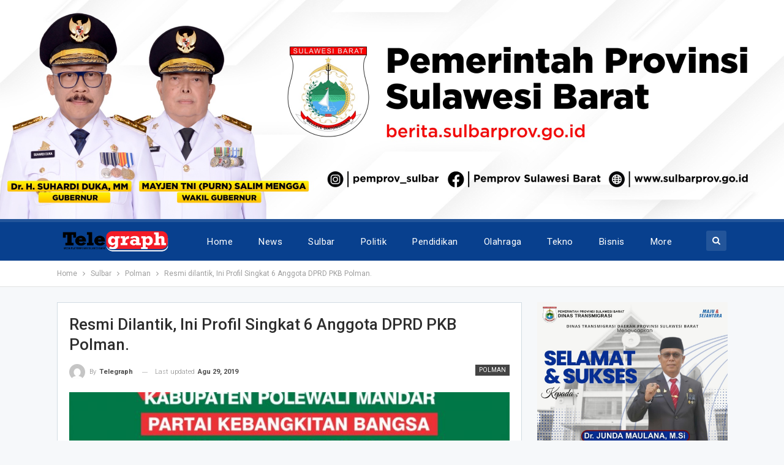

--- FILE ---
content_type: text/html; charset=UTF-8
request_url: https://telegraph.id/resmi-dilantik-ini-profil-singkat-6-anggota-dprd-pkb-polman/
body_size: 46556
content:
	<!DOCTYPE html>
		<!--[if IE 8]>
	<html class="ie ie8" lang="id"> <![endif]-->
	<!--[if IE 9]>
	<html class="ie ie9" lang="id"> <![endif]-->
	<!--[if gt IE 9]><!-->
<html lang="id"> <!--<![endif]-->
	<head>
				<meta charset="UTF-8">
		<meta http-equiv="X-UA-Compatible" content="IE=edge">
		<meta name="viewport" content="width=device-width, initial-scale=1.0">
		<link rel="pingback" href="https://telegraph.id/xmlrpc.php"/>

		<meta name='robots' content='index, follow, max-image-preview:large, max-snippet:-1, max-video-preview:-1' />

	<!-- This site is optimized with the Yoast SEO plugin v21.9.1 - https://yoast.com/wordpress/plugins/seo/ -->
	<title>Resmi dilantik, Ini Profil Singkat 6 Anggota DPRD PKB Polman. - Telegraph</title>
	<link rel="canonical" href="https://telegraph.id/amp/resmi-dilantik-ini-profil-singkat-6-anggota-dprd-pkb-polman/" />
	<meta property="og:locale" content="id_ID" />
	<meta property="og:type" content="article" />
	<meta property="og:title" content="Resmi dilantik, Ini Profil Singkat 6 Anggota DPRD PKB Polman. - Telegraph" />
	<meta property="og:description" content="TELEGRAPH.ID, POLMAN &#8212; Sebanyak 45 anggota DPRD Kabupaten Polewali Mandar (Polman) resmi dilantik, rabu (28/08) kemarin di gedung DPRD Polman Jl. Andi Depu, Kelurahan Lantora, Kecamatan Polewali. Sejumlah wajah baru dan wajah lama mengisi kursi panas di gedung rakyat tersebut. Tak luput pula Partai Kebangkitan Bangsa (PKB), yang berhasil mempertahankan lima wajah lama dan menambah [&hellip;]" />
	<meta property="og:url" content="https://telegraph.id/amp/resmi-dilantik-ini-profil-singkat-6-anggota-dprd-pkb-polman/" />
	<meta property="og:site_name" content="Telegraph" />
	<meta property="article:published_time" content="2019-08-29T15:57:08+00:00" />
	<meta property="article:modified_time" content="2019-08-29T15:57:10+00:00" />
	<meta property="og:image" content="https://telegraph.id/wp-content/uploads/2019/08/IMG-20190829-WA0152.jpg" />
	<meta property="og:image:width" content="1066" />
	<meta property="og:image:height" content="1280" />
	<meta property="og:image:type" content="image/jpeg" />
	<meta name="author" content="telegraph" />
	<meta name="twitter:card" content="summary_large_image" />
	<script type="application/ld+json" class="yoast-schema-graph">{"@context":"https://schema.org","@graph":[{"@type":"Article","@id":"https://telegraph.id/amp/resmi-dilantik-ini-profil-singkat-6-anggota-dprd-pkb-polman/#article","isPartOf":{"@id":"https://telegraph.id/amp/resmi-dilantik-ini-profil-singkat-6-anggota-dprd-pkb-polman/"},"author":{"name":"telegraph","@id":"https://telegraph.id/#/schema/person/a4e33b2297c51f0717049f1ada093dae"},"headline":"Resmi dilantik, Ini Profil Singkat 6 Anggota DPRD PKB Polman.","datePublished":"2019-08-29T15:57:08+00:00","dateModified":"2019-08-29T15:57:10+00:00","mainEntityOfPage":{"@id":"https://telegraph.id/amp/resmi-dilantik-ini-profil-singkat-6-anggota-dprd-pkb-polman/"},"wordCount":575,"commentCount":0,"publisher":{"@id":"https://telegraph.id/#organization"},"image":{"@id":"https://telegraph.id/amp/resmi-dilantik-ini-profil-singkat-6-anggota-dprd-pkb-polman/#primaryimage"},"thumbnailUrl":"https://telegraph.id/wp-content/uploads/2019/08/IMG-20190829-WA0152.jpg","keywords":["DPRD Polman","Pelantikan 45 Anggota DPRD Polman","PKB Polman","PKB Sulbar"],"articleSection":["Polman"],"inLanguage":"id","potentialAction":[{"@type":"CommentAction","name":"Comment","target":["https://telegraph.id/amp/resmi-dilantik-ini-profil-singkat-6-anggota-dprd-pkb-polman/#respond"]}]},{"@type":"WebPage","@id":"https://telegraph.id/amp/resmi-dilantik-ini-profil-singkat-6-anggota-dprd-pkb-polman/","url":"https://telegraph.id/amp/resmi-dilantik-ini-profil-singkat-6-anggota-dprd-pkb-polman/","name":"Resmi dilantik, Ini Profil Singkat 6 Anggota DPRD PKB Polman. - Telegraph","isPartOf":{"@id":"https://telegraph.id/#website"},"primaryImageOfPage":{"@id":"https://telegraph.id/amp/resmi-dilantik-ini-profil-singkat-6-anggota-dprd-pkb-polman/#primaryimage"},"image":{"@id":"https://telegraph.id/amp/resmi-dilantik-ini-profil-singkat-6-anggota-dprd-pkb-polman/#primaryimage"},"thumbnailUrl":"https://telegraph.id/wp-content/uploads/2019/08/IMG-20190829-WA0152.jpg","datePublished":"2019-08-29T15:57:08+00:00","dateModified":"2019-08-29T15:57:10+00:00","breadcrumb":{"@id":"https://telegraph.id/amp/resmi-dilantik-ini-profil-singkat-6-anggota-dprd-pkb-polman/#breadcrumb"},"inLanguage":"id","potentialAction":[{"@type":"ReadAction","target":["https://telegraph.id/amp/resmi-dilantik-ini-profil-singkat-6-anggota-dprd-pkb-polman/"]}]},{"@type":"ImageObject","inLanguage":"id","@id":"https://telegraph.id/amp/resmi-dilantik-ini-profil-singkat-6-anggota-dprd-pkb-polman/#primaryimage","url":"https://telegraph.id/wp-content/uploads/2019/08/IMG-20190829-WA0152.jpg","contentUrl":"https://telegraph.id/wp-content/uploads/2019/08/IMG-20190829-WA0152.jpg","width":1066,"height":1280,"caption":"Enam anggota DPRD PKB Polman hasil Pemilu 2019"},{"@type":"BreadcrumbList","@id":"https://telegraph.id/amp/resmi-dilantik-ini-profil-singkat-6-anggota-dprd-pkb-polman/#breadcrumb","itemListElement":[{"@type":"ListItem","position":1,"name":"Home","item":"https://telegraph.id/"},{"@type":"ListItem","position":2,"name":"Resmi dilantik, Ini Profil Singkat 6 Anggota DPRD PKB Polman."}]},{"@type":"WebSite","@id":"https://telegraph.id/#website","url":"https://telegraph.id/","name":"Telegraph Media","description":"Media Platform Baru Sulawesi Barat","publisher":{"@id":"https://telegraph.id/#organization"},"potentialAction":[{"@type":"SearchAction","target":{"@type":"EntryPoint","urlTemplate":"https://telegraph.id/?s={search_term_string}"},"query-input":"required name=search_term_string"}],"inLanguage":"id"},{"@type":"Organization","@id":"https://telegraph.id/#organization","name":"Telegraph Media","url":"https://telegraph.id/","logo":{"@type":"ImageObject","inLanguage":"id","@id":"https://telegraph.id/#/schema/logo/image/","url":"https://telegraph.id/wp-content/uploads/2019/02/icon.png","contentUrl":"https://telegraph.id/wp-content/uploads/2019/02/icon.png","width":579,"height":578,"caption":"Telegraph Media"},"image":{"@id":"https://telegraph.id/#/schema/logo/image/"}},{"@type":"Person","@id":"https://telegraph.id/#/schema/person/a4e33b2297c51f0717049f1ada093dae","name":"telegraph","image":{"@type":"ImageObject","inLanguage":"id","@id":"https://telegraph.id/#/schema/person/image/","url":"https://secure.gravatar.com/avatar/75c1778f0c895fef57f6a515650c23d1c1d8f077b93acacae63b7d1bb59d0ced?s=96&d=mm&r=g","contentUrl":"https://secure.gravatar.com/avatar/75c1778f0c895fef57f6a515650c23d1c1d8f077b93acacae63b7d1bb59d0ced?s=96&d=mm&r=g","caption":"telegraph"},"url":"https://telegraph.id/author/telegraph/"}]}</script>
	<!-- / Yoast SEO plugin. -->


<link rel='dns-prefetch' href='//fonts.googleapis.com' />
<link rel="alternate" type="application/rss+xml" title="Telegraph &raquo; Feed" href="https://telegraph.id/feed/" />
<link rel="alternate" type="application/rss+xml" title="Telegraph &raquo; Umpan Komentar" href="https://telegraph.id/comments/feed/" />
<link rel="alternate" type="application/rss+xml" title="Telegraph &raquo; Resmi dilantik, Ini Profil Singkat 6 Anggota DPRD PKB Polman. Umpan Komentar" href="https://telegraph.id/resmi-dilantik-ini-profil-singkat-6-anggota-dprd-pkb-polman/feed/" />
<link rel="alternate" title="oEmbed (JSON)" type="application/json+oembed" href="https://telegraph.id/wp-json/oembed/1.0/embed?url=https%3A%2F%2Ftelegraph.id%2Fresmi-dilantik-ini-profil-singkat-6-anggota-dprd-pkb-polman%2F" />
<link rel="alternate" title="oEmbed (XML)" type="text/xml+oembed" href="https://telegraph.id/wp-json/oembed/1.0/embed?url=https%3A%2F%2Ftelegraph.id%2Fresmi-dilantik-ini-profil-singkat-6-anggota-dprd-pkb-polman%2F&#038;format=xml" />
<style id='wp-img-auto-sizes-contain-inline-css' type='text/css'>
img:is([sizes=auto i],[sizes^="auto," i]){contain-intrinsic-size:3000px 1500px}
/*# sourceURL=wp-img-auto-sizes-contain-inline-css */
</style>
<style id='wp-emoji-styles-inline-css' type='text/css'>

	img.wp-smiley, img.emoji {
		display: inline !important;
		border: none !important;
		box-shadow: none !important;
		height: 1em !important;
		width: 1em !important;
		margin: 0 0.07em !important;
		vertical-align: -0.1em !important;
		background: none !important;
		padding: 0 !important;
	}
/*# sourceURL=wp-emoji-styles-inline-css */
</style>
<style id='classic-theme-styles-inline-css' type='text/css'>
/*! This file is auto-generated */
.wp-block-button__link{color:#fff;background-color:#32373c;border-radius:9999px;box-shadow:none;text-decoration:none;padding:calc(.667em + 2px) calc(1.333em + 2px);font-size:1.125em}.wp-block-file__button{background:#32373c;color:#fff;text-decoration:none}
/*# sourceURL=/wp-includes/css/classic-themes.min.css */
</style>
<link rel='stylesheet' id='better-framework-main-fonts-css' href='https://fonts.googleapis.com/css?family=Roboto:400,300,500,400italic,700' type='text/css' media='all' />
<link rel='stylesheet' id='wp-block-paragraph-css' href='https://telegraph.id/wp-includes/blocks/paragraph/style.min.css?ver=6.9' type='text/css' media='all' />
<script type="text/javascript" src="https://telegraph.id/wp-includes/js/jquery/jquery.min.js?ver=3.7.1" id="jquery-core-js"></script>
<script type="text/javascript" src="https://telegraph.id/wp-includes/js/jquery/jquery-migrate.min.js?ver=3.4.1" id="jquery-migrate-js"></script>
<link rel="https://api.w.org/" href="https://telegraph.id/wp-json/" /><link rel="alternate" title="JSON" type="application/json" href="https://telegraph.id/wp-json/wp/v2/posts/1626" /><link rel="EditURI" type="application/rsd+xml" title="RSD" href="https://telegraph.id/xmlrpc.php?rsd" />
<meta name="generator" content="WordPress 6.9" />
<link rel='shortlink' href='https://telegraph.id/?p=1626' />
			<link rel="amphtml" href="https://telegraph.id/amp/resmi-dilantik-ini-profil-singkat-6-anggota-dprd-pkb-polman"/>
			<meta name="generator" content="Powered by WPBakery Page Builder - drag and drop page builder for WordPress."/>
<!--[if lte IE 9]><link rel="stylesheet" type="text/css" href="https://telegraph.id/wp-content/plugins/js_composer/assets/css/vc_lte_ie9.min.css" media="screen"><![endif]--><script type="application/ld+json">{
    "@context": "http:\/\/schema.org\/",
    "@type": "organization",
    "@id": "#organization",
    "logo": {
        "@type": "ImageObject",
        "url": "https:\/\/telegraph.id\/wp-content\/uploads\/2022\/05\/LOGO-3-1.png"
    },
    "url": "https:\/\/telegraph.id\/",
    "name": "Telegraph",
    "description": "Media Platform Baru Sulawesi Barat"
}</script>
<script type="application/ld+json">{
    "@context": "http:\/\/schema.org\/",
    "@type": "WebSite",
    "name": "Telegraph",
    "alternateName": "Media Platform Baru Sulawesi Barat",
    "url": "https:\/\/telegraph.id\/"
}</script>
<script type="application/ld+json">{
    "@context": "http:\/\/schema.org\/",
    "@type": "BlogPosting",
    "headline": "Resmi dilantik, Ini Profil Singkat 6 Anggota DPRD PKB Polman.",
    "description": "TELEGRAPH.ID, POLMAN -- Sebanyak 45 anggota DPRD Kabupaten Polewali Mandar (Polman) resmi dilantik, rabu (28\/08) kemarin di gedung DPRD Polman Jl. Andi Depu, Kelurahan Lantora, Kecamatan Polewali. Sejumlah wajah baru dan wajah lama mengisi kursi pana",
    "datePublished": "2019-08-29",
    "dateModified": "2019-08-29",
    "author": {
        "@type": "Person",
        "@id": "#person-telegraph",
        "name": "telegraph"
    },
    "image": {
        "@type": "ImageObject",
        "url": "https:\/\/telegraph.id\/wp-content\/uploads\/2019\/08\/IMG-20190829-WA0152.jpg",
        "width": 1066,
        "height": 1280
    },
    "interactionStatistic": [
        {
            "@type": "InteractionCounter",
            "interactionType": "http:\/\/schema.org\/CommentAction",
            "userInteractionCount": "0"
        }
    ],
    "publisher": {
        "@id": "#organization"
    },
    "mainEntityOfPage": "https:\/\/telegraph.id\/resmi-dilantik-ini-profil-singkat-6-anggota-dprd-pkb-polman\/"
}</script>
<link rel='stylesheet' id='bf-minifed-css-1' href='https://telegraph.id/wp-content/bs-booster-cache/df7289839e2140c603f24bb5cd8a0e99.css' type='text/css' media='all' />
<link rel='stylesheet' id='3.2.0-1768312472' href='https://telegraph.id/wp-content/bs-booster-cache/cda5aaf72583a0b16510cba84a188a89.css' type='text/css' media='all' />
<link rel="icon" href="https://telegraph.id/wp-content/uploads/2022/04/cropped-IMG-20220429-WA0020-32x32.jpg" sizes="32x32" />
<link rel="icon" href="https://telegraph.id/wp-content/uploads/2022/04/cropped-IMG-20220429-WA0020-192x192.jpg" sizes="192x192" />
<link rel="apple-touch-icon" href="https://telegraph.id/wp-content/uploads/2022/04/cropped-IMG-20220429-WA0020-180x180.jpg" />
<meta name="msapplication-TileImage" content="https://telegraph.id/wp-content/uploads/2022/04/cropped-IMG-20220429-WA0020-270x270.jpg" />
		<style type="text/css" id="wp-custom-css">
			.rh-container {
	background : #0080ce !important;
}		</style>
		<noscript><style type="text/css"> .wpb_animate_when_almost_visible { opacity: 1; }</style></noscript>	<style id='global-styles-inline-css' type='text/css'>
:root{--wp--preset--aspect-ratio--square: 1;--wp--preset--aspect-ratio--4-3: 4/3;--wp--preset--aspect-ratio--3-4: 3/4;--wp--preset--aspect-ratio--3-2: 3/2;--wp--preset--aspect-ratio--2-3: 2/3;--wp--preset--aspect-ratio--16-9: 16/9;--wp--preset--aspect-ratio--9-16: 9/16;--wp--preset--color--black: #000000;--wp--preset--color--cyan-bluish-gray: #abb8c3;--wp--preset--color--white: #ffffff;--wp--preset--color--pale-pink: #f78da7;--wp--preset--color--vivid-red: #cf2e2e;--wp--preset--color--luminous-vivid-orange: #ff6900;--wp--preset--color--luminous-vivid-amber: #fcb900;--wp--preset--color--light-green-cyan: #7bdcb5;--wp--preset--color--vivid-green-cyan: #00d084;--wp--preset--color--pale-cyan-blue: #8ed1fc;--wp--preset--color--vivid-cyan-blue: #0693e3;--wp--preset--color--vivid-purple: #9b51e0;--wp--preset--gradient--vivid-cyan-blue-to-vivid-purple: linear-gradient(135deg,rgb(6,147,227) 0%,rgb(155,81,224) 100%);--wp--preset--gradient--light-green-cyan-to-vivid-green-cyan: linear-gradient(135deg,rgb(122,220,180) 0%,rgb(0,208,130) 100%);--wp--preset--gradient--luminous-vivid-amber-to-luminous-vivid-orange: linear-gradient(135deg,rgb(252,185,0) 0%,rgb(255,105,0) 100%);--wp--preset--gradient--luminous-vivid-orange-to-vivid-red: linear-gradient(135deg,rgb(255,105,0) 0%,rgb(207,46,46) 100%);--wp--preset--gradient--very-light-gray-to-cyan-bluish-gray: linear-gradient(135deg,rgb(238,238,238) 0%,rgb(169,184,195) 100%);--wp--preset--gradient--cool-to-warm-spectrum: linear-gradient(135deg,rgb(74,234,220) 0%,rgb(151,120,209) 20%,rgb(207,42,186) 40%,rgb(238,44,130) 60%,rgb(251,105,98) 80%,rgb(254,248,76) 100%);--wp--preset--gradient--blush-light-purple: linear-gradient(135deg,rgb(255,206,236) 0%,rgb(152,150,240) 100%);--wp--preset--gradient--blush-bordeaux: linear-gradient(135deg,rgb(254,205,165) 0%,rgb(254,45,45) 50%,rgb(107,0,62) 100%);--wp--preset--gradient--luminous-dusk: linear-gradient(135deg,rgb(255,203,112) 0%,rgb(199,81,192) 50%,rgb(65,88,208) 100%);--wp--preset--gradient--pale-ocean: linear-gradient(135deg,rgb(255,245,203) 0%,rgb(182,227,212) 50%,rgb(51,167,181) 100%);--wp--preset--gradient--electric-grass: linear-gradient(135deg,rgb(202,248,128) 0%,rgb(113,206,126) 100%);--wp--preset--gradient--midnight: linear-gradient(135deg,rgb(2,3,129) 0%,rgb(40,116,252) 100%);--wp--preset--font-size--small: 13px;--wp--preset--font-size--medium: 20px;--wp--preset--font-size--large: 36px;--wp--preset--font-size--x-large: 42px;--wp--preset--spacing--20: 0.44rem;--wp--preset--spacing--30: 0.67rem;--wp--preset--spacing--40: 1rem;--wp--preset--spacing--50: 1.5rem;--wp--preset--spacing--60: 2.25rem;--wp--preset--spacing--70: 3.38rem;--wp--preset--spacing--80: 5.06rem;--wp--preset--shadow--natural: 6px 6px 9px rgba(0, 0, 0, 0.2);--wp--preset--shadow--deep: 12px 12px 50px rgba(0, 0, 0, 0.4);--wp--preset--shadow--sharp: 6px 6px 0px rgba(0, 0, 0, 0.2);--wp--preset--shadow--outlined: 6px 6px 0px -3px rgb(255, 255, 255), 6px 6px rgb(0, 0, 0);--wp--preset--shadow--crisp: 6px 6px 0px rgb(0, 0, 0);}:where(.is-layout-flex){gap: 0.5em;}:where(.is-layout-grid){gap: 0.5em;}body .is-layout-flex{display: flex;}.is-layout-flex{flex-wrap: wrap;align-items: center;}.is-layout-flex > :is(*, div){margin: 0;}body .is-layout-grid{display: grid;}.is-layout-grid > :is(*, div){margin: 0;}:where(.wp-block-columns.is-layout-flex){gap: 2em;}:where(.wp-block-columns.is-layout-grid){gap: 2em;}:where(.wp-block-post-template.is-layout-flex){gap: 1.25em;}:where(.wp-block-post-template.is-layout-grid){gap: 1.25em;}.has-black-color{color: var(--wp--preset--color--black) !important;}.has-cyan-bluish-gray-color{color: var(--wp--preset--color--cyan-bluish-gray) !important;}.has-white-color{color: var(--wp--preset--color--white) !important;}.has-pale-pink-color{color: var(--wp--preset--color--pale-pink) !important;}.has-vivid-red-color{color: var(--wp--preset--color--vivid-red) !important;}.has-luminous-vivid-orange-color{color: var(--wp--preset--color--luminous-vivid-orange) !important;}.has-luminous-vivid-amber-color{color: var(--wp--preset--color--luminous-vivid-amber) !important;}.has-light-green-cyan-color{color: var(--wp--preset--color--light-green-cyan) !important;}.has-vivid-green-cyan-color{color: var(--wp--preset--color--vivid-green-cyan) !important;}.has-pale-cyan-blue-color{color: var(--wp--preset--color--pale-cyan-blue) !important;}.has-vivid-cyan-blue-color{color: var(--wp--preset--color--vivid-cyan-blue) !important;}.has-vivid-purple-color{color: var(--wp--preset--color--vivid-purple) !important;}.has-black-background-color{background-color: var(--wp--preset--color--black) !important;}.has-cyan-bluish-gray-background-color{background-color: var(--wp--preset--color--cyan-bluish-gray) !important;}.has-white-background-color{background-color: var(--wp--preset--color--white) !important;}.has-pale-pink-background-color{background-color: var(--wp--preset--color--pale-pink) !important;}.has-vivid-red-background-color{background-color: var(--wp--preset--color--vivid-red) !important;}.has-luminous-vivid-orange-background-color{background-color: var(--wp--preset--color--luminous-vivid-orange) !important;}.has-luminous-vivid-amber-background-color{background-color: var(--wp--preset--color--luminous-vivid-amber) !important;}.has-light-green-cyan-background-color{background-color: var(--wp--preset--color--light-green-cyan) !important;}.has-vivid-green-cyan-background-color{background-color: var(--wp--preset--color--vivid-green-cyan) !important;}.has-pale-cyan-blue-background-color{background-color: var(--wp--preset--color--pale-cyan-blue) !important;}.has-vivid-cyan-blue-background-color{background-color: var(--wp--preset--color--vivid-cyan-blue) !important;}.has-vivid-purple-background-color{background-color: var(--wp--preset--color--vivid-purple) !important;}.has-black-border-color{border-color: var(--wp--preset--color--black) !important;}.has-cyan-bluish-gray-border-color{border-color: var(--wp--preset--color--cyan-bluish-gray) !important;}.has-white-border-color{border-color: var(--wp--preset--color--white) !important;}.has-pale-pink-border-color{border-color: var(--wp--preset--color--pale-pink) !important;}.has-vivid-red-border-color{border-color: var(--wp--preset--color--vivid-red) !important;}.has-luminous-vivid-orange-border-color{border-color: var(--wp--preset--color--luminous-vivid-orange) !important;}.has-luminous-vivid-amber-border-color{border-color: var(--wp--preset--color--luminous-vivid-amber) !important;}.has-light-green-cyan-border-color{border-color: var(--wp--preset--color--light-green-cyan) !important;}.has-vivid-green-cyan-border-color{border-color: var(--wp--preset--color--vivid-green-cyan) !important;}.has-pale-cyan-blue-border-color{border-color: var(--wp--preset--color--pale-cyan-blue) !important;}.has-vivid-cyan-blue-border-color{border-color: var(--wp--preset--color--vivid-cyan-blue) !important;}.has-vivid-purple-border-color{border-color: var(--wp--preset--color--vivid-purple) !important;}.has-vivid-cyan-blue-to-vivid-purple-gradient-background{background: var(--wp--preset--gradient--vivid-cyan-blue-to-vivid-purple) !important;}.has-light-green-cyan-to-vivid-green-cyan-gradient-background{background: var(--wp--preset--gradient--light-green-cyan-to-vivid-green-cyan) !important;}.has-luminous-vivid-amber-to-luminous-vivid-orange-gradient-background{background: var(--wp--preset--gradient--luminous-vivid-amber-to-luminous-vivid-orange) !important;}.has-luminous-vivid-orange-to-vivid-red-gradient-background{background: var(--wp--preset--gradient--luminous-vivid-orange-to-vivid-red) !important;}.has-very-light-gray-to-cyan-bluish-gray-gradient-background{background: var(--wp--preset--gradient--very-light-gray-to-cyan-bluish-gray) !important;}.has-cool-to-warm-spectrum-gradient-background{background: var(--wp--preset--gradient--cool-to-warm-spectrum) !important;}.has-blush-light-purple-gradient-background{background: var(--wp--preset--gradient--blush-light-purple) !important;}.has-blush-bordeaux-gradient-background{background: var(--wp--preset--gradient--blush-bordeaux) !important;}.has-luminous-dusk-gradient-background{background: var(--wp--preset--gradient--luminous-dusk) !important;}.has-pale-ocean-gradient-background{background: var(--wp--preset--gradient--pale-ocean) !important;}.has-electric-grass-gradient-background{background: var(--wp--preset--gradient--electric-grass) !important;}.has-midnight-gradient-background{background: var(--wp--preset--gradient--midnight) !important;}.has-small-font-size{font-size: var(--wp--preset--font-size--small) !important;}.has-medium-font-size{font-size: var(--wp--preset--font-size--medium) !important;}.has-large-font-size{font-size: var(--wp--preset--font-size--large) !important;}.has-x-large-font-size{font-size: var(--wp--preset--font-size--x-large) !important;}
/*# sourceURL=global-styles-inline-css */
</style>
</head>

<body data-rsssl=1 class="wp-singular post-template-default single single-post postid-1626 single-format-standard wp-theme-publisher active-light-box ltr close-rh page-layout-2-col-right full-width active-sticky-sidebar main-menu-sticky-smart active-ajax-search  wpb-js-composer js-comp-ver-5.4.5 vc_responsive bs-ll-a" dir="ltr">
<div class="off-canvas-overlay"></div>
<div class="off-canvas-container left skin-white">
	<div class="off-canvas-inner">
		<spn class="canvas-close"><i></i></spn>
					<div class="off-canvas-header">
								<div class="site-description">Media Platform Baru Sulawesi Barat</div>
			</div>
						<div class="off-canvas-search">
				<form role="search" method="get" action="https://telegraph.id">
					<input type="text" name="s" value=""
					       placeholder="Search...">
					<i class="fa fa-search"></i>
				</form>
			</div>
						<div class="off-canvas-menu">
				<div class="off-canvas-menu-fallback"></div>
			</div>
						<div class="off_canvas_footer">
				<div class="off_canvas_footer-info entry-content">
							<div  class="  better-studio-shortcode bsc-clearfix better-social-counter style-button colored in-4-col">
						<ul class="social-list bsc-clearfix"><li class="social-item facebook"><a href="https://www.facebook.com/FajrinMahyuddin" target="_blank"><i class="item-icon bsfi-facebook"></i><span class="item-title">Likes</span></a></li><li class="social-item twitter"><a href="https://twitter.com/BetterSTU" target="_blank"><i class="item-icon bsfi-twitter"></i><span class="item-title">Followers</span></a></li><li class="social-item google"><a href="https://plus.google.com/116030018206526131828" target="_blank"><i class="item-icon bsfi-google"></i><span class="item-title">Followers</span></a></li><li class="social-item youtube"><a href="#" target="_blank"><i class="item-icon bsfi-youtube"></i><span class="item-title">Subscribers</span></a></li><li class="social-item instagram"><a href="https://instagram.com/Telegraph" target="_blank"><i class="item-icon bsfi-instagram"></i><span class="item-title">Followers</span></a></li>			</ul>
		</div>
						</div>
			</div>
				</div>
</div>
<div class="bsac bsac-clearfix adloc-before-header adloc-is-banner adloc-show-desktop adloc-show-tablet-portrait adloc-show-tablet-landscape adloc-show-phone location-header_before bsac-align-center bsac-column-1"><div id="bsac-7600-494534300" class="bsac-container bsac-type-image " itemscope="" itemtype="https://schema.org/WPAdBlock" data-adid="7600" data-type="image"><a itemprop="url" class="bsac-link" href="#" target="_blank" ><img class="bsac-image" src="https://telegraph.id/wp-content/uploads/2025/03/lantik.jpg" alt="Banner Before Header" /></a></div></div>		<div class="main-wrap content-main-wrap">
			<header id="header" class="site-header header-style-8 full-width" itemscope="itemscope" itemtype="https://schema.org/WPHeader">
				<div class="content-wrap">
			<div class="container">
				<div class="header-inner clearfix">
					<div id="site-branding" class="site-branding">
	<p  id="site-title" class="logo h1 img-logo">
	<a href="https://telegraph.id/" itemprop="url" rel="home">
					<img id="site-logo" src="https://telegraph.id/wp-content/uploads/2022/05/LOGO-3-1.png"
			     alt="Publisher"  />

			<span class="site-title">Publisher - Media Platform Baru Sulawesi Barat</span>
				</a>
</p>
</div><!-- .site-branding -->
<nav id="menu-main" class="menu main-menu-container  show-search-item menu-actions-btn-width-1" role="navigation" itemscope="itemscope" itemtype="https://schema.org/SiteNavigationElement">
			<div class="menu-action-buttons width-1">
							<div class="search-container close">
					<span class="search-handler"><i class="fa fa-search"></i></span>

					<div class="search-box clearfix">
						<form role="search" method="get" class="search-form clearfix" action="https://telegraph.id">
	<input type="search" class="search-field"
	       placeholder="Search..."
	       value="" name="s"
	       title="Search for:"
	       autocomplete="off">
	<input type="submit" class="search-submit" value="Search">
</form><!-- .search-form -->
					</div>
				</div>
						</div>
			<ul id="main-navigation" class="main-menu menu bsm-pure clearfix">
		<li id="menu-item-7941" class="menu-item menu-item-type-post_type menu-item-object-page menu-item-home better-anim-fade menu-item-7941"><a href="https://telegraph.id/">Home</a></li>
<li id="menu-item-332" class="menu-item menu-item-type-taxonomy menu-item-object-category menu-term-38 better-anim-slide-fade menu-item-has-children menu-item-has-mega menu-item-mega-grid-posts menu-item-332"><a href="https://telegraph.id/category/news/">News</a>
<!-- Mega Menu Start -->
	<div class="mega-menu mega-grid-posts">
		<div class="content-wrap bs-tab-anim bs-tab-animated active">
					<div class="bs-pagination-wrapper main-term-38 next_prev ">
			<div class="listing listing-grid listing-grid-1 clearfix columns-4">
		<div class="post-12635 type-post format-standard has-post-thumbnail  simple-grid  listing-item listing-item-grid listing-item-grid-1 main-term-38">
	<div class="item-inner">
					<div class="featured clearfix">
				<div class="term-badges floated"><span class="term-badge term-38"><a href="https://telegraph.id/category/news/">News</a></span></div>				<a  title="Plt Kakanwil Kemenag Sulbar Sampaikan Sejumlah Hal Penting ke Jajaran di Hari Pertama Kerja Pascalibur Lebaran" data-src="https://telegraph.id/wp-content/uploads/2024/04/1713237821-357x210.jpg" data-bs-srcset="{&quot;baseurl&quot;:&quot;https:\/\/telegraph.id\/wp-content\/uploads\/2024\/04\/&quot;,&quot;sizes&quot;:{&quot;210&quot;:&quot;1713237821-210x136.jpg&quot;,&quot;279&quot;:&quot;1713237821-279x220.jpg&quot;,&quot;357&quot;:&quot;1713237821-357x210.jpg&quot;,&quot;750&quot;:&quot;1713237821-750x430.jpg&quot;,&quot;800&quot;:&quot;1713237821.jpg&quot;}}"						class="img-holder" href="https://telegraph.id/plt-kakanwil-kemenag-sulbar-sampaikan-sejumlah-hal-penting-ke-jajaran-di-hari-pertama-kerja-pascalibur-lebaran/"></a>

							</div>
		<p class="title">		<a href="https://telegraph.id/plt-kakanwil-kemenag-sulbar-sampaikan-sejumlah-hal-penting-ke-jajaran-di-hari-pertama-kerja-pascalibur-lebaran/" class="post-title post-url">
			Plt Kakanwil Kemenag Sulbar Sampaikan Sejumlah Hal Penting ke Jajaran di Hari Pertama&hellip;		</a>
		</p>	</div>
	</div >
	<div class="post-12540 type-post format-standard has-post-thumbnail  simple-grid  listing-item listing-item-grid listing-item-grid-1 main-term-38">
	<div class="item-inner">
					<div class="featured clearfix">
				<div class="term-badges floated"><span class="term-badge term-38"><a href="https://telegraph.id/category/news/">News</a></span></div>				<a  title="Apel Gelar Pasukan Ketupat Marano, Polda Sulbar Siap Amankan Perayaan Idul Fitri 1445 H dan Arus Mudik" data-src="https://telegraph.id/wp-content/uploads/2024/04/IMG-20240403-WA0025-357x210.jpg" data-bs-srcset="{&quot;baseurl&quot;:&quot;https:\/\/telegraph.id\/wp-content\/uploads\/2024\/04\/&quot;,&quot;sizes&quot;:{&quot;210&quot;:&quot;IMG-20240403-WA0025-210x136.jpg&quot;,&quot;279&quot;:&quot;IMG-20240403-WA0025-279x220.jpg&quot;,&quot;357&quot;:&quot;IMG-20240403-WA0025-357x210.jpg&quot;,&quot;750&quot;:&quot;IMG-20240403-WA0025-750x430.jpg&quot;,&quot;2560&quot;:&quot;IMG-20240403-WA0025-scaled.jpg&quot;}}"						class="img-holder" href="https://telegraph.id/apel-gelar-pasukan-ketupat-marano-polda-sulbar-siap-amankan-perayaan-idul-fitri-1445-h-dan-arus-mudik/"></a>

							</div>
		<p class="title">		<a href="https://telegraph.id/apel-gelar-pasukan-ketupat-marano-polda-sulbar-siap-amankan-perayaan-idul-fitri-1445-h-dan-arus-mudik/" class="post-title post-url">
			Apel Gelar Pasukan Ketupat Marano, Polda Sulbar Siap Amankan Perayaan Idul Fitri 1445&hellip;		</a>
		</p>	</div>
	</div >
	<div class="post-12503 type-post format-standard has-post-thumbnail  simple-grid  listing-item listing-item-grid listing-item-grid-1 main-term-38">
	<div class="item-inner">
					<div class="featured clearfix">
				<div class="term-badges floated"><span class="term-badge term-38"><a href="https://telegraph.id/category/news/">News</a></span></div>				<a  title="Jelang Hari Raya Idul Fitri 1445 H, Polda Sulbar Cek Ketersediaan BBM dan LPG" data-src="https://telegraph.id/wp-content/uploads/2024/04/IMG-20240401-WA0016-357x210.jpg" data-bs-srcset="{&quot;baseurl&quot;:&quot;https:\/\/telegraph.id\/wp-content\/uploads\/2024\/04\/&quot;,&quot;sizes&quot;:{&quot;210&quot;:&quot;IMG-20240401-WA0016-210x136.jpg&quot;,&quot;279&quot;:&quot;IMG-20240401-WA0016-279x220.jpg&quot;,&quot;357&quot;:&quot;IMG-20240401-WA0016-357x210.jpg&quot;,&quot;750&quot;:&quot;IMG-20240401-WA0016-750x430.jpg&quot;,&quot;1600&quot;:&quot;IMG-20240401-WA0016.jpg&quot;}}"						class="img-holder" href="https://telegraph.id/jelang-hari-raya-idul-fitri-1445-h-polda-sulbar-cek-ketersediaan-bbm-dan-lpg/"></a>

							</div>
		<p class="title">		<a href="https://telegraph.id/jelang-hari-raya-idul-fitri-1445-h-polda-sulbar-cek-ketersediaan-bbm-dan-lpg/" class="post-title post-url">
			Jelang Hari Raya Idul Fitri 1445 H, Polda Sulbar Cek Ketersediaan BBM dan LPG		</a>
		</p>	</div>
	</div >
	<div class="post-12500 type-post format-standard has-post-thumbnail  simple-grid  listing-item listing-item-grid listing-item-grid-1 main-term-38">
	<div class="item-inner">
					<div class="featured clearfix">
				<div class="term-badges floated"><span class="term-badge term-38"><a href="https://telegraph.id/category/news/">News</a></span></div>				<a  title="Rakor Lintas Sektoral Operasi Ketupat, Kapolda Sulbar: Bersama Kita Wujudkan Pengamanan Mudik Aman dan Lancar" data-src="https://telegraph.id/wp-content/uploads/2024/04/IMG-20240401-WA0009-357x210.jpg" data-bs-srcset="{&quot;baseurl&quot;:&quot;https:\/\/telegraph.id\/wp-content\/uploads\/2024\/04\/&quot;,&quot;sizes&quot;:{&quot;210&quot;:&quot;IMG-20240401-WA0009-210x136.jpg&quot;,&quot;279&quot;:&quot;IMG-20240401-WA0009-279x220.jpg&quot;,&quot;357&quot;:&quot;IMG-20240401-WA0009-357x210.jpg&quot;,&quot;750&quot;:&quot;IMG-20240401-WA0009-750x430.jpg&quot;,&quot;2560&quot;:&quot;IMG-20240401-WA0009-scaled.jpg&quot;}}"						class="img-holder" href="https://telegraph.id/rakor-lintas-sektoral-operasi-ketupat-kapolda-sulbar-bersama-kita-wujudkan-pengamanan-mudik-aman-dan-lancar/"></a>

							</div>
		<p class="title">		<a href="https://telegraph.id/rakor-lintas-sektoral-operasi-ketupat-kapolda-sulbar-bersama-kita-wujudkan-pengamanan-mudik-aman-dan-lancar/" class="post-title post-url">
			Rakor Lintas Sektoral Operasi Ketupat, Kapolda Sulbar: Bersama Kita Wujudkan&hellip;		</a>
		</p>	</div>
	</div >
	</div>
			</div>
		<div class="bs-pagination bs-ajax-pagination next_prev main-term-38 clearfix">
			<script>var bs_ajax_paginate_385900458 = '{"query":{"paginate":"next_prev","show_label":1,"order_by":"date","count":4,"category":"38","_layout":{"state":"1|1|0","page":"2-col-right"}},"type":"wp_query","view":"Publisher::bs_pagin_ajax_mega_grid_posts","current_page":1,"ajax_url":"\/wp-admin\/admin-ajax.php","remove_duplicates":"0","paginate":"next_prev","_layout":{"state":"1|1|0","page":"2-col-right"},"_bs_pagin_token":"37f79d0"}';</script>				<a class="btn-bs-pagination prev disabled" rel="prev" data-id="385900458"
				   title="Previous">
					<i class="fa fa-angle-left"
					   aria-hidden="true"></i> Prev				</a>
				<a  rel="next" class="btn-bs-pagination next"
				   data-id="385900458" title="Next">
					Next <i
							class="fa fa-angle-right" aria-hidden="true"></i>
				</a>
				</div>		</div>
	</div>

<!-- Mega Menu End -->
</li>
<li id="menu-item-100" class="menu-item menu-item-type-taxonomy menu-item-object-category current-post-ancestor menu-item-has-children menu-term-14 better-anim-fade menu-item-has-children menu-item-has-mega menu-item-mega-tabbed-grid-posts menu-item-100"><a href="https://telegraph.id/category/sulbar/">Sulbar</a>
<!-- Mega Menu Start -->
	<div class="mega-menu tabbed-grid-posts">
		<div class="content-wrap clearfix">
			<ul class="tabs-section">
								<li class="active">
					<a href="https://telegraph.id/category/sulbar/"
					   data-target="#mtab-851568190-14"
					   data-toggle="tab" aria-expanded="true"
					   class="term-14">
						<i class="fa fa-angle-right"></i> All					</a>
				</li>
									<li>
						<a href="https://telegraph.id/category/sulbar/majene/"
						   data-target="#mtab-851568190-16"
						   data-deferred-init="1331925158"
						   data-toggle="tab" data-deferred-event="mouseenter"
						   class="term-16">
							<i class="fa fa-angle-right"></i> Majene						</a>
					</li>
										<li>
						<a href="https://telegraph.id/category/sulbar/mamasa/"
						   data-target="#mtab-851568190-17"
						   data-deferred-init="1091732942"
						   data-toggle="tab" data-deferred-event="mouseenter"
						   class="term-17">
							<i class="fa fa-angle-right"></i> Mamasa						</a>
					</li>
										<li>
						<a href="https://telegraph.id/category/sulbar/mamuju/"
						   data-target="#mtab-851568190-37"
						   data-deferred-init="83562488"
						   data-toggle="tab" data-deferred-event="mouseenter"
						   class="term-37">
							<i class="fa fa-angle-right"></i> Mamuju						</a>
					</li>
										<li>
						<a href="https://telegraph.id/category/sulbar/polman/"
						   data-target="#mtab-851568190-15"
						   data-deferred-init="1334867803"
						   data-toggle="tab" data-deferred-event="mouseenter"
						   class="term-15">
							<i class="fa fa-angle-right"></i> Polman						</a>
					</li>
										<li>
						<a href="https://telegraph.id/category/sulbar/ekonomi/"
						   data-target="#mtab-851568190-33"
						   data-deferred-init="403824633"
						   data-toggle="tab" data-deferred-event="mouseenter"
						   class="term-33">
							<i class="fa fa-angle-right"></i> Ekonomi						</a>
					</li>
										<li>
						<a href="https://telegraph.id/category/sulbar/pasangkayu/"
						   data-target="#mtab-851568190-19"
						   data-deferred-init="1841633489"
						   data-toggle="tab" data-deferred-event="mouseenter"
						   class="term-19">
							<i class="fa fa-angle-right"></i> Pasangkayu						</a>
					</li>
										<li>
						<a href="https://telegraph.id/category/sulbar/mamuju-tengah/"
						   data-target="#mtab-851568190-18"
						   data-deferred-init="1694937103"
						   data-toggle="tab" data-deferred-event="mouseenter"
						   class="term-18">
							<i class="fa fa-angle-right"></i> Mamuju Tengah						</a>
					</li>
								</ul>
			<div class="tab-content">
				<div class="tab-pane bs-tab-anim bs-tab-animated active"
				     id="mtab-851568190-14">
							<div class="bs-pagination-wrapper main-term-14 next_prev ">
			<div class="listing listing-grid listing-grid-1 clearfix columns-3">
		<div class="post-20125 type-post format-standard has-post-thumbnail  simple-grid  listing-item listing-item-grid listing-item-grid-1 main-term-14">
	<div class="item-inner">
					<div class="featured clearfix">
				<div class="term-badges floated"><span class="term-badge term-14"><a href="https://telegraph.id/category/sulbar/">Sulbar</a></span></div>				<a  title="Bapperida Sulbar Mulai Tahapan Penyusunan RKPD dan Renja-PD 2027" data-src="https://telegraph.id/wp-content/uploads/2026/01/IMG-20260115-WA0007-357x210.jpg" data-bs-srcset="{&quot;baseurl&quot;:&quot;https:\/\/telegraph.id\/wp-content\/uploads\/2026\/01\/&quot;,&quot;sizes&quot;:{&quot;210&quot;:&quot;IMG-20260115-WA0007-210x136.jpg&quot;,&quot;279&quot;:&quot;IMG-20260115-WA0007-279x220.jpg&quot;,&quot;357&quot;:&quot;IMG-20260115-WA0007-357x210.jpg&quot;,&quot;750&quot;:&quot;IMG-20260115-WA0007-750x430.jpg&quot;,&quot;1600&quot;:&quot;IMG-20260115-WA0007.jpg&quot;}}"						class="img-holder" href="https://telegraph.id/bapperida-sulbar-mulai-tahapan-penyusunan-rkpd-dan-renja-pd-2027/"></a>

							</div>
		<p class="title">		<a href="https://telegraph.id/bapperida-sulbar-mulai-tahapan-penyusunan-rkpd-dan-renja-pd-2027/" class="post-title post-url">
			Bapperida Sulbar Mulai Tahapan Penyusunan RKPD dan Renja-PD 2027		</a>
		</p>	</div>
	</div >
	<div class="post-20122 type-post format-standard has-post-thumbnail  simple-grid  listing-item listing-item-grid listing-item-grid-1 main-term-14">
	<div class="item-inner">
					<div class="featured clearfix">
				<div class="term-badges floated"><span class="term-badge term-14"><a href="https://telegraph.id/category/sulbar/">Sulbar</a></span></div>				<a  title="Gubernur Sulbar: Anak Putus Sekolah, Masalah yang Tak Boleh Dibiarkan" data-src="https://telegraph.id/wp-content/uploads/2026/01/IMG-20260115-WA0006-357x210.jpg" data-bs-srcset="{&quot;baseurl&quot;:&quot;https:\/\/telegraph.id\/wp-content\/uploads\/2026\/01\/&quot;,&quot;sizes&quot;:{&quot;210&quot;:&quot;IMG-20260115-WA0006-210x136.jpg&quot;,&quot;279&quot;:&quot;IMG-20260115-WA0006-279x220.jpg&quot;,&quot;357&quot;:&quot;IMG-20260115-WA0006-357x210.jpg&quot;,&quot;750&quot;:&quot;IMG-20260115-WA0006-750x430.jpg&quot;,&quot;1044&quot;:&quot;IMG-20260115-WA0006.jpg&quot;}}"						class="img-holder" href="https://telegraph.id/gubernur-sulbar-anak-putus-sekolah-masalah-yang-tak-boleh-dibiarkan/"></a>

							</div>
		<p class="title">		<a href="https://telegraph.id/gubernur-sulbar-anak-putus-sekolah-masalah-yang-tak-boleh-dibiarkan/" class="post-title post-url">
			Gubernur Sulbar: Anak Putus Sekolah, Masalah yang Tak Boleh Dibiarkan		</a>
		</p>	</div>
	</div >
	<div class="post-20119 type-post format-standard has-post-thumbnail  simple-grid  listing-item listing-item-grid listing-item-grid-1 main-term-14">
	<div class="item-inner">
					<div class="featured clearfix">
				<div class="term-badges floated"><span class="term-badge term-14"><a href="https://telegraph.id/category/sulbar/">Sulbar</a></span></div>				<a  title="Rapat Koordinasi TPP: Pemprov Sulbar Perkuat Komitmen Kesejahteraan dan Kinerja ASN" data-src="https://telegraph.id/wp-content/uploads/2026/01/IMG-20260115-WA0005-357x210.jpg" data-bs-srcset="{&quot;baseurl&quot;:&quot;https:\/\/telegraph.id\/wp-content\/uploads\/2026\/01\/&quot;,&quot;sizes&quot;:{&quot;210&quot;:&quot;IMG-20260115-WA0005-210x136.jpg&quot;,&quot;279&quot;:&quot;IMG-20260115-WA0005-279x220.jpg&quot;,&quot;357&quot;:&quot;IMG-20260115-WA0005-357x210.jpg&quot;,&quot;750&quot;:&quot;IMG-20260115-WA0005-750x430.jpg&quot;,&quot;1280&quot;:&quot;IMG-20260115-WA0005.jpg&quot;}}"						class="img-holder" href="https://telegraph.id/rapat-koordinasi-tpp-pemprov-sulbar-perkuat-komitmen-kesejahteraan-dan-kinerja-asn/"></a>

							</div>
		<p class="title">		<a href="https://telegraph.id/rapat-koordinasi-tpp-pemprov-sulbar-perkuat-komitmen-kesejahteraan-dan-kinerja-asn/" class="post-title post-url">
			Rapat Koordinasi TPP: Pemprov Sulbar Perkuat Komitmen Kesejahteraan dan Kinerja ASN		</a>
		</p>	</div>
	</div >
	</div>
			</div>
		<div class="bs-pagination bs-ajax-pagination next_prev main-term-14 clearfix">
			<script>var bs_ajax_paginate_369843886 = '{"query":{"paginate":"next_prev","show_label":1,"order_by":"date","count":3,"category":"14","_layout":{"state":"1|1|0","page":"2-col-right"}},"type":"wp_query","view":"Publisher::bs_pagin_ajax_tabbed_mega_grid_posts","current_page":1,"ajax_url":"\/wp-admin\/admin-ajax.php","remove_duplicates":"0","paginate":"next_prev","_layout":{"state":"1|1|0","page":"2-col-right"},"_bs_pagin_token":"6e9a962"}';</script>				<a class="btn-bs-pagination prev disabled" rel="prev" data-id="369843886"
				   title="Previous">
					<i class="fa fa-angle-left"
					   aria-hidden="true"></i> Prev				</a>
				<a  rel="next" class="btn-bs-pagination next"
				   data-id="369843886" title="Next">
					Next <i
							class="fa fa-angle-right" aria-hidden="true"></i>
				</a>
				</div>				</div>
									<div class="tab-pane bs-tab-anim bs-deferred-container"
					     id="mtab-851568190-16">
								<div class="bs-pagination-wrapper main-term-16 next_prev ">
				<div class="bs-deferred-load-wrapper" id="bsd_1331925158">
			<script>var bs_deferred_loading_bsd_1331925158 = '{"query":{"paginate":"next_prev","show_label":1,"order_by":"date","count":3,"category":16,"_layout":{"state":"1|1|0","page":"2-col-right"}},"type":"wp_query","view":"Publisher::bs_pagin_ajax_tabbed_mega_grid_posts","current_page":1,"ajax_url":"\/wp-admin\/admin-ajax.php","remove_duplicates":"0","paginate":"next_prev","_layout":{"state":"1|1|0","page":"2-col-right"},"_bs_pagin_token":"bb55ef6"}';</script>
		</div>
				</div>
							</div>
										<div class="tab-pane bs-tab-anim bs-deferred-container"
					     id="mtab-851568190-17">
								<div class="bs-pagination-wrapper main-term-17 next_prev ">
				<div class="bs-deferred-load-wrapper" id="bsd_1091732942">
			<script>var bs_deferred_loading_bsd_1091732942 = '{"query":{"paginate":"next_prev","show_label":1,"order_by":"date","count":3,"category":17,"_layout":{"state":"1|1|0","page":"2-col-right"}},"type":"wp_query","view":"Publisher::bs_pagin_ajax_tabbed_mega_grid_posts","current_page":1,"ajax_url":"\/wp-admin\/admin-ajax.php","remove_duplicates":"0","paginate":"next_prev","_layout":{"state":"1|1|0","page":"2-col-right"},"_bs_pagin_token":"ef524f3"}';</script>
		</div>
				</div>
							</div>
										<div class="tab-pane bs-tab-anim bs-deferred-container"
					     id="mtab-851568190-37">
								<div class="bs-pagination-wrapper main-term-37 next_prev ">
				<div class="bs-deferred-load-wrapper" id="bsd_83562488">
			<script>var bs_deferred_loading_bsd_83562488 = '{"query":{"paginate":"next_prev","show_label":1,"order_by":"date","count":3,"category":37,"_layout":{"state":"1|1|0","page":"2-col-right"}},"type":"wp_query","view":"Publisher::bs_pagin_ajax_tabbed_mega_grid_posts","current_page":1,"ajax_url":"\/wp-admin\/admin-ajax.php","remove_duplicates":"0","paginate":"next_prev","_layout":{"state":"1|1|0","page":"2-col-right"},"_bs_pagin_token":"6ce367a"}';</script>
		</div>
				</div>
							</div>
										<div class="tab-pane bs-tab-anim bs-deferred-container"
					     id="mtab-851568190-15">
								<div class="bs-pagination-wrapper main-term-15 next_prev ">
				<div class="bs-deferred-load-wrapper" id="bsd_1334867803">
			<script>var bs_deferred_loading_bsd_1334867803 = '{"query":{"paginate":"next_prev","show_label":1,"order_by":"date","count":3,"category":15,"_layout":{"state":"1|1|0","page":"2-col-right"}},"type":"wp_query","view":"Publisher::bs_pagin_ajax_tabbed_mega_grid_posts","current_page":1,"ajax_url":"\/wp-admin\/admin-ajax.php","remove_duplicates":"0","paginate":"next_prev","_layout":{"state":"1|1|0","page":"2-col-right"},"_bs_pagin_token":"3c74911"}';</script>
		</div>
				</div>
							</div>
										<div class="tab-pane bs-tab-anim bs-deferred-container"
					     id="mtab-851568190-33">
								<div class="bs-pagination-wrapper main-term-33 next_prev ">
				<div class="bs-deferred-load-wrapper" id="bsd_403824633">
			<script>var bs_deferred_loading_bsd_403824633 = '{"query":{"paginate":"next_prev","show_label":1,"order_by":"date","count":3,"category":33,"_layout":{"state":"1|1|0","page":"2-col-right"}},"type":"wp_query","view":"Publisher::bs_pagin_ajax_tabbed_mega_grid_posts","current_page":1,"ajax_url":"\/wp-admin\/admin-ajax.php","remove_duplicates":"0","paginate":"next_prev","_layout":{"state":"1|1|0","page":"2-col-right"},"_bs_pagin_token":"2db7233"}';</script>
		</div>
				</div>
							</div>
										<div class="tab-pane bs-tab-anim bs-deferred-container"
					     id="mtab-851568190-19">
								<div class="bs-pagination-wrapper main-term-19 next_prev ">
				<div class="bs-deferred-load-wrapper" id="bsd_1841633489">
			<script>var bs_deferred_loading_bsd_1841633489 = '{"query":{"paginate":"next_prev","show_label":1,"order_by":"date","count":3,"category":19,"_layout":{"state":"1|1|0","page":"2-col-right"}},"type":"wp_query","view":"Publisher::bs_pagin_ajax_tabbed_mega_grid_posts","current_page":1,"ajax_url":"\/wp-admin\/admin-ajax.php","remove_duplicates":"0","paginate":"next_prev","_layout":{"state":"1|1|0","page":"2-col-right"},"_bs_pagin_token":"5ced22f"}';</script>
		</div>
				</div>
							</div>
										<div class="tab-pane bs-tab-anim bs-deferred-container"
					     id="mtab-851568190-18">
								<div class="bs-pagination-wrapper main-term-18 next_prev ">
				<div class="bs-deferred-load-wrapper" id="bsd_1694937103">
			<script>var bs_deferred_loading_bsd_1694937103 = '{"query":{"paginate":"next_prev","show_label":1,"order_by":"date","count":3,"category":18,"_layout":{"state":"1|1|0","page":"2-col-right"}},"type":"wp_query","view":"Publisher::bs_pagin_ajax_tabbed_mega_grid_posts","current_page":1,"ajax_url":"\/wp-admin\/admin-ajax.php","remove_duplicates":"0","paginate":"next_prev","_layout":{"state":"1|1|0","page":"2-col-right"},"_bs_pagin_token":"60a3825"}';</script>
		</div>
				</div>
							</div>
								</div>
		</div>
	</div>

<!-- Mega Menu End -->
</li>
<li id="menu-item-71" class="menu-item menu-item-type-taxonomy menu-item-object-category menu-term-7 better-anim-slide-fade menu-item-has-children menu-item-has-mega menu-item-mega-grid-posts menu-item-71"><a href="https://telegraph.id/category/politik/">Politik</a>
<!-- Mega Menu Start -->
	<div class="mega-menu mega-grid-posts">
		<div class="content-wrap bs-tab-anim bs-tab-animated active">
					<div class="bs-pagination-wrapper main-term-7 next_prev ">
			<div class="listing listing-grid listing-grid-1 clearfix columns-4">
		<div class="post-14615 type-post format-standard has-post-thumbnail  simple-grid  listing-item listing-item-grid listing-item-grid-1 main-term-7">
	<div class="item-inner">
					<div class="featured clearfix">
				<div class="term-badges floated"><span class="term-badge term-7"><a href="https://telegraph.id/category/politik/">Politik</a></span></div>				<a  title="Hatta Kainang Beberkan Alasan Mengapa Ado-Damris Layak Pimpin Kabupaten Mamuju" data-src="https://telegraph.id/wp-content/uploads/2024/09/IMG-20240927-WA0015-357x210.jpg" data-bs-srcset="{&quot;baseurl&quot;:&quot;https:\/\/telegraph.id\/wp-content\/uploads\/2024\/09\/&quot;,&quot;sizes&quot;:{&quot;210&quot;:&quot;IMG-20240927-WA0015-210x136.jpg&quot;,&quot;279&quot;:&quot;IMG-20240927-WA0015-279x220.jpg&quot;,&quot;357&quot;:&quot;IMG-20240927-WA0015-357x210.jpg&quot;,&quot;750&quot;:&quot;IMG-20240927-WA0015-750x430.jpg&quot;,&quot;1080&quot;:&quot;IMG-20240927-WA0015.jpg&quot;}}"						class="img-holder" href="https://telegraph.id/hatta-kainang-beberkan-alasan-mengapa-ado-damris-layak-pimpin-kabupaten-mamuju/"></a>

							</div>
		<p class="title">		<a href="https://telegraph.id/hatta-kainang-beberkan-alasan-mengapa-ado-damris-layak-pimpin-kabupaten-mamuju/" class="post-title post-url">
			Hatta Kainang Beberkan Alasan Mengapa Ado-Damris Layak Pimpin Kabupaten Mamuju		</a>
		</p>	</div>
	</div >
	<div class="post-14612 type-post format-standard has-post-thumbnail  simple-grid  listing-item listing-item-grid listing-item-grid-1 main-term-7">
	<div class="item-inner">
					<div class="featured clearfix">
				<div class="term-badges floated"><span class="term-badge term-7"><a href="https://telegraph.id/category/politik/">Politik</a></span></div>				<a  title="Febrianto Wijaya Ungkap Alasan Sutinah Layak Kembali Pimpin Mamuju" data-src="https://telegraph.id/wp-content/uploads/2024/09/IMG-20240927-WA0016-357x210.jpg" data-bs-srcset="{&quot;baseurl&quot;:&quot;https:\/\/telegraph.id\/wp-content\/uploads\/2024\/09\/&quot;,&quot;sizes&quot;:{&quot;210&quot;:&quot;IMG-20240927-WA0016-210x136.jpg&quot;,&quot;279&quot;:&quot;IMG-20240927-WA0016-279x220.jpg&quot;,&quot;357&quot;:&quot;IMG-20240927-WA0016-357x210.jpg&quot;,&quot;734&quot;:&quot;IMG-20240927-WA0016.jpg&quot;}}"						class="img-holder" href="https://telegraph.id/febrianto-wijaya-ungkap-alasan-sutinah-layak-kembali-pimpin-mamuju/"></a>

							</div>
		<p class="title">		<a href="https://telegraph.id/febrianto-wijaya-ungkap-alasan-sutinah-layak-kembali-pimpin-mamuju/" class="post-title post-url">
			Febrianto Wijaya Ungkap Alasan Sutinah Layak Kembali Pimpin Mamuju		</a>
		</p>	</div>
	</div >
	<div class="post-14132 type-post format-standard has-post-thumbnail  simple-grid  listing-item listing-item-grid listing-item-grid-1 main-term-7">
	<div class="item-inner">
					<div class="featured clearfix">
				<div class="term-badges floated"><span class="term-badge term-7"><a href="https://telegraph.id/category/politik/">Politik</a></span></div>				<a  title="Diantar Ratusan Pendukung, SDK-Salim Resmi Daftar Calon Gubernur dan Wakil Gubernur Sulbar 2024" data-src="https://telegraph.id/wp-content/uploads/2024/08/IMG-20240828-WA0065-357x210.jpg" data-bs-srcset="{&quot;baseurl&quot;:&quot;https:\/\/telegraph.id\/wp-content\/uploads\/2024\/08\/&quot;,&quot;sizes&quot;:{&quot;210&quot;:&quot;IMG-20240828-WA0065-210x136.jpg&quot;,&quot;279&quot;:&quot;IMG-20240828-WA0065-279x220.jpg&quot;,&quot;357&quot;:&quot;IMG-20240828-WA0065-357x210.jpg&quot;,&quot;750&quot;:&quot;IMG-20240828-WA0065-750x430.jpg&quot;,&quot;1040&quot;:&quot;IMG-20240828-WA0065.jpg&quot;}}"						class="img-holder" href="https://telegraph.id/diantar-ratusan-pendukung-sdk-salim-resmi-daftar-calon-gubernur-dan-wakil-gubernur-sulbar-2024/"></a>

							</div>
		<p class="title">		<a href="https://telegraph.id/diantar-ratusan-pendukung-sdk-salim-resmi-daftar-calon-gubernur-dan-wakil-gubernur-sulbar-2024/" class="post-title post-url">
			Diantar Ratusan Pendukung, SDK-Salim Resmi Daftar Calon Gubernur dan Wakil Gubernur&hellip;		</a>
		</p>	</div>
	</div >
	<div class="post-12737 type-post format-standard has-post-thumbnail  simple-grid  listing-item listing-item-grid listing-item-grid-1 main-term-2156">
	<div class="item-inner">
					<div class="featured clearfix">
				<div class="term-badges floated"><span class="term-badge term-2156"><a href="https://telegraph.id/category/bs-politics/">Politics</a></span></div>				<a  title="DPC PKB Kabupaten Majene Buka Pendaftaran Calon Bupati dan Wakil Bupati Pilkada 2024" data-src="https://telegraph.id/wp-content/uploads/2024/04/dpb-pkb-mateng-357x210.jpg" data-bs-srcset="{&quot;baseurl&quot;:&quot;https:\/\/telegraph.id\/wp-content\/uploads\/2024\/04\/&quot;,&quot;sizes&quot;:{&quot;210&quot;:&quot;dpb-pkb-mateng-210x136.jpg&quot;,&quot;279&quot;:&quot;dpb-pkb-mateng-279x220.jpg&quot;,&quot;357&quot;:&quot;dpb-pkb-mateng-357x210.jpg&quot;,&quot;700&quot;:&quot;dpb-pkb-mateng.jpg&quot;}}"						class="img-holder" href="https://telegraph.id/dpc-pkb-kabupaten-majene-buka-pendaftaran-calon-bupati-dan-wakil-bupati-pilkada-2024/"></a>

							</div>
		<p class="title">		<a href="https://telegraph.id/dpc-pkb-kabupaten-majene-buka-pendaftaran-calon-bupati-dan-wakil-bupati-pilkada-2024/" class="post-title post-url">
			DPC PKB Kabupaten Majene Buka Pendaftaran Calon Bupati dan Wakil Bupati Pilkada 2024		</a>
		</p>	</div>
	</div >
	</div>
			</div>
		<div class="bs-pagination bs-ajax-pagination next_prev main-term-7 clearfix">
			<script>var bs_ajax_paginate_1248869110 = '{"query":{"paginate":"next_prev","show_label":1,"order_by":"date","count":4,"category":"7","_layout":{"state":"1|1|0","page":"2-col-right"}},"type":"wp_query","view":"Publisher::bs_pagin_ajax_mega_grid_posts","current_page":1,"ajax_url":"\/wp-admin\/admin-ajax.php","remove_duplicates":"0","paginate":"next_prev","_layout":{"state":"1|1|0","page":"2-col-right"},"_bs_pagin_token":"612930f"}';</script>				<a class="btn-bs-pagination prev disabled" rel="prev" data-id="1248869110"
				   title="Previous">
					<i class="fa fa-angle-left"
					   aria-hidden="true"></i> Prev				</a>
				<a  rel="next" class="btn-bs-pagination next"
				   data-id="1248869110" title="Next">
					Next <i
							class="fa fa-angle-right" aria-hidden="true"></i>
				</a>
				</div>		</div>
	</div>

<!-- Mega Menu End -->
</li>
<li id="menu-item-69" class="menu-item menu-item-type-taxonomy menu-item-object-category menu-term-5 better-anim-slide-fade menu-item-has-children menu-item-has-mega menu-item-mega-grid-posts menu-item-69"><a href="https://telegraph.id/category/pendidikan/">Pendidikan</a>
<!-- Mega Menu Start -->
	<div class="mega-menu mega-grid-posts">
		<div class="content-wrap bs-tab-anim bs-tab-animated active">
					<div class="bs-pagination-wrapper main-term-5 next_prev ">
			<div class="listing listing-grid listing-grid-1 clearfix columns-4">
		<div class="post-18182 type-post format-standard has-post-thumbnail  simple-grid  listing-item listing-item-grid listing-item-grid-1 main-term-5">
	<div class="item-inner">
					<div class="featured clearfix">
				<div class="term-badges floated"><span class="term-badge term-5"><a href="https://telegraph.id/category/pendidikan/">Pendidikan</a></span></div>				<a  title="Yayasan Hadji Kalla Teguhkan Komitmen Pendidikan di Sulawesi Barat Melalui Beasiswa Kalla 2025" data-src="https://telegraph.id/wp-content/uploads/2025/08/IMG-20250811-WA0021-357x210.jpg" data-bs-srcset="{&quot;baseurl&quot;:&quot;https:\/\/telegraph.id\/wp-content\/uploads\/2025\/08\/&quot;,&quot;sizes&quot;:{&quot;210&quot;:&quot;IMG-20250811-WA0021-210x136.jpg&quot;,&quot;279&quot;:&quot;IMG-20250811-WA0021-279x220.jpg&quot;,&quot;357&quot;:&quot;IMG-20250811-WA0021-357x210.jpg&quot;,&quot;750&quot;:&quot;IMG-20250811-WA0021-750x430.jpg&quot;,&quot;1600&quot;:&quot;IMG-20250811-WA0021.jpg&quot;}}"						class="img-holder" href="https://telegraph.id/yayasan-hadji-kalla-teguhkan-komitmen-pendidikan-di-sulawesi-barat-melalui-beasiswa-kalla-2025/"></a>

							</div>
		<p class="title">		<a href="https://telegraph.id/yayasan-hadji-kalla-teguhkan-komitmen-pendidikan-di-sulawesi-barat-melalui-beasiswa-kalla-2025/" class="post-title post-url">
			Yayasan Hadji Kalla Teguhkan Komitmen Pendidikan di Sulawesi Barat Melalui Beasiswa&hellip;		</a>
		</p>	</div>
	</div >
	<div class="post-11879 type-post format-standard has-post-thumbnail  simple-grid  listing-item listing-item-grid listing-item-grid-1 main-term-5">
	<div class="item-inner">
					<div class="featured clearfix">
				<div class="term-badges floated"><span class="term-badge term-5"><a href="https://telegraph.id/category/pendidikan/">Pendidikan</a></span></div>				<a  title="Bidang Pendidikan Madrasah Kanwil Kemenag Sulbar Rekonsiliasi Data Sarpras" data-src="https://telegraph.id/wp-content/uploads/2024/02/Screenshot_2024-02-22-23-22-47-94_a23b203fd3aafc6dcb84e438dda678b6-357x210.jpg" data-bs-srcset="{&quot;baseurl&quot;:&quot;https:\/\/telegraph.id\/wp-content\/uploads\/2024\/02\/&quot;,&quot;sizes&quot;:{&quot;210&quot;:&quot;Screenshot_2024-02-22-23-22-47-94_a23b203fd3aafc6dcb84e438dda678b6-210x136.jpg&quot;,&quot;279&quot;:&quot;Screenshot_2024-02-22-23-22-47-94_a23b203fd3aafc6dcb84e438dda678b6-279x220.jpg&quot;,&quot;357&quot;:&quot;Screenshot_2024-02-22-23-22-47-94_a23b203fd3aafc6dcb84e438dda678b6-357x210.jpg&quot;,&quot;750&quot;:&quot;Screenshot_2024-02-22-23-22-47-94_a23b203fd3aafc6dcb84e438dda678b6-750x430.jpg&quot;,&quot;989&quot;:&quot;Screenshot_2024-02-22-23-22-47-94_a23b203fd3aafc6dcb84e438dda678b6.jpg&quot;}}"						class="img-holder" href="https://telegraph.id/bidang-pendidikan-madrasah-kanwil-kemenag-sulbar-rekonsiliasi-data-sarpras/"></a>

							</div>
		<p class="title">		<a href="https://telegraph.id/bidang-pendidikan-madrasah-kanwil-kemenag-sulbar-rekonsiliasi-data-sarpras/" class="post-title post-url">
			Bidang Pendidikan Madrasah Kanwil Kemenag Sulbar Rekonsiliasi Data Sarpras		</a>
		</p>	</div>
	</div >
	<div class="post-11875 type-post format-standard has-post-thumbnail  simple-grid  listing-item listing-item-grid listing-item-grid-1 main-term-5">
	<div class="item-inner">
					<div class="featured clearfix">
				<div class="term-badges floated"><span class="term-badge term-5"><a href="https://telegraph.id/category/pendidikan/">Pendidikan</a></span></div>				<a  title="Sosialisasi Akreditasi RA dan Madrasah, Langkah Penting Menuju Pendidikan Berkualitas" data-src="https://telegraph.id/wp-content/uploads/2024/02/Screenshot_2024-02-22-23-14-15-20_a23b203fd3aafc6dcb84e438dda678b6-357x210.jpg" data-bs-srcset="{&quot;baseurl&quot;:&quot;https:\/\/telegraph.id\/wp-content\/uploads\/2024\/02\/&quot;,&quot;sizes&quot;:{&quot;210&quot;:&quot;Screenshot_2024-02-22-23-14-15-20_a23b203fd3aafc6dcb84e438dda678b6-210x136.jpg&quot;,&quot;279&quot;:&quot;Screenshot_2024-02-22-23-14-15-20_a23b203fd3aafc6dcb84e438dda678b6-279x220.jpg&quot;,&quot;357&quot;:&quot;Screenshot_2024-02-22-23-14-15-20_a23b203fd3aafc6dcb84e438dda678b6-357x210.jpg&quot;,&quot;750&quot;:&quot;Screenshot_2024-02-22-23-14-15-20_a23b203fd3aafc6dcb84e438dda678b6-750x430.jpg&quot;,&quot;1080&quot;:&quot;Screenshot_2024-02-22-23-14-15-20_a23b203fd3aafc6dcb84e438dda678b6.jpg&quot;}}"						class="img-holder" href="https://telegraph.id/sosialisasi-akreditasi-ra-dan-madrasah-langkah-penting-menuju-pendidikan-berkualitas/"></a>

							</div>
		<p class="title">		<a href="https://telegraph.id/sosialisasi-akreditasi-ra-dan-madrasah-langkah-penting-menuju-pendidikan-berkualitas/" class="post-title post-url">
			Sosialisasi Akreditasi RA dan Madrasah, Langkah Penting Menuju Pendidikan Berkualitas		</a>
		</p>	</div>
	</div >
	<div class="post-8660 type-post format-standard has-post-thumbnail  simple-grid  listing-item listing-item-grid listing-item-grid-1 main-term-5">
	<div class="item-inner">
					<div class="featured clearfix">
				<div class="term-badges floated"><span class="term-badge term-5"><a href="https://telegraph.id/category/pendidikan/">Pendidikan</a></span></div>				<a  title="Komisi IV DPRD Sulbar Monitoring Pengelolaan DAK Fisik Pendidikan Tahun 2020 di Polman" data-src="https://telegraph.id/wp-content/uploads/2022/10/Komisi-IV-DPRD-Sulbar-melakukan-kunjungan-kerja-ke-sekolah-tingkat-SMA-dan-SMK-di-Polman-357x210.jpg" data-bs-srcset="{&quot;baseurl&quot;:&quot;https:\/\/telegraph.id\/wp-content\/uploads\/2022\/10\/&quot;,&quot;sizes&quot;:{&quot;210&quot;:&quot;Komisi-IV-DPRD-Sulbar-melakukan-kunjungan-kerja-ke-sekolah-tingkat-SMA-dan-SMK-di-Polman-210x136.jpg&quot;,&quot;279&quot;:&quot;Komisi-IV-DPRD-Sulbar-melakukan-kunjungan-kerja-ke-sekolah-tingkat-SMA-dan-SMK-di-Polman-279x220.jpg&quot;,&quot;357&quot;:&quot;Komisi-IV-DPRD-Sulbar-melakukan-kunjungan-kerja-ke-sekolah-tingkat-SMA-dan-SMK-di-Polman-357x210.jpg&quot;,&quot;700&quot;:&quot;Komisi-IV-DPRD-Sulbar-melakukan-kunjungan-kerja-ke-sekolah-tingkat-SMA-dan-SMK-di-Polman.jpg&quot;}}"						class="img-holder" href="https://telegraph.id/komisi-iv-dprd-sulbar-monitoring-pengelolaan-dak-fisik-pendidikan-tahun-2020-di-polman/"></a>

							</div>
		<p class="title">		<a href="https://telegraph.id/komisi-iv-dprd-sulbar-monitoring-pengelolaan-dak-fisik-pendidikan-tahun-2020-di-polman/" class="post-title post-url">
			Komisi IV DPRD Sulbar Monitoring Pengelolaan DAK Fisik Pendidikan Tahun 2020 di&hellip;		</a>
		</p>	</div>
	</div >
	</div>
			</div>
		<div class="bs-pagination bs-ajax-pagination next_prev main-term-5 clearfix">
			<script>var bs_ajax_paginate_447115491 = '{"query":{"paginate":"next_prev","show_label":1,"order_by":"date","count":4,"category":"5","_layout":{"state":"1|1|0","page":"2-col-right"}},"type":"wp_query","view":"Publisher::bs_pagin_ajax_mega_grid_posts","current_page":1,"ajax_url":"\/wp-admin\/admin-ajax.php","remove_duplicates":"0","paginate":"next_prev","_layout":{"state":"1|1|0","page":"2-col-right"},"_bs_pagin_token":"1cb2994"}';</script>				<a class="btn-bs-pagination prev disabled" rel="prev" data-id="447115491"
				   title="Previous">
					<i class="fa fa-angle-left"
					   aria-hidden="true"></i> Prev				</a>
				<a  rel="next" class="btn-bs-pagination next"
				   data-id="447115491" title="Next">
					Next <i
							class="fa fa-angle-right" aria-hidden="true"></i>
				</a>
				</div>		</div>
	</div>

<!-- Mega Menu End -->
</li>
<li id="menu-item-70" class="menu-item menu-item-type-taxonomy menu-item-object-category menu-term-6 better-anim-slide-top-in menu-item-has-children menu-item-has-mega menu-item-mega-tabbed-grid-posts menu-item-70"><a href="https://telegraph.id/category/olahraga/">Olahraga</a>
<!-- Mega Menu Start -->
	<div class="mega-menu tabbed-grid-posts">
		<div class="content-wrap clearfix">
			<ul class="tabs-section">
								<li class="active">
					<a href=""
					   data-target="#mtab-580953614-"
					   data-toggle="tab" aria-expanded="true"
					   class="term-">
						<i class="fa fa-angle-right"></i> All					</a>
				</li>
									<li>
						<a href="https://telegraph.id/category/olahraga/sepak-bola/"
						   data-target="#mtab-580953614-12"
						   data-deferred-init="1544142720"
						   data-toggle="tab" data-deferred-event="mouseenter"
						   class="term-12">
							<i class="fa fa-angle-right"></i> Sepak Bola						</a>
					</li>
								</ul>
			<div class="tab-content">
				<div class="tab-pane bs-tab-anim bs-tab-animated active"
				     id="mtab-580953614-">
							<div class="bs-pagination-wrapper main-term-none next_prev ">
			<div class="listing listing-grid listing-grid-1 clearfix columns-3">
		<div class="post-12871 type-post format-standard has-post-thumbnail  simple-grid  listing-item listing-item-grid listing-item-grid-1 main-term-6">
	<div class="item-inner">
					<div class="featured clearfix">
				<div class="term-badges floated"><span class="term-badge term-6"><a href="https://telegraph.id/category/olahraga/">Olahraga</a></span></div>				<a  title="Nobar Bersama Pj Gunernur dan Forkopimda Malam Ini, Kadispora Sulbar Prediksi Timnas Indonesia Menang Skor 2-1 Lawan Uzbekistan" data-src="https://telegraph.id/wp-content/uploads/2024/03/IMG-20240318-WA0021-357x210.jpg" data-bs-srcset="{&quot;baseurl&quot;:&quot;https:\/\/telegraph.id\/wp-content\/uploads\/2024\/03\/&quot;,&quot;sizes&quot;:{&quot;210&quot;:&quot;IMG-20240318-WA0021-210x136.jpg&quot;,&quot;279&quot;:&quot;IMG-20240318-WA0021-279x220.jpg&quot;,&quot;357&quot;:&quot;IMG-20240318-WA0021-357x210.jpg&quot;,&quot;750&quot;:&quot;IMG-20240318-WA0021-750x430.jpg&quot;,&quot;1600&quot;:&quot;IMG-20240318-WA0021.jpg&quot;}}"						class="img-holder" href="https://telegraph.id/nobar-bersama-pj-gunernur-dan-forkopimda-malam-ini-kadispora-sulbar-prediksi-timnas-indonesia-menang-skor-2-1-lawan-uzbekistan/"></a>

							</div>
		<p class="title">		<a href="https://telegraph.id/nobar-bersama-pj-gunernur-dan-forkopimda-malam-ini-kadispora-sulbar-prediksi-timnas-indonesia-menang-skor-2-1-lawan-uzbekistan/" class="post-title post-url">
			Nobar Bersama Pj Gunernur dan Forkopimda Malam Ini, Kadispora Sulbar Prediksi Timnas&hellip;		</a>
		</p>	</div>
	</div >
	<div class="post-11904 type-post format-standard has-post-thumbnail  simple-grid  listing-item listing-item-grid listing-item-grid-1 main-term-6">
	<div class="item-inner">
					<div class="featured clearfix">
				<div class="term-badges floated"><span class="term-badge term-6"><a href="https://telegraph.id/category/olahraga/">Olahraga</a></span></div>				<a  title="Sulbar Tuan Rumah Kejurnas PPLP Cabor Dayung 2024, Dispora Akan Dapat Suntikan Dana dari Kemenpora" data-src="https://telegraph.id/wp-content/uploads/2024/02/IMG-20240223-WA0000-357x210.jpg" data-bs-srcset="{&quot;baseurl&quot;:&quot;https:\/\/telegraph.id\/wp-content\/uploads\/2024\/02\/&quot;,&quot;sizes&quot;:{&quot;210&quot;:&quot;IMG-20240223-WA0000-210x136.jpg&quot;,&quot;279&quot;:&quot;IMG-20240223-WA0000-279x220.jpg&quot;,&quot;357&quot;:&quot;IMG-20240223-WA0000-357x210.jpg&quot;,&quot;750&quot;:&quot;IMG-20240223-WA0000-750x430.jpg&quot;,&quot;1280&quot;:&quot;IMG-20240223-WA0000.jpg&quot;}}"						class="img-holder" href="https://telegraph.id/sulbar-tuan-rumah-kejurnas-pplp-cabor-dayung-2024-dispora-akan-dapat-suntikan-dana-dari-kemenpora/"></a>

							</div>
		<p class="title">		<a href="https://telegraph.id/sulbar-tuan-rumah-kejurnas-pplp-cabor-dayung-2024-dispora-akan-dapat-suntikan-dana-dari-kemenpora/" class="post-title post-url">
			Sulbar Tuan Rumah Kejurnas PPLP Cabor Dayung 2024, Dispora Akan Dapat Suntikan Dana&hellip;		</a>
		</p>	</div>
	</div >
	<div class="post-3062 type-post format-standard has-post-thumbnail  simple-grid  listing-item listing-item-grid listing-item-grid-1 main-term-6">
	<div class="item-inner">
					<div class="featured clearfix">
				<div class="term-badges floated"><span class="term-badge term-6"><a href="https://telegraph.id/category/olahraga/">Olahraga</a></span></div>				<a  title="Sandeq Malio Wono Fc Bungkam OTP37 2-0" data-src="https://telegraph.id/wp-content/uploads/2020/01/IMG_20200201_011201-357x210.jpg" data-bs-srcset="{&quot;baseurl&quot;:&quot;https:\/\/telegraph.id\/wp-content\/uploads\/2020\/01\/&quot;,&quot;sizes&quot;:{&quot;210&quot;:&quot;IMG_20200201_011201-210x136.jpg&quot;,&quot;279&quot;:&quot;IMG_20200201_011201-279x220.jpg&quot;,&quot;357&quot;:&quot;IMG_20200201_011201-357x210.jpg&quot;,&quot;750&quot;:&quot;IMG_20200201_011201-750x430.jpg&quot;,&quot;1196&quot;:&quot;IMG_20200201_011201.jpg&quot;}}"						class="img-holder" href="https://telegraph.id/sandeq-malio-wono-fc-bungkam-otp37-2-0/"></a>

							</div>
		<p class="title">		<a href="https://telegraph.id/sandeq-malio-wono-fc-bungkam-otp37-2-0/" class="post-title post-url">
			Sandeq Malio Wono Fc Bungkam OTP37 2-0		</a>
		</p>	</div>
	</div >
	</div>
			</div>
		<div class="bs-pagination bs-ajax-pagination next_prev main-term-none clearfix">
			<script>var bs_ajax_paginate_2121649308 = '{"query":{"paginate":"next_prev","show_label":1,"order_by":"date","count":3,"category":null,"_layout":{"state":"1|1|0","page":"2-col-right"}},"type":"wp_query","view":"Publisher::bs_pagin_ajax_tabbed_mega_grid_posts","current_page":1,"ajax_url":"\/wp-admin\/admin-ajax.php","remove_duplicates":"0","paginate":"next_prev","_layout":{"state":"1|1|0","page":"2-col-right"},"_bs_pagin_token":"779f4c4"}';</script>				<a class="btn-bs-pagination prev disabled" rel="prev" data-id="2121649308"
				   title="Previous">
					<i class="fa fa-angle-left"
					   aria-hidden="true"></i> Prev				</a>
				<a  rel="next" class="btn-bs-pagination next"
				   data-id="2121649308" title="Next">
					Next <i
							class="fa fa-angle-right" aria-hidden="true"></i>
				</a>
				</div>				</div>
									<div class="tab-pane bs-tab-anim bs-deferred-container"
					     id="mtab-580953614-12">
								<div class="bs-pagination-wrapper main-term-12 next_prev ">
				<div class="bs-deferred-load-wrapper" id="bsd_1544142720">
			<script>var bs_deferred_loading_bsd_1544142720 = '{"query":{"paginate":"next_prev","show_label":1,"order_by":"date","count":3,"category":12,"_layout":{"state":"1|1|0","page":"2-col-right"}},"type":"wp_query","view":"Publisher::bs_pagin_ajax_tabbed_mega_grid_posts","current_page":1,"ajax_url":"\/wp-admin\/admin-ajax.php","remove_duplicates":"0","paginate":"next_prev","_layout":{"state":"1|1|0","page":"2-col-right"},"_bs_pagin_token":"8cc9c78"}';</script>
		</div>
				</div>
							</div>
								</div>
		</div>
	</div>

<!-- Mega Menu End -->
</li>
<li id="menu-item-73" class="menu-item menu-item-type-taxonomy menu-item-object-category menu-term-9 better-anim-slide-fade menu-item-has-children menu-item-has-mega menu-item-mega-grid-posts menu-item-73"><a href="https://telegraph.id/category/tekno/">Tekno</a>
<!-- Mega Menu Start -->
	<div class="mega-menu mega-grid-posts">
		<div class="content-wrap bs-tab-anim bs-tab-animated active">
					<div class="bs-pagination-wrapper main-term-9 next_prev ">
			<div class="listing listing-grid listing-grid-1 clearfix columns-4">
		</div>
			</div>
				</div>
	</div>

<!-- Mega Menu End -->
</li>
<li id="menu-item-130" class="menu-item menu-item-type-taxonomy menu-item-object-category menu-term-3 better-anim-fade menu-item-130"><a href="https://telegraph.id/category/bisnis/">Bisnis</a></li>
<li id="menu-item-132" class="menu-item menu-item-type-taxonomy menu-item-object-category menu-term-21 better-anim-fade menu-item-132"><a href="https://telegraph.id/category/nasional/">Nasional</a></li>
<li id="menu-item-133" class="menu-item menu-item-type-taxonomy menu-item-object-category menu-term-20 better-anim-fade menu-item-133"><a href="https://telegraph.id/category/regional/">Regional</a></li>
<li id="menu-item-72" class="menu-item menu-item-type-taxonomy menu-item-object-category menu-term-8 better-anim-slide-fade menu-item-has-children menu-item-has-mega menu-item-mega-tabbed-grid-posts menu-item-72"><a href="https://telegraph.id/category/travel/">Travel</a>
<!-- Mega Menu Start -->
	<div class="mega-menu tabbed-grid-posts">
		<div class="content-wrap clearfix">
			<ul class="tabs-section">
								<li class="active">
					<a href=""
					   data-target="#mtab-757153652-"
					   data-toggle="tab" aria-expanded="true"
					   class="term-">
						<i class="fa fa-angle-right"></i> All					</a>
				</li>
							</ul>
			<div class="tab-content">
				<div class="tab-pane bs-tab-anim bs-tab-animated active"
				     id="mtab-757153652-">
							<div class="bs-pagination-wrapper main-term-none next_prev ">
			<div class="listing listing-grid listing-grid-1 clearfix columns-3">
		<div class="post-8265 type-post format-standard has-post-thumbnail  simple-grid  listing-item listing-item-grid listing-item-grid-1 main-term-14">
	<div class="item-inner">
					<div class="featured clearfix">
				<div class="term-badges floated"><span class="term-badge term-14"><a href="https://telegraph.id/category/sulbar/">Sulbar</a></span></div>				<a  title="Akmal Malik Ingin Jadikan Sulbar Jadi Spot Wisata Bagi Pemancing" data-src="https://telegraph.id/wp-content/uploads/2022/07/IMG-20220726-WA0041-357x210.jpg" data-bs-srcset="{&quot;baseurl&quot;:&quot;https:\/\/telegraph.id\/wp-content\/uploads\/2022\/07\/&quot;,&quot;sizes&quot;:{&quot;210&quot;:&quot;IMG-20220726-WA0041-210x136.jpg&quot;,&quot;279&quot;:&quot;IMG-20220726-WA0041-279x220.jpg&quot;,&quot;357&quot;:&quot;IMG-20220726-WA0041-357x210.jpg&quot;,&quot;750&quot;:&quot;IMG-20220726-WA0041-750x430.jpg&quot;,&quot;1599&quot;:&quot;IMG-20220726-WA0041.jpg&quot;}}"						class="img-holder" href="https://telegraph.id/akmal-malik-ingin-jadikan-sulbar-jadi-spot-wisata-bagi-pemancing/"></a>

							</div>
		<p class="title">		<a href="https://telegraph.id/akmal-malik-ingin-jadikan-sulbar-jadi-spot-wisata-bagi-pemancing/" class="post-title post-url">
			Akmal Malik Ingin Jadikan Sulbar Jadi Spot Wisata Bagi Pemancing		</a>
		</p>	</div>
	</div >
	</div>
			</div>
						</div>
							</div>
		</div>
	</div>

<!-- Mega Menu End -->
</li>
<li id="menu-item-53" class="menu-item menu-item-type-taxonomy menu-item-object-category menu-term-4 better-anim-slide-fade menu-item-has-children menu-item-has-mega menu-item-mega-tabbed-grid-posts menu-item-53"><a href="https://telegraph.id/category/lifestyle/">Lifestyle</a>
<!-- Mega Menu Start -->
	<div class="mega-menu tabbed-grid-posts">
		<div class="content-wrap clearfix">
			<ul class="tabs-section">
								<li class="active">
					<a href=""
					   data-target="#mtab-321614062-"
					   data-toggle="tab" aria-expanded="true"
					   class="term-">
						<i class="fa fa-angle-right"></i> All					</a>
				</li>
									<li>
						<a href="https://telegraph.id/category/lifestyle/budaya/"
						   data-target="#mtab-321614062-22"
						   data-deferred-init="51614137"
						   data-toggle="tab" data-deferred-event="mouseenter"
						   class="term-22">
							<i class="fa fa-angle-right"></i> Budaya						</a>
					</li>
										<li>
						<a href="https://telegraph.id/category/lifestyle/kesehatan/"
						   data-target="#mtab-321614062-23"
						   data-deferred-init="2066737474"
						   data-toggle="tab" data-deferred-event="mouseenter"
						   class="term-23">
							<i class="fa fa-angle-right"></i> Kesehatan						</a>
					</li>
								</ul>
			<div class="tab-content">
				<div class="tab-pane bs-tab-anim bs-tab-animated active"
				     id="mtab-321614062-">
							<div class="bs-pagination-wrapper main-term-none next_prev ">
			<div class="listing listing-grid listing-grid-1 clearfix columns-3">
		<div class="post-12371 type-post format-standard has-post-thumbnail  simple-grid  listing-item listing-item-grid listing-item-grid-1 main-term-23">
	<div class="item-inner">
					<div class="featured clearfix">
				<div class="term-badges floated"><span class="term-badge term-23"><a href="https://telegraph.id/category/lifestyle/kesehatan/">Kesehatan</a></span></div>				<a  title="Gerakan 4+1 Pj Gubernur Sukses Tekan Angka Prevalensi Stunting Sulbar, Turun 4,7 Persen" data-src="https://telegraph.id/wp-content/uploads/2024/03/WhatsApp-Image-2024-03-20-at-04.18.43-357x210.jpeg" data-bs-srcset="{&quot;baseurl&quot;:&quot;https:\/\/telegraph.id\/wp-content\/uploads\/2024\/03\/&quot;,&quot;sizes&quot;:{&quot;210&quot;:&quot;WhatsApp-Image-2024-03-20-at-04.18.43-210x136.jpeg&quot;,&quot;279&quot;:&quot;WhatsApp-Image-2024-03-20-at-04.18.43-279x220.jpeg&quot;,&quot;357&quot;:&quot;WhatsApp-Image-2024-03-20-at-04.18.43-357x210.jpeg&quot;,&quot;750&quot;:&quot;WhatsApp-Image-2024-03-20-at-04.18.43-750x430.jpeg&quot;,&quot;1280&quot;:&quot;WhatsApp-Image-2024-03-20-at-04.18.43.jpeg&quot;}}"						class="img-holder" href="https://telegraph.id/gerakan-41-pj-gubernur-sukses-tekan-angka-prevalensi-stunting-sulbar-turun-47-persen/"></a>

							</div>
		<p class="title">		<a href="https://telegraph.id/gerakan-41-pj-gubernur-sukses-tekan-angka-prevalensi-stunting-sulbar-turun-47-persen/" class="post-title post-url">
			Gerakan 4+1 Pj Gubernur Sukses Tekan Angka Prevalensi Stunting Sulbar, Turun 4,7&hellip;		</a>
		</p>	</div>
	</div >
	<div class="post-12295 type-post format-standard has-post-thumbnail  simple-grid  listing-item listing-item-grid listing-item-grid-1 main-term-23">
	<div class="item-inner">
					<div class="featured clearfix">
				<div class="term-badges floated"><span class="term-badge term-23"><a href="https://telegraph.id/category/lifestyle/kesehatan/">Kesehatan</a></span></div>				<a  title="Dinkes Dorong Transformasi Digital Kesehatan di Sulbar melalui Implementasi RME Terkoneksi Aplikasi SatuSehat" data-src="https://telegraph.id/wp-content/uploads/2024/03/IMG-20240312-WA0005-357x210.jpg" data-bs-srcset="{&quot;baseurl&quot;:&quot;https:\/\/telegraph.id\/wp-content\/uploads\/2024\/03\/&quot;,&quot;sizes&quot;:{&quot;210&quot;:&quot;IMG-20240312-WA0005-210x136.jpg&quot;,&quot;279&quot;:&quot;IMG-20240312-WA0005-279x220.jpg&quot;,&quot;357&quot;:&quot;IMG-20240312-WA0005-357x210.jpg&quot;,&quot;750&quot;:&quot;IMG-20240312-WA0005-750x430.jpg&quot;,&quot;1600&quot;:&quot;IMG-20240312-WA0005.jpg&quot;}}"						class="img-holder" href="https://telegraph.id/dinkes-dorong-transformasi-digital-kesehatan-di-sulbar-melalui-implementasi-rme-terkoneksi-aplikasi-satusehat/"></a>

							</div>
		<p class="title">		<a href="https://telegraph.id/dinkes-dorong-transformasi-digital-kesehatan-di-sulbar-melalui-implementasi-rme-terkoneksi-aplikasi-satusehat/" class="post-title post-url">
			Dinkes Dorong Transformasi Digital Kesehatan di Sulbar melalui Implementasi RME&hellip;		</a>
		</p>	</div>
	</div >
	<div class="post-12189 type-post format-standard has-post-thumbnail  simple-grid  listing-item listing-item-grid listing-item-grid-1 main-term-23">
	<div class="item-inner">
					<div class="featured clearfix">
				<div class="term-badges floated"><span class="term-badge term-23"><a href="https://telegraph.id/category/lifestyle/kesehatan/">Kesehatan</a></span></div>				<a  title="Pembicara Utama Seminar PDGI, Kepala Dinas Kesehatan Sulbar Tekankan Pentingnya Junjung Tinggi Etika Kedokteran" data-src="https://telegraph.id/wp-content/uploads/2024/03/IMG-20240307-WA0037-357x210.jpg" data-bs-srcset="{&quot;baseurl&quot;:&quot;https:\/\/telegraph.id\/wp-content\/uploads\/2024\/03\/&quot;,&quot;sizes&quot;:{&quot;210&quot;:&quot;IMG-20240307-WA0037-210x136.jpg&quot;,&quot;279&quot;:&quot;IMG-20240307-WA0037-279x220.jpg&quot;,&quot;357&quot;:&quot;IMG-20240307-WA0037-357x210.jpg&quot;,&quot;750&quot;:&quot;IMG-20240307-WA0037-750x430.jpg&quot;,&quot;2560&quot;:&quot;IMG-20240307-WA0037-scaled.jpg&quot;}}"						class="img-holder" href="https://telegraph.id/pembicara-utama-seminar-pdgi-kepala-dinas-kesehatan-sulbar-tekankan-pentingnya-junjung-tinggi-etika-kedokteran/"></a>

							</div>
		<p class="title">		<a href="https://telegraph.id/pembicara-utama-seminar-pdgi-kepala-dinas-kesehatan-sulbar-tekankan-pentingnya-junjung-tinggi-etika-kedokteran/" class="post-title post-url">
			Pembicara Utama Seminar PDGI, Kepala Dinas Kesehatan Sulbar Tekankan Pentingnya&hellip;		</a>
		</p>	</div>
	</div >
	</div>
			</div>
		<div class="bs-pagination bs-ajax-pagination next_prev main-term-none clearfix">
			<script>var bs_ajax_paginate_1226596852 = '{"query":{"paginate":"next_prev","show_label":1,"order_by":"date","count":3,"category":null,"_layout":{"state":"1|1|0","page":"2-col-right"}},"type":"wp_query","view":"Publisher::bs_pagin_ajax_tabbed_mega_grid_posts","current_page":1,"ajax_url":"\/wp-admin\/admin-ajax.php","remove_duplicates":"0","paginate":"next_prev","_layout":{"state":"1|1|0","page":"2-col-right"},"_bs_pagin_token":"779f4c4"}';</script>				<a class="btn-bs-pagination prev disabled" rel="prev" data-id="1226596852"
				   title="Previous">
					<i class="fa fa-angle-left"
					   aria-hidden="true"></i> Prev				</a>
				<a  rel="next" class="btn-bs-pagination next"
				   data-id="1226596852" title="Next">
					Next <i
							class="fa fa-angle-right" aria-hidden="true"></i>
				</a>
				</div>				</div>
									<div class="tab-pane bs-tab-anim bs-deferred-container"
					     id="mtab-321614062-22">
								<div class="bs-pagination-wrapper main-term-22 next_prev ">
				<div class="bs-deferred-load-wrapper" id="bsd_51614137">
			<script>var bs_deferred_loading_bsd_51614137 = '{"query":{"paginate":"next_prev","show_label":1,"order_by":"date","count":3,"category":22,"_layout":{"state":"1|1|0","page":"2-col-right"}},"type":"wp_query","view":"Publisher::bs_pagin_ajax_tabbed_mega_grid_posts","current_page":1,"ajax_url":"\/wp-admin\/admin-ajax.php","remove_duplicates":"0","paginate":"next_prev","_layout":{"state":"1|1|0","page":"2-col-right"},"_bs_pagin_token":"18337b6"}';</script>
		</div>
				</div>
							</div>
										<div class="tab-pane bs-tab-anim bs-deferred-container"
					     id="mtab-321614062-23">
								<div class="bs-pagination-wrapper main-term-23 next_prev ">
				<div class="bs-deferred-load-wrapper" id="bsd_2066737474">
			<script>var bs_deferred_loading_bsd_2066737474 = '{"query":{"paginate":"next_prev","show_label":1,"order_by":"date","count":3,"category":23,"_layout":{"state":"1|1|0","page":"2-col-right"}},"type":"wp_query","view":"Publisher::bs_pagin_ajax_tabbed_mega_grid_posts","current_page":1,"ajax_url":"\/wp-admin\/admin-ajax.php","remove_duplicates":"0","paginate":"next_prev","_layout":{"state":"1|1|0","page":"2-col-right"},"_bs_pagin_token":"d1e3b6e"}';</script>
		</div>
				</div>
							</div>
								</div>
		</div>
	</div>

<!-- Mega Menu End -->
</li>
	</ul><!-- #main-navigation -->
</nav><!-- .main-menu-container -->
				</div>
			</div>
		</div>
	</header><!-- .header -->
	<div class="rh-header clearfix dark deferred-block-exclude">
		<div class="rh-container clearfix">

			<div class="menu-container close">
				<span class="menu-handler"><span class="lines"></span></span>
			</div><!-- .menu-container -->

			<div class="logo-container">
				<a href="https://telegraph.id/" itemprop="url" rel="home">
											<img src="https://telegraph.id/wp-content/uploads/2022/05/LOGO-3-1.png"
						     alt="Telegraph"  />				</a>
			</div><!-- .logo-container -->
		</div><!-- .rh-container -->
	</div><!-- .rh-header -->
<nav role="navigation" aria-label="Breadcrumbs" class="bf-breadcrumb clearfix bc-top-style"><div class="container bf-breadcrumb-container"><ul class="bf-breadcrumb-items" itemscope itemtype="http://schema.org/BreadcrumbList"><meta name="numberOfItems" content="4" /><meta name="itemListOrder" content="Ascending" /><li itemprop="itemListElement" itemscope itemtype="http://schema.org/ListItem" class="bf-breadcrumb-item bf-breadcrumb-begin"><a itemprop="item" href="https://telegraph.id" rel="home""><span itemprop='name'>Home</span><meta itemprop="position" content="1" /></a></li><li itemprop="itemListElement" itemscope itemtype="http://schema.org/ListItem" class="bf-breadcrumb-item"><a itemprop="item" href="https://telegraph.id/category/sulbar/" ><span itemprop='name'>Sulbar</span><meta itemprop="position" content="2" /></a></li><li itemprop="itemListElement" itemscope itemtype="http://schema.org/ListItem" class="bf-breadcrumb-item"><a itemprop="item" href="https://telegraph.id/category/sulbar/polman/" ><span itemprop='name'>Polman</span><meta itemprop="position" content="3" /></a></li><li itemprop="itemListElement" itemscope itemtype="http://schema.org/ListItem" class="bf-breadcrumb-item bf-breadcrumb-end"><span itemprop='name'>Resmi dilantik, Ini Profil Singkat 6 Anggota DPRD PKB Polman.</span><meta itemprop="position" content="4" /><meta itemprop="item" content="https://telegraph.id/resmi-dilantik-ini-profil-singkat-6-anggota-dprd-pkb-polman/"/></li></ul></div></nav><div class="content-wrap">
		<main id="content" class="content-container">

		<div class="container layout-2-col layout-2-col-1 layout-right-sidebar layout-bc-before post-template-1">
			<div class="row main-section">
										<div class="col-sm-8 content-column">
								<div class="single-container">
		<article id="post-1626" class="post-1626 post type-post status-publish format-standard has-post-thumbnail  category-polman tag-dprd-polman tag-pelantikan-45-anggota-dprd-polman tag-pkb-polman tag-pkb-sulbar single-post-content has-thumbnail">
						<div class="post-header post-tp-1-header">
									<h1 class="single-post-title">
						<span class="post-title" itemprop="headline">Resmi dilantik, Ini Profil Singkat 6 Anggota DPRD PKB Polman.</span></h1>
										<div class="post-meta-wrap clearfix">
						<div class="term-badges "><span class="term-badge term-15"><a href="https://telegraph.id/category/sulbar/polman/">Polman</a></span></div><div class="post-meta single-post-meta">
			<a href="https://telegraph.id/author/telegraph/"
		   title="Browse Author Articles"
		   class="post-author-a post-author-avatar">
			<img  alt="" class="avatar avatar-26 photo" height="26" width="26" decoding="async" data-bs-srcset="{&quot;baseurl&quot;:&quot;https:\/\/secure.gravatar.com\/avatar\/&quot;,&quot;sizes&quot;:{&quot;26&quot;:&quot;75c1778f0c895fef57f6a515650c23d1c1d8f077b93acacae63b7d1bb59d0ced?s=26&#038;d=mm&#038;r=g&quot;,&quot;52&quot;:&quot;75c1778f0c895fef57f6a515650c23d1c1d8f077b93acacae63b7d1bb59d0ced?s=52&#038;d=mm&#038;r=g&quot;}}" data-src="https://secure.gravatar.com/avatar/75c1778f0c895fef57f6a515650c23d1c1d8f077b93acacae63b7d1bb59d0ced?s=26&#038;d=mm&#038;r=g"/><span class="post-author-name">By <b>telegraph</b></span>		</a>
					<span class="time"><time class="post-published updated"
			                         datetime="2019-08-29T15:57:10+00:00">Last updated <b>Agu 29, 2019</b></time></span>
			</div>
					</div>
									<div class="single-featured">
					<figure><a class="post-thumbnail open-lightbox" href="https://telegraph.id/wp-content/uploads/2019/08/IMG-20190829-WA0152.jpg"><img  alt="" data-src="https://telegraph.id/wp-content/uploads/2019/08/IMG-20190829-WA0152-750x430.jpg">						</a>
													<figcaption class="wp-caption-text">Enam anggota DPRD PKB Polman hasil Pemilu 2019</figcaption>
							</figure>
											</div>
			</div>
					<div class="post-share single-post-share top-share clearfix style-4">
			<div class="post-share-btn-group">
				<a href="https://telegraph.id/resmi-dilantik-ini-profil-singkat-6-anggota-dprd-pkb-polman/#respond" class="post-share-btn post-share-btn-comments comments" title="Leave a comment on: &ldquo;Resmi dilantik, Ini Profil Singkat 6 Anggota DPRD PKB Polman.&rdquo;"><i class="bf-icon fa fa-comments" aria-hidden="true"></i> <b class="number">0</b></a><span class="views post-share-btn post-share-btn-views rank-1000" data-bpv-post="1626"><i class="bf-icon  bsfi-fire-2"></i> <b class="number">1,039</b></span>			</div>
						<div class="share-handler-wrap ">
				<span class="share-handler post-share-btn rank-0">
					<i class="bf-icon  fa fa-share-alt"></i>						<b class="text">Share</b>
										</span>
				<span class="social-item facebook"><a href="https://www.facebook.com/sharer.php?u=https%3A%2F%2Ftelegraph.id%2Fresmi-dilantik-ini-profil-singkat-6-anggota-dprd-pkb-polman%2F" target="_blank" rel="nofollow" class="bs-button-el" onclick="window.open(this.href, 'share-facebook','left=50,top=50,width=600,height=320,toolbar=0'); return false;"><span class="icon"><i class="bf-icon fa fa-facebook"></i></span></a></span><span class="social-item twitter"><a href="https://twitter.com/share?text=Resmi+dilantik%2C+Ini+Profil+Singkat+6+Anggota+DPRD+PKB+Polman.&url=https%3A%2F%2Ftelegraph.id%2Fresmi-dilantik-ini-profil-singkat-6-anggota-dprd-pkb-polman%2F" target="_blank" rel="nofollow" class="bs-button-el" onclick="window.open(this.href, 'share-twitter','left=50,top=50,width=600,height=320,toolbar=0'); return false;"><span class="icon"><i class="bf-icon fa fa-twitter"></i></span></a></span><span class="social-item google_plus"><a href="https://plus.google.com/share?url=https%3A%2F%2Ftelegraph.id%2Fresmi-dilantik-ini-profil-singkat-6-anggota-dprd-pkb-polman%2F" target="_blank" rel="nofollow" class="bs-button-el" onclick="window.open(this.href, 'share-google_plus','left=50,top=50,width=600,height=320,toolbar=0'); return false;"><span class="icon"><i class="bf-icon fa fa-google"></i></span></a></span><span class="social-item reddit"><a href="https://reddit.com/submit?url=https%3A%2F%2Ftelegraph.id%2Fresmi-dilantik-ini-profil-singkat-6-anggota-dprd-pkb-polman%2F&title=Resmi+dilantik%2C+Ini+Profil+Singkat+6+Anggota+DPRD+PKB+Polman." target="_blank" rel="nofollow" class="bs-button-el" onclick="window.open(this.href, 'share-reddit','left=50,top=50,width=600,height=320,toolbar=0'); return false;"><span class="icon"><i class="bf-icon fa fa-reddit-alien"></i></span></a></span><span class="social-item whatsapp"><a href="whatsapp://send?text=Resmi+dilantik%2C+Ini+Profil+Singkat+6+Anggota+DPRD+PKB+Polman. %0A%0A https%3A%2F%2Ftelegraph.id%2Fresmi-dilantik-ini-profil-singkat-6-anggota-dprd-pkb-polman%2F" target="_blank" rel="nofollow" class="bs-button-el" onclick="window.open(this.href, 'share-whatsapp','left=50,top=50,width=600,height=320,toolbar=0'); return false;"><span class="icon"><i class="bf-icon fa fa-whatsapp"></i></span></a></span><span class="social-item pinterest"><a href="https://pinterest.com/pin/create/button/?url=https%3A%2F%2Ftelegraph.id%2Fresmi-dilantik-ini-profil-singkat-6-anggota-dprd-pkb-polman%2F&media=https://telegraph.id/wp-content/uploads/2019/08/IMG-20190829-WA0152.jpg&description=Resmi+dilantik%2C+Ini+Profil+Singkat+6+Anggota+DPRD+PKB+Polman." target="_blank" rel="nofollow" class="bs-button-el" onclick="window.open(this.href, 'share-pinterest','left=50,top=50,width=600,height=320,toolbar=0'); return false;"><span class="icon"><i class="bf-icon fa fa-pinterest"></i></span></a></span><span class="social-item email"><a href="mailto:?subject=Resmi+dilantik%2C+Ini+Profil+Singkat+6+Anggota+DPRD+PKB+Polman.&body=https%3A%2F%2Ftelegraph.id%2Fresmi-dilantik-ini-profil-singkat-6-anggota-dprd-pkb-polman%2F" target="_blank" rel="nofollow" class="bs-button-el" onclick="window.open(this.href, 'share-email','left=50,top=50,width=600,height=320,toolbar=0'); return false;"><span class="icon"><i class="bf-icon fa fa-envelope-open"></i></span></a></span></div>		</div>
					<div class="entry-content clearfix single-post-content">
				<p><strong>TELEGRAPH.ID, POLMAN &#8212; </strong>Sebanyak 45 anggota DPRD Kabupaten Polewali Mandar (Polman) resmi dilantik, rabu (28/08) kemarin di gedung DPRD Polman Jl. Andi Depu, Kelurahan Lantora, Kecamatan Polewali.<br><br> Sejumlah wajah baru dan wajah lama mengisi kursi panas di gedung rakyat tersebut.<br><br> Tak luput pula Partai Kebangkitan Bangsa (PKB), yang berhasil mempertahankan lima wajah lama dan menambah satu nama baru, yang semakin menegaskan bahwa partai ini adalah salah satu partai  terbesar di Polman. <br><br> Berikut ini profil singkat enam anggota DPRD PKB Polman periode 2019-2024. <br><br><strong> 1. H. Amiruddin, SH. <br></strong><br> Amiruddin adalah anggota DPRD Polman yang namanya cukup bersinar di panggung politik di bumi Tipalayo.<br><br> Lahir di Patampanua, 31 Desember 1970, periode 2014-2019 menjabat sebagai wakil ketua DPRD Polman.<br><br> Lewat tangan dinginnya selama menahkodai DPC PKB Polman, enam kursi berhasil direngkuh PKB Polman dan menjadikan partai ini pemenang kedua pemilu 2019 di Polman. <br><br> Amiruddin adalah alumni fakultas hukum Universitas Muslim Indonesia (UMI) Makassar, pendidikan menengah di SMA 2 Polewali, SMP 1 Wonomulyo, dan pendidikan dasar SDN 020 Rea Barat. Amiruddin mewakili daerah pemilihan (dapil) Matakali, Tapango, Matangnga, Anreapi. <br><br><strong> 2. H. Nurdin Thahir</strong><br><br> Wajah lama yang tak kalah bersinar adalah Nurdin Thahir. Anggota DPRD Polman dua periode kelahiran Rappang Mapilli, 09 September 1971, ini merupakan figur politisi yang dikenal sebagai organisatoris.<br><br> Lama berproses di dunia aktivis mahasiswa (PMII), sebagai pengurus Korcab PMII Sulsel, menjadikannya matang ketika masuk menjadi politisi. Pada pemilu 2019 yang lalu, merupakan ketua pemenangan pemilu DPW PKB Sulbar. <br><br> Suami dari Asmi Anita Nurdin Tahir, dan ayah dari Andi Muhammad Fayyadh dan Andi Cella ini menyelesaikan strata satunya di Universitas Muslim Indonesia (UMI) Makassar, pendidikan menengah di SMA Negeri 01 Polewali, di SMP 01 Polewali dan pendidikan dasar di SD 003 Lampa Mapilli. Ia terpilih dari dapil Kecamatan Mapilli, Bulo, dan Wonomulyo).<br><br><strong> 3. H. Sahabuddin</strong><br><br> Politisi kelahiran Mirring, 05 Oktober 1969 ini juga wajah lama atau incumbent yang berhasil mempertahankan posisinya di DPRD Polman. Ia berada di dapil (Polewali dan Binuang).<br><br> Di struktur DPC PKB Polman, ia menjabat sebagai sekretaris. Raihan suaranya yang fantastis menjadikannya politisi yang cukup diperhitungkan namanya di Polman.<br><br> Sahabuddin adalah alumni MAN 01 Pare-pare, menyelesaikan pendidikan menengah pertama di Yayasan Pendidikan Islam (Yapis) Polewali, dan MIS Tappina Mirring. <br><br><strong> 4. H. Zainal Abidin </strong><br><br> Berada di dapil Balanipa, Tinambung, Limboro, Alu, adalah politisi kelahiran Pambusuang 11 Agustus 1963 tersebut berhasil terpilih kembali sebagai anggota DPRD Polman periode 2019-2024.<br><br> Zainal Abidin adalah mantan Kepala Desa Galung Lego Kecamatan Balanipa, Polman.  Anggota DPRD Polman dua periode ini adalah alumni dari MAN 01 Polman, M Tinambung dan menyelesaikan pendidikan dasar di MI Pambusuang. <br><br> Suami dari Hasnah ini memiliki dua orang anak. Ia juga tercatat sebagai pengurus teras DPC PKB Polman. <br><br><strong> 5. Hj. Samirah Pratiwi, S.Pdi</strong><br><br> Satu-satunya perempuan yang berhasil lolos di DPRD Polman dari Partai PKB adalah Samirah Pratiwi. Perempuan kelahiran Lapeo, 05 September 1990 adalah wajah lama di DPRD Polman yang terpilih kembali. <br><br> Di struktur DPC PKB Polman, Samirah menjabat sebagai bendahara. Pada pemilu 2019 lalu, ia bertarung di dapil kecamatan Campalagian, Luyo dan Tutar. Perolehan fantastis PKB di dapil tersebut berhasil mengantarkan partai ini meraup dua kursi. <br><br> Samirah adalah alumni dari STAI DDI Pangkajene Pangkep. Pendidikan menengahnya ia selesaikan di SMA Negeri 1 Campalagian, pendidikan menengah pertama di MTS DDI Lapeo, dan pendidikan dasar di MI DDI Lapeo Campalagian Polman. <br><br><strong> 6  H. Ibrahim</strong><br><br> Wajah baru yang menggenapkan 6 kursi PKB di DPRD Polman adalah Ibrahim. Politisi kelahiran Katumbangan 31 Desember 1971 tersebut berbagi kursi dengan Samirah di dapil Campalagian, Luyo dan Tutar, <br><br> Ayah dari empat orang anak ini merupakan alumni dari SMEA Takatidung Polewali, SMP Negeri 01 Wonomulyo dan menyelesaikan pendidikan dasar di SDN 002 Katumbangan Campalagian.<br><strong><br> (Sumber: DPC PKB Polman)</strong></p><div class="bsac bsac-clearfix bsac-post-inline bsac-float-right bsac-align-right bsac-column-1 bsac-hide-on-phone"><div id="bsac-451-847683011" class="bsac-container bsac-type-code  bsac-hide-on-phone" itemscope="" itemtype="https://schema.org/WPAdBlock" data-adid="451" data-type="code"></div></div> 			</div>
				<div class="entry-terms post-tags clearfix">
		<span class="terms-label"><i class="fa fa-tags"></i></span>
		<a href="https://telegraph.id/tag/dprd-polman/" rel="tag">DPRD Polman</a><a href="https://telegraph.id/tag/pelantikan-45-anggota-dprd-polman/" rel="tag">Pelantikan 45 Anggota DPRD Polman</a><a href="https://telegraph.id/tag/pkb-polman/" rel="tag">PKB Polman</a><a href="https://telegraph.id/tag/pkb-sulbar/" rel="tag">PKB Sulbar</a>	</div>
		<div class="post-share single-post-share bottom-share clearfix style-5">
			<div class="post-share-btn-group">
				<a href="https://telegraph.id/resmi-dilantik-ini-profil-singkat-6-anggota-dprd-pkb-polman/#respond" class="post-share-btn post-share-btn-comments comments" title="Leave a comment on: &ldquo;Resmi dilantik, Ini Profil Singkat 6 Anggota DPRD PKB Polman.&rdquo;"><i class="bf-icon fa fa-comments" aria-hidden="true"></i> <b class="number">0</b></a><span class="views post-share-btn post-share-btn-views rank-1000" data-bpv-post="1626"><i class="bf-icon  bsfi-fire-2"></i> <b class="number">1,039</b></span>			</div>
						<div class="share-handler-wrap ">
				<span class="share-handler post-share-btn rank-0">
					<i class="bf-icon  fa fa-share-alt"></i>						<b class="text">Share</b>
										</span>
				<span class="social-item facebook"><a href="https://www.facebook.com/sharer.php?u=https%3A%2F%2Ftelegraph.id%2Fresmi-dilantik-ini-profil-singkat-6-anggota-dprd-pkb-polman%2F" target="_blank" rel="nofollow" class="bs-button-el" onclick="window.open(this.href, 'share-facebook','left=50,top=50,width=600,height=320,toolbar=0'); return false;"><span class="icon"><i class="bf-icon fa fa-facebook"></i></span></a></span><span class="social-item twitter"><a href="https://twitter.com/share?text=Resmi+dilantik%2C+Ini+Profil+Singkat+6+Anggota+DPRD+PKB+Polman.&url=https%3A%2F%2Ftelegraph.id%2Fresmi-dilantik-ini-profil-singkat-6-anggota-dprd-pkb-polman%2F" target="_blank" rel="nofollow" class="bs-button-el" onclick="window.open(this.href, 'share-twitter','left=50,top=50,width=600,height=320,toolbar=0'); return false;"><span class="icon"><i class="bf-icon fa fa-twitter"></i></span></a></span><span class="social-item google_plus"><a href="https://plus.google.com/share?url=https%3A%2F%2Ftelegraph.id%2Fresmi-dilantik-ini-profil-singkat-6-anggota-dprd-pkb-polman%2F" target="_blank" rel="nofollow" class="bs-button-el" onclick="window.open(this.href, 'share-google_plus','left=50,top=50,width=600,height=320,toolbar=0'); return false;"><span class="icon"><i class="bf-icon fa fa-google"></i></span></a></span><span class="social-item reddit"><a href="https://reddit.com/submit?url=https%3A%2F%2Ftelegraph.id%2Fresmi-dilantik-ini-profil-singkat-6-anggota-dprd-pkb-polman%2F&title=Resmi+dilantik%2C+Ini+Profil+Singkat+6+Anggota+DPRD+PKB+Polman." target="_blank" rel="nofollow" class="bs-button-el" onclick="window.open(this.href, 'share-reddit','left=50,top=50,width=600,height=320,toolbar=0'); return false;"><span class="icon"><i class="bf-icon fa fa-reddit-alien"></i></span></a></span><span class="social-item whatsapp"><a href="whatsapp://send?text=Resmi+dilantik%2C+Ini+Profil+Singkat+6+Anggota+DPRD+PKB+Polman. %0A%0A https%3A%2F%2Ftelegraph.id%2Fresmi-dilantik-ini-profil-singkat-6-anggota-dprd-pkb-polman%2F" target="_blank" rel="nofollow" class="bs-button-el" onclick="window.open(this.href, 'share-whatsapp','left=50,top=50,width=600,height=320,toolbar=0'); return false;"><span class="icon"><i class="bf-icon fa fa-whatsapp"></i></span></a></span><span class="social-item pinterest"><a href="https://pinterest.com/pin/create/button/?url=https%3A%2F%2Ftelegraph.id%2Fresmi-dilantik-ini-profil-singkat-6-anggota-dprd-pkb-polman%2F&media=https://telegraph.id/wp-content/uploads/2019/08/IMG-20190829-WA0152.jpg&description=Resmi+dilantik%2C+Ini+Profil+Singkat+6+Anggota+DPRD+PKB+Polman." target="_blank" rel="nofollow" class="bs-button-el" onclick="window.open(this.href, 'share-pinterest','left=50,top=50,width=600,height=320,toolbar=0'); return false;"><span class="icon"><i class="bf-icon fa fa-pinterest"></i></span></a></span><span class="social-item email"><a href="mailto:?subject=Resmi+dilantik%2C+Ini+Profil+Singkat+6+Anggota+DPRD+PKB+Polman.&body=https%3A%2F%2Ftelegraph.id%2Fresmi-dilantik-ini-profil-singkat-6-anggota-dprd-pkb-polman%2F" target="_blank" rel="nofollow" class="bs-button-el" onclick="window.open(this.href, 'share-email','left=50,top=50,width=600,height=320,toolbar=0'); return false;"><span class="icon"><i class="bf-icon fa fa-envelope-open"></i></span></a></span></div>		</div>
				</article>
		<section class="post-author clearfix">
		<a href="https://telegraph.id/author/telegraph/"
	   title="Browse Author Articles">
		<span class="post-author-avatar" itemprop="image"><img  alt="" class="avatar avatar-80 photo" height="80" width="80" decoding="async" data-bs-srcset="{&quot;baseurl&quot;:&quot;https:\/\/secure.gravatar.com\/avatar\/&quot;,&quot;sizes&quot;:{&quot;80&quot;:&quot;75c1778f0c895fef57f6a515650c23d1c1d8f077b93acacae63b7d1bb59d0ced?s=80&#038;d=mm&#038;r=g&quot;,&quot;160&quot;:&quot;75c1778f0c895fef57f6a515650c23d1c1d8f077b93acacae63b7d1bb59d0ced?s=160&#038;d=mm&#038;r=g&quot;}}" data-src="https://secure.gravatar.com/avatar/75c1778f0c895fef57f6a515650c23d1c1d8f077b93acacae63b7d1bb59d0ced?s=80&#038;d=mm&#038;r=g"/></span>
	</a>

	<div class="author-title heading-typo">
		<a class="post-author-url" href="https://telegraph.id/author/telegraph/"><span class="post-author-name">telegraph</span></a>
	</div>

	<div class="author-links">
				<ul class="author-social-icons">
					</ul>
			</div>

	<div class="post-author-bio" itemprop="description">
			</div>

</section>
	<section class="next-prev-post clearfix">

					<div class="prev-post">
				<p class="pre-title heading-typo"><i
							class="fa fa-arrow-left"></i> Prev Post				</p>
				<p class="title heading-typo"><a href="https://telegraph.id/perkuat-keberadaan-lppl-menkominfo-ajak-persada-id-kawal-revisi-uu-penyiaran/" rel="prev">Perkuat Keberadaan LPPL, Menkominfo Ajak Persada.Id Kawal Revisi UU Penyiaran</a></p>
			</div>
		
					<div class="next-post">
				<p class="pre-title heading-typo">Next Post <i
							class="fa fa-arrow-right"></i></p>
				<p class="title heading-typo"><a href="https://telegraph.id/imigrasi-mamuju-deportasi-wna-asal-malaysia/" rel="next">Imigrasi Mamuju Deportasi WNA Asal Malaysia</a></p>
			</div>
		
	</section>
	</div>
<div class="post-related">

	<div class="section-heading sh-t1 sh-s3 multi-tab">

					<a href="#relatedposts_708222384_1" class="main-link active"
			   data-toggle="tab">
				<span
						class="h-text related-posts-heading">You might also like</span>
			</a>
			<a href="#relatedposts_708222384_2" class="other-link" data-toggle="tab"
			   data-deferred-event="shown.bs.tab"
			   data-deferred-init="relatedposts_708222384_2">
				<span
						class="h-text related-posts-heading">More from author</span>
			</a>
		
	</div>

		<div class="tab-content">
		<div class="tab-pane bs-tab-anim bs-tab-animated active"
		     id="relatedposts_708222384_1">
			
					<div class="bs-pagination-wrapper main-term-none next_prev ">
			<div class="listing listing-thumbnail listing-tb-2 clearfix  scolumns-3 simple-grid include-last-mobile">
	<div  class="post-11648 type-post format-standard has-post-thumbnail   listing-item listing-item-thumbnail listing-item-tb-2 main-term-15">
<div class="item-inner clearfix">
			<div class="featured">
			<div class="term-badges floated"><span class="term-badge term-15"><a href="https://telegraph.id/category/sulbar/polman/">Polman</a></span></div>			<a  title="Jumat Curhat Polres Polman, Kapolres Tampung Keluhan Masyarakat" data-src="https://telegraph.id/wp-content/uploads/2024/02/IMG-20240209-WA0018-210x136.jpg" data-bs-srcset="{&quot;baseurl&quot;:&quot;https:\/\/telegraph.id\/wp-content\/uploads\/2024\/02\/&quot;,&quot;sizes&quot;:{&quot;86&quot;:&quot;IMG-20240209-WA0018-86x64.jpg&quot;,&quot;210&quot;:&quot;IMG-20240209-WA0018-210x136.jpg&quot;,&quot;279&quot;:&quot;IMG-20240209-WA0018-279x220.jpg&quot;,&quot;357&quot;:&quot;IMG-20240209-WA0018-357x210.jpg&quot;,&quot;750&quot;:&quot;IMG-20240209-WA0018-750x430.jpg&quot;,&quot;1040&quot;:&quot;IMG-20240209-WA0018.jpg&quot;}}"					class="img-holder" href="https://telegraph.id/jumat-curhat-polres-polman-kapolres-tampung-keluhan-masyarakat/"></a>
					</div>
	<p class="title">	<a class="post-url" href="https://telegraph.id/jumat-curhat-polres-polman-kapolres-tampung-keluhan-masyarakat/" title="Jumat Curhat Polres Polman, Kapolres Tampung Keluhan Masyarakat">
			<span class="post-title">
				Jumat Curhat Polres Polman, Kapolres Tampung Keluhan Masyarakat			</span>
	</a>
	</p></div>
</div >
<div  class="post-11645 type-post format-standard has-post-thumbnail   listing-item listing-item-thumbnail listing-item-tb-2 main-term-15">
<div class="item-inner clearfix">
			<div class="featured">
			<div class="term-badges floated"><span class="term-badge term-15"><a href="https://telegraph.id/category/sulbar/polman/">Polman</a></span></div>			<a  title="Wakapolres Polman Cek Pengamanan Pendistribusian Logistik Pemilu di Gudang KPU Polman" data-src="https://telegraph.id/wp-content/uploads/2024/02/IMG-20240209-WA0006-210x136.jpg" data-bs-srcset="{&quot;baseurl&quot;:&quot;https:\/\/telegraph.id\/wp-content\/uploads\/2024\/02\/&quot;,&quot;sizes&quot;:{&quot;86&quot;:&quot;IMG-20240209-WA0006-86x64.jpg&quot;,&quot;210&quot;:&quot;IMG-20240209-WA0006-210x136.jpg&quot;,&quot;279&quot;:&quot;IMG-20240209-WA0006-279x220.jpg&quot;,&quot;357&quot;:&quot;IMG-20240209-WA0006-357x210.jpg&quot;,&quot;750&quot;:&quot;IMG-20240209-WA0006-750x430.jpg&quot;,&quot;1600&quot;:&quot;IMG-20240209-WA0006.jpg&quot;}}"					class="img-holder" href="https://telegraph.id/wakapolres-polman-cek-pengamanan-pendistribusian-logistik-pemilu-di-gudang-kpu-polman/"></a>
					</div>
	<p class="title">	<a class="post-url" href="https://telegraph.id/wakapolres-polman-cek-pengamanan-pendistribusian-logistik-pemilu-di-gudang-kpu-polman/" title="Wakapolres Polman Cek Pengamanan Pendistribusian Logistik Pemilu di Gudang KPU Polman">
			<span class="post-title">
				Wakapolres Polman Cek Pengamanan Pendistribusian Logistik Pemilu di Gudang KPU Polman			</span>
	</a>
	</p></div>
</div >
<div  class="post-11528 type-post format-standard has-post-thumbnail   listing-item listing-item-thumbnail listing-item-tb-2 main-term-15">
<div class="item-inner clearfix">
			<div class="featured">
			<div class="term-badges floated"><span class="term-badge term-15"><a href="https://telegraph.id/category/sulbar/polman/">Polman</a></span></div>			<a  title="Polsek Wonomulyo Gelar Patroli Cooling System Wujudkan Tahapan Pemilu Aman dan Nyaman" data-src="https://telegraph.id/wp-content/uploads/2024/02/IMG-20240206-WA0034-210x136.jpg" data-bs-srcset="{&quot;baseurl&quot;:&quot;https:\/\/telegraph.id\/wp-content\/uploads\/2024\/02\/&quot;,&quot;sizes&quot;:{&quot;86&quot;:&quot;IMG-20240206-WA0034-86x64.jpg&quot;,&quot;210&quot;:&quot;IMG-20240206-WA0034-210x136.jpg&quot;,&quot;279&quot;:&quot;IMG-20240206-WA0034-279x220.jpg&quot;,&quot;357&quot;:&quot;IMG-20240206-WA0034-357x210.jpg&quot;,&quot;750&quot;:&quot;IMG-20240206-WA0034-750x430.jpg&quot;,&quot;1599&quot;:&quot;IMG-20240206-WA0034.jpg&quot;}}"					class="img-holder" href="https://telegraph.id/polsek-wonomulyo-gelar-patroli-cooling-system-wujudkan-tahapan-pemilu-aman-dan-nyaman/"></a>
					</div>
	<p class="title">	<a class="post-url" href="https://telegraph.id/polsek-wonomulyo-gelar-patroli-cooling-system-wujudkan-tahapan-pemilu-aman-dan-nyaman/" title="Polsek Wonomulyo Gelar Patroli Cooling System Wujudkan Tahapan Pemilu Aman dan Nyaman">
			<span class="post-title">
				Polsek Wonomulyo Gelar Patroli Cooling System Wujudkan Tahapan Pemilu Aman dan Nyaman			</span>
	</a>
	</p></div>
</div >
<div  class="post-11525 type-post format-standard has-post-thumbnail   listing-item listing-item-thumbnail listing-item-tb-2 main-term-15">
<div class="item-inner clearfix">
			<div class="featured">
			<div class="term-badges floated"><span class="term-badge term-15"><a href="https://telegraph.id/category/sulbar/polman/">Polman</a></span></div>			<a  title="Unit Kamsel Sat Lantas Polres Polman Sosialisasi Tertib Berlalu Lintas kepada Siswa SMK YPP Wonomulyo" data-src="https://telegraph.id/wp-content/uploads/2024/02/IMG-20240206-WA0032-210x136.jpg" data-bs-srcset="{&quot;baseurl&quot;:&quot;https:\/\/telegraph.id\/wp-content\/uploads\/2024\/02\/&quot;,&quot;sizes&quot;:{&quot;86&quot;:&quot;IMG-20240206-WA0032-86x64.jpg&quot;,&quot;210&quot;:&quot;IMG-20240206-WA0032-210x136.jpg&quot;,&quot;279&quot;:&quot;IMG-20240206-WA0032-279x220.jpg&quot;,&quot;357&quot;:&quot;IMG-20240206-WA0032-357x210.jpg&quot;,&quot;750&quot;:&quot;IMG-20240206-WA0032-750x430.jpg&quot;,&quot;1600&quot;:&quot;IMG-20240206-WA0032.jpg&quot;}}"					class="img-holder" href="https://telegraph.id/unit-kamsel-sat-lantas-polres-polman-sosialisasi-tertib-berlalu-lintas-kepada-siswa-smk-ypp-wonomulyo/"></a>
					</div>
	<p class="title">	<a class="post-url" href="https://telegraph.id/unit-kamsel-sat-lantas-polres-polman-sosialisasi-tertib-berlalu-lintas-kepada-siswa-smk-ypp-wonomulyo/" title="Unit Kamsel Sat Lantas Polres Polman Sosialisasi Tertib Berlalu Lintas kepada Siswa SMK YPP Wonomulyo">
			<span class="post-title">
				Unit Kamsel Sat Lantas Polres Polman Sosialisasi Tertib Berlalu Lintas kepada Siswa&hellip;			</span>
	</a>
	</p></div>
</div >
	</div>
			</div>
		<div class="bs-pagination bs-ajax-pagination next_prev main-term-none clearfix">
			<script>var bs_ajax_paginate_1001547477 = '{"query":{"paginate":"next_prev","count":4,"posts_per_page":4,"post__not_in":[1626],"ignore_sticky_posts":1,"category__in":[15],"_layout":{"state":"1|1|0","page":"2-col-right"}},"type":"wp_query","view":"Publisher::fetch_related_posts","current_page":1,"ajax_url":"\/wp-admin\/admin-ajax.php","remove_duplicates":"0","paginate":"next_prev","_layout":{"state":"1|1|0","page":"2-col-right"},"_bs_pagin_token":"6b85a03"}';</script>				<a class="btn-bs-pagination prev disabled" rel="prev" data-id="1001547477"
				   title="Previous">
					<i class="fa fa-angle-left"
					   aria-hidden="true"></i> Prev				</a>
				<a  rel="next" class="btn-bs-pagination next"
				   data-id="1001547477" title="Next">
					Next <i
							class="fa fa-angle-right" aria-hidden="true"></i>
				</a>
				</div>
		</div>

		<div class="tab-pane bs-tab-anim bs-tab-animated bs-deferred-container"
		     id="relatedposts_708222384_2">
					<div class="bs-pagination-wrapper main-term-none next_prev ">
				<div class="bs-deferred-load-wrapper" id="bsd_relatedposts_708222384_2">
			<script>var bs_deferred_loading_bsd_relatedposts_708222384_2 = '{"query":{"paginate":"next_prev","count":4,"author":1,"post_type":"post","_layout":{"state":"1|1|0","page":"2-col-right"}},"type":"wp_query","view":"Publisher::fetch_other_related_posts","current_page":1,"ajax_url":"\/wp-admin\/admin-ajax.php","remove_duplicates":"0","paginate":"next_prev","_layout":{"state":"1|1|0","page":"2-col-right"},"_bs_pagin_token":"df271b1"}';</script>
		</div>
				</div>
				</div>
	</div>
</div>
<section id="comments-template-1626" class="comments-template">
	
	
		<div id="respond" class="comment-respond">
		<p id="reply-title" class="comment-reply-title"><div class="section-heading sh-t1 sh-s3" ><span class="h-text">Leave A Reply</span></div> <small><a rel="nofollow" id="cancel-comment-reply-link" href="/resmi-dilantik-ini-profil-singkat-6-anggota-dprd-pkb-polman/#respond" style="display:none;">Cancel Reply</a></small></p><form action="https://telegraph.id/wp-comments-post.php" method="post" id="commentform" class="comment-form"><div class="note-before"><p>Your email address will not be published.</p>
</div><p class="comment-wrap"><textarea name="comment" class="comment" id="comment" cols="45" rows="10" aria-required="true" placeholder="Your Comment"></textarea></p><p class="author-wrap"><input name="author" class="author" id="author" type="text" value="" size="45"  aria-required="true" placeholder="Your Name *" /></p>
<p class="email-wrap"><input name="email" class="email" id="email" type="text" value="" size="45"  aria-required="true" placeholder="Your Email *" /></p>
<p class="url-wrap"><input name="url" class="url" id="url" type="text" value="" size="45" placeholder="Your Website" /></p>
<p class="form-submit"><input name="submit" type="submit" id="comment-submit" class="comment-submit" value="Post Comment" /> <input type='hidden' name='comment_post_ID' value='1626' id='comment_post_ID' />
<input type='hidden' name='comment_parent' id='comment_parent' value='0' />
</p><p style="display: none !important;" class="akismet-fields-container" data-prefix="ak_"><label>&#916;<textarea name="ak_hp_textarea" cols="45" rows="8" maxlength="100"></textarea></label><input type="hidden" id="ak_js_1" name="ak_js" value="60"/><script>document.getElementById( "ak_js_1" ).setAttribute( "value", ( new Date() ).getTime() );</script></p></form>	</div><!-- #respond -->
	</section>
						</div><!-- .content-column -->
												<div class="col-sm-4 sidebar-column sidebar-column-primary">
							<aside id="sidebar-primary-sidebar" class="sidebar" role="complementary" aria-label="Primary Sidebar Sidebar" itemscope="itemscope" itemtype="https://schema.org/WPSideBar">
	<div id="better-ads-2" class=" h-ni w-nt primary-sidebar-widget widget widget_better-ads"><div class="bsac bsac-clearfix  bsac-align-center bsac-column-1"><div id="bsac-7603-1178886734" class="bsac-container bsac-type-image " itemscope="" itemtype="https://schema.org/WPAdBlock" data-adid="7603" data-type="image"><a itemprop="url" class="bsac-link" href="#" target="_blank" ><img class="bsac-image" src="https://telegraph.id/wp-content/uploads/2025/11/Screenshot_20251110_194627_Gallery.jpg" alt="- Advertisement -" /></a><p class="bsac-caption">- Advertisement -</p></div></div></div><div id="bs-thumbnail-listing-1-10" class=" h-ni w-t primary-sidebar-widget widget widget_bs-thumbnail-listing-1"><div class=" bs-listing bs-listing-listing-thumbnail-1 bs-listing-single-tab pagination-animate">			<p class="section-heading sh-t1 sh-s3 main-term-none">

			
									<span class="h-text main-term-none main-link">
						Latest News					</span>
				
			
			</p>
					<div class="bs-pagination-wrapper main-term-none next_prev bs-slider-first-item">
			<div class="listing listing-thumbnail listing-tb-1 clearfix columns-1">
		<div class="post-20125 type-post format-standard has-post-thumbnail   listing-item listing-item-thumbnail listing-item-tb-1 main-term-14">
	<div class="item-inner clearfix">
					<div class="featured">
				<a  title="Bapperida Sulbar Mulai Tahapan Penyusunan RKPD dan Renja-PD 2027" data-src="https://telegraph.id/wp-content/uploads/2026/01/IMG-20260115-WA0007-86x64.jpg" data-bs-srcset="{&quot;baseurl&quot;:&quot;https:\/\/telegraph.id\/wp-content\/uploads\/2026\/01\/&quot;,&quot;sizes&quot;:{&quot;86&quot;:&quot;IMG-20260115-WA0007-86x64.jpg&quot;,&quot;210&quot;:&quot;IMG-20260115-WA0007-210x136.jpg&quot;,&quot;1600&quot;:&quot;IMG-20260115-WA0007.jpg&quot;}}"						class="img-holder" href="https://telegraph.id/bapperida-sulbar-mulai-tahapan-penyusunan-rkpd-dan-renja-pd-2027/"></a>
							</div>
		<p class="title">		<a href="https://telegraph.id/bapperida-sulbar-mulai-tahapan-penyusunan-rkpd-dan-renja-pd-2027/" class="post-url post-title">
			Bapperida Sulbar Mulai Tahapan Penyusunan RKPD dan Renja-PD&hellip;		</a>
		</p>	</div>
	</div >
	<div class="post-20122 type-post format-standard has-post-thumbnail   listing-item listing-item-thumbnail listing-item-tb-1 main-term-14">
	<div class="item-inner clearfix">
					<div class="featured">
				<a  title="Gubernur Sulbar: Anak Putus Sekolah, Masalah yang Tak Boleh Dibiarkan" data-src="https://telegraph.id/wp-content/uploads/2026/01/IMG-20260115-WA0006-86x64.jpg" data-bs-srcset="{&quot;baseurl&quot;:&quot;https:\/\/telegraph.id\/wp-content\/uploads\/2026\/01\/&quot;,&quot;sizes&quot;:{&quot;86&quot;:&quot;IMG-20260115-WA0006-86x64.jpg&quot;,&quot;210&quot;:&quot;IMG-20260115-WA0006-210x136.jpg&quot;,&quot;1044&quot;:&quot;IMG-20260115-WA0006.jpg&quot;}}"						class="img-holder" href="https://telegraph.id/gubernur-sulbar-anak-putus-sekolah-masalah-yang-tak-boleh-dibiarkan/"></a>
							</div>
		<p class="title">		<a href="https://telegraph.id/gubernur-sulbar-anak-putus-sekolah-masalah-yang-tak-boleh-dibiarkan/" class="post-url post-title">
			Gubernur Sulbar: Anak Putus Sekolah, Masalah yang Tak Boleh&hellip;		</a>
		</p>	</div>
	</div >
	<div class="post-20119 type-post format-standard has-post-thumbnail   listing-item listing-item-thumbnail listing-item-tb-1 main-term-14">
	<div class="item-inner clearfix">
					<div class="featured">
				<a  title="Rapat Koordinasi TPP: Pemprov Sulbar Perkuat Komitmen Kesejahteraan dan Kinerja ASN" data-src="https://telegraph.id/wp-content/uploads/2026/01/IMG-20260115-WA0005-86x64.jpg" data-bs-srcset="{&quot;baseurl&quot;:&quot;https:\/\/telegraph.id\/wp-content\/uploads\/2026\/01\/&quot;,&quot;sizes&quot;:{&quot;86&quot;:&quot;IMG-20260115-WA0005-86x64.jpg&quot;,&quot;210&quot;:&quot;IMG-20260115-WA0005-210x136.jpg&quot;,&quot;1280&quot;:&quot;IMG-20260115-WA0005.jpg&quot;}}"						class="img-holder" href="https://telegraph.id/rapat-koordinasi-tpp-pemprov-sulbar-perkuat-komitmen-kesejahteraan-dan-kinerja-asn/"></a>
							</div>
		<p class="title">		<a href="https://telegraph.id/rapat-koordinasi-tpp-pemprov-sulbar-perkuat-komitmen-kesejahteraan-dan-kinerja-asn/" class="post-url post-title">
			Rapat Koordinasi TPP: Pemprov Sulbar Perkuat Komitmen&hellip;		</a>
		</p>	</div>
	</div >
	<div class="post-20116 type-post format-standard has-post-thumbnail   listing-item listing-item-thumbnail listing-item-tb-1 main-term-14">
	<div class="item-inner clearfix">
					<div class="featured">
				<a  title="Pemprov Sulbar dan Pemkab Majene Gerak Cepat Tangani KLB Dugaan Keracunan MBG di Majene" data-src="https://telegraph.id/wp-content/uploads/2026/01/IMG-20260115-WA0004-86x64.jpg" data-bs-srcset="{&quot;baseurl&quot;:&quot;https:\/\/telegraph.id\/wp-content\/uploads\/2026\/01\/&quot;,&quot;sizes&quot;:{&quot;86&quot;:&quot;IMG-20260115-WA0004-86x64.jpg&quot;,&quot;210&quot;:&quot;IMG-20260115-WA0004-210x136.jpg&quot;,&quot;2560&quot;:&quot;IMG-20260115-WA0004-scaled.jpg&quot;}}"						class="img-holder" href="https://telegraph.id/pemprov-sulbar-dan-pemkab-majene-gerak-cepat-tangani-klb-dugaan-keracunan-mbg-di-majene/"></a>
							</div>
		<p class="title">		<a href="https://telegraph.id/pemprov-sulbar-dan-pemkab-majene-gerak-cepat-tangani-klb-dugaan-keracunan-mbg-di-majene/" class="post-url post-title">
			Pemprov Sulbar dan Pemkab Majene Gerak Cepat Tangani KLB&hellip;		</a>
		</p>	</div>
	</div >
	</div>
			</div>
		<div class="bs-pagination bs-ajax-pagination next_prev main-term-none clearfix">
			<script>var bs_ajax_paginate_2031239310 = '{"query":{"category":"","tag":"","taxonomy":"","post_ids":"","post_type":"","count":4,"order_by":"date","order":"DESC","time_filter":"","offset":"","style":"listing-thumbnail-1","cats-tags-condition":"and","cats-condition":"in","tags-condition":"in","featured_image":0,"ignore_sticky_posts":1,"author_ids":"","disable_duplicate":"0","paginate":"next_prev","pagination-show-label":"1","columns":"1","listing-settings":{"title-limit":"80","subtitle":"0","subtitle-limit":"0","subtitle-location":"before-meta","meta":{"show":"0","author":"0","date":"1","date-format":"standard","view":"0","share":"0","comment":"0","review":"1"}},"_layout":{"state":"1|1|0","page":"2-col-right"}},"type":"bs_post_listing","view":"Publisher_Thumbnail_Listing_1_Shortcode","current_page":1,"ajax_url":"\/wp-admin\/admin-ajax.php","remove_duplicates":"0","columns":"1","pagination-show-label":"1","listing-settings":{"title-limit":"80","subtitle":"0","subtitle-limit":"0","subtitle-location":"before-meta","meta":{"show":"0","author":"0","date":"1","date-format":"standard","view":"0","share":"0","comment":"0","review":"1"}},"paginate":"next_prev","_layout":{"state":"1|1|0","page":"2-col-right"},"_bs_pagin_token":"8efc3c1"}';</script>				<a class="btn-bs-pagination prev disabled" rel="prev" data-id="2031239310"
				   title="Previous">
					<i class="fa fa-angle-left"
					   aria-hidden="true"></i> Prev				</a>
				<a  rel="next" class="btn-bs-pagination next"
				   data-id="2031239310" title="Next">
					Next <i
							class="fa fa-angle-right" aria-hidden="true"></i>
				</a>
								<span class="bs-pagination-label label-light">1 of 1,312</span>
			</div></div></div><div id="newsletter-pack-2" class=" h-ni w-nt primary-sidebar-widget widget widget_newsletter-pack"></div><div id="better-social-counter-2" class=" h-ni w-nt primary-sidebar-widget widget widget_better-social-counter">		<div  class="  better-studio-shortcode bsc-clearfix better-social-counter style-style-10 colored in-4-col">
						<ul class="social-list bsc-clearfix"><li class="social-item facebook"><a href="https://www.facebook.com/FajrinMahyuddin" class="item-link" target="_blank"><i class="item-icon bsfi-facebook"></i><span class="item-count">Facebook</span><span class="item-title">Like our page</span><span class="item-join">Join us on Facebook</span></a></li><li class="social-item twitter"><a href="https://twitter.com/BetterSTU" class="item-link" target="_blank"><i class="item-icon bsfi-twitter"></i><span class="item-count">Twitter</span><span class="item-title">Follow Us</span><span class="item-join">Join us on Twitter</span></a></li><li class="social-item youtube"><a href="#" class="item-link" target="_blank"><i class="item-icon bsfi-youtube"></i><span class="item-count">Youtube</span><span class="item-title">Subscribe</span><span class="item-join">Join us on Youtube</span></a></li><li class="social-item pinterest"><a href="https://www.pinterest.com/betterstudio" class="item-link" target="_blank"><i class="item-icon bsfi-pinterest"></i><span class="item-count">Pinterest</span><span class="item-title">Follow Us</span><span class="item-join">Join us on Pinterest</span></a></li><li class="social-item rss"><a href="https://telegraph.id/feed/rss/" class="item-link" target="_blank"><i class="item-icon bsfi-rss"></i><span class="item-count">RSS</span><span class="item-title">Subscribe</span><span class="item-join">Subscribe</span></a></li>			</ul>
		</div>
		</div><div id="bs-popular-categories-5" class=" h-ni w-t primary-sidebar-widget widget widget_bs-popular-categories"><div class="section-heading sh-t1 sh-s3"><span class="h-text">Popular Topics</span></div>	<div  class="bs-shortcode bs-popular-categories ">
					<ul class="bs-popular-terms-list">
				<li class="bs-popular-term-item term-item-14">
					<a href="https://telegraph.id/category/sulbar/">Sulbar<span class="term-count">3557</span></a>
				  </li><li class="bs-popular-term-item term-item-37">
					<a href="https://telegraph.id/category/sulbar/mamuju/">Mamuju<span class="term-count">861</span></a>
				  </li><li class="bs-popular-term-item term-item-15">
					<a href="https://telegraph.id/category/sulbar/polman/">Polman<span class="term-count">243</span></a>
				  </li><li class="bs-popular-term-item term-item-3030">
					<a href="https://telegraph.id/category/kemenkumham-sulbar/">Kemenkumham Sulbar<span class="term-count">132</span></a>
				  </li><li class="bs-popular-term-item term-item-19">
					<a href="https://telegraph.id/category/sulbar/pasangkayu/">Pasangkayu<span class="term-count">113</span></a>
				  </li><li class="bs-popular-term-item term-item-57">
					<a href="https://telegraph.id/category/pemilu/">Pemilu<span class="term-count">64</span></a>
				  </li><li class="bs-popular-term-item term-item-38">
					<a href="https://telegraph.id/category/news/">News<span class="term-count">56</span></a>
				  </li><li class="bs-popular-term-item term-item-21">
					<a href="https://telegraph.id/category/nasional/">Nasional<span class="term-count">44</span></a>
				  </li><li class="bs-popular-term-item term-item-23">
					<a href="https://telegraph.id/category/lifestyle/kesehatan/">Kesehatan<span class="term-count">41</span></a>
				  </li>			</ul>
				</div>
</div><div id="bs-mix-listing-3-4-2" class=" h-ni w-t primary-sidebar-widget widget widget_bs-mix-listing-3-4"><div class=" bs-listing bs-listing-listing-mix-3-4 bs-listing-single-tab pagination-animate">			<p class="section-heading sh-t1 sh-s3 main-term-none">

			
									<span class="h-text main-term-none main-link">
						Reviews					</span>
				
			
			</p>
					<div class="bs-pagination-wrapper main-term-none next_prev bs-slider-first-item">
			<div class="listing listing-mix-3-4 clearfix ">
		<div class="item-inner">
			<div class="row-1">
					<div
		class="listing listing-modern-grid listing-modern-grid-3 clearfix columns-1 slider-overlay-simple-gr">
			<div class="post-20125 type-post format-standard has-post-thumbnail  listing-item-1 listing-item listing-mg-item listing-mg-3-item main-term-14 bsw-300">
	<div class="item-content">
		<a  title="Bapperida Sulbar Mulai Tahapan Penyusunan RKPD dan Renja-PD 2027" data-src="https://telegraph.id/wp-content/uploads/2026/01/IMG-20260115-WA0007-750x430.jpg" data-bs-srcset="{&quot;baseurl&quot;:&quot;https:\/\/telegraph.id\/wp-content\/uploads\/2026\/01\/&quot;,&quot;sizes&quot;:{&quot;210&quot;:&quot;IMG-20260115-WA0007-210x136.jpg&quot;,&quot;279&quot;:&quot;IMG-20260115-WA0007-279x220.jpg&quot;,&quot;357&quot;:&quot;IMG-20260115-WA0007-357x210.jpg&quot;,&quot;750&quot;:&quot;IMG-20260115-WA0007-750x430.jpg&quot;,&quot;1600&quot;:&quot;IMG-20260115-WA0007.jpg&quot;}}"				class="img-cont" href="https://telegraph.id/bapperida-sulbar-mulai-tahapan-penyusunan-rkpd-dan-renja-pd-2027/"></a>
				<div class="content-container">
			<div class="term-badges floated"><span class="term-badge term-14"><a href="https://telegraph.id/category/sulbar/">Sulbar</a></span></div><p class="title">			<a href="https://telegraph.id/bapperida-sulbar-mulai-tahapan-penyusunan-rkpd-dan-renja-pd-2027/" class="post-title post-url">
				Bapperida Sulbar Mulai Tahapan Penyusunan RKPD dan&hellip;			</a>
			</p>		<div class="post-meta">

					</div>
				</div>
	</div>
	</div >
	</div>
			</div>
							<div class="row-2">
						<div class="listing listing-thumbnail listing-tb-1 clearfix columns-1">
		<div class="post-20122 type-post format-standard has-post-thumbnail  listing-item-1 listing-item listing-item-thumbnail listing-item-tb-1 main-term-14">
	<div class="item-inner clearfix">
					<div class="featured">
				<a  title="Gubernur Sulbar: Anak Putus Sekolah, Masalah yang Tak Boleh Dibiarkan" data-src="https://telegraph.id/wp-content/uploads/2026/01/IMG-20260115-WA0006-86x64.jpg" data-bs-srcset="{&quot;baseurl&quot;:&quot;https:\/\/telegraph.id\/wp-content\/uploads\/2026\/01\/&quot;,&quot;sizes&quot;:{&quot;86&quot;:&quot;IMG-20260115-WA0006-86x64.jpg&quot;,&quot;210&quot;:&quot;IMG-20260115-WA0006-210x136.jpg&quot;,&quot;1044&quot;:&quot;IMG-20260115-WA0006.jpg&quot;}}"						class="img-holder" href="https://telegraph.id/gubernur-sulbar-anak-putus-sekolah-masalah-yang-tak-boleh-dibiarkan/"></a>
							</div>
		<p class="title">		<a href="https://telegraph.id/gubernur-sulbar-anak-putus-sekolah-masalah-yang-tak-boleh-dibiarkan/" class="post-url post-title">
			Gubernur Sulbar: Anak Putus Sekolah,&hellip;		</a>
		</p>		<div class="post-meta">

							<span class="time"><time class="post-published updated"
				                         datetime="2026-01-14T16:48:04+00:00">20 hours ago</time></span>
						</div>
			</div>
	</div >
	<div class="post-20119 type-post format-standard has-post-thumbnail  listing-item-1 listing-item listing-item-thumbnail listing-item-tb-1 main-term-14">
	<div class="item-inner clearfix">
					<div class="featured">
				<a  title="Rapat Koordinasi TPP: Pemprov Sulbar Perkuat Komitmen Kesejahteraan dan Kinerja ASN" data-src="https://telegraph.id/wp-content/uploads/2026/01/IMG-20260115-WA0005-86x64.jpg" data-bs-srcset="{&quot;baseurl&quot;:&quot;https:\/\/telegraph.id\/wp-content\/uploads\/2026\/01\/&quot;,&quot;sizes&quot;:{&quot;86&quot;:&quot;IMG-20260115-WA0005-86x64.jpg&quot;,&quot;210&quot;:&quot;IMG-20260115-WA0005-210x136.jpg&quot;,&quot;1280&quot;:&quot;IMG-20260115-WA0005.jpg&quot;}}"						class="img-holder" href="https://telegraph.id/rapat-koordinasi-tpp-pemprov-sulbar-perkuat-komitmen-kesejahteraan-dan-kinerja-asn/"></a>
							</div>
		<p class="title">		<a href="https://telegraph.id/rapat-koordinasi-tpp-pemprov-sulbar-perkuat-komitmen-kesejahteraan-dan-kinerja-asn/" class="post-url post-title">
			Rapat Koordinasi TPP: Pemprov Sulbar&hellip;		</a>
		</p>		<div class="post-meta">

							<span class="time"><time class="post-published updated"
				                         datetime="2026-01-14T16:45:17+00:00">20 hours ago</time></span>
						</div>
			</div>
	</div >
	<div class="post-20116 type-post format-standard has-post-thumbnail  listing-item-1 listing-item listing-item-thumbnail listing-item-tb-1 main-term-14">
	<div class="item-inner clearfix">
					<div class="featured">
				<a  title="Pemprov Sulbar dan Pemkab Majene Gerak Cepat Tangani KLB Dugaan Keracunan MBG di Majene" data-src="https://telegraph.id/wp-content/uploads/2026/01/IMG-20260115-WA0004-86x64.jpg" data-bs-srcset="{&quot;baseurl&quot;:&quot;https:\/\/telegraph.id\/wp-content\/uploads\/2026\/01\/&quot;,&quot;sizes&quot;:{&quot;86&quot;:&quot;IMG-20260115-WA0004-86x64.jpg&quot;,&quot;210&quot;:&quot;IMG-20260115-WA0004-210x136.jpg&quot;,&quot;2560&quot;:&quot;IMG-20260115-WA0004-scaled.jpg&quot;}}"						class="img-holder" href="https://telegraph.id/pemprov-sulbar-dan-pemkab-majene-gerak-cepat-tangani-klb-dugaan-keracunan-mbg-di-majene/"></a>
							</div>
		<p class="title">		<a href="https://telegraph.id/pemprov-sulbar-dan-pemkab-majene-gerak-cepat-tangani-klb-dugaan-keracunan-mbg-di-majene/" class="post-url post-title">
			Pemprov Sulbar dan Pemkab Majene Gerak&hellip;		</a>
		</p>		<div class="post-meta">

							<span class="time"><time class="post-published updated"
				                         datetime="2026-01-14T16:42:44+00:00">20 hours ago</time></span>
						</div>
			</div>
	</div >
	</div>
					</div>
						</div>
	</div>
		</div>
		<div class="bs-pagination bs-ajax-pagination next_prev main-term-none clearfix">
			<script>var bs_ajax_paginate_590595257 = '{"query":{"category":"","tag":"","taxonomy":"","post_ids":"","post_type":"","count":4,"order_by":"date","order":"DESC","time_filter":"","offset":"","style":"listing-mix-3-4","cats-tags-condition":"and","cats-condition":"in","tags-condition":"in","featured_image":0,"ignore_sticky_posts":1,"author_ids":"","disable_duplicate":"0","paginate":"next_prev","pagination-show-label":"1","columns":"1","listing-settings":{"big-title-limit":"30","big-format-icon":"1","big-term-badge":"1","big-term-badge-count":"1","big-term-badge-tax":"category","big-meta":{"show":"1","author":"0","date":"0","date-format":"standard","view":"0","share":"0","comment":"0","review":"1"},"small-title-limit":"20","small-subtitle":"0","small-subtitle-limit":"0","small-subtitle-location":"before-meta","small-meta":{"show":"1","author":"0","date":"1","date-format":"standard","view":"0","share":"0","comment":"0","review":"1"}},"_layout":{"state":"1|1|0","page":"2-col-right"}},"type":"bs_post_listing","view":"Publisher_Mix_Listing_3_4_Shortcode","current_page":1,"ajax_url":"\/wp-admin\/admin-ajax.php","remove_duplicates":"0","pagination-show-label":"1","listing-settings":{"big-title-limit":"30","big-format-icon":"1","big-term-badge":"1","big-term-badge-count":"1","big-term-badge-tax":"category","big-meta":{"show":"1","author":"0","date":"0","date-format":"standard","view":"0","share":"0","comment":"0","review":"1"},"small-title-limit":"20","small-subtitle":"0","small-subtitle-limit":"0","small-subtitle-location":"before-meta","small-meta":{"show":"1","author":"0","date":"1","date-format":"standard","view":"0","share":"0","comment":"0","review":"1"}},"paginate":"next_prev","columns":"1","_layout":{"state":"1|1|0","page":"2-col-right"},"_bs_pagin_token":"a5c36d3"}';</script>				<a class="btn-bs-pagination prev disabled" rel="prev" data-id="590595257"
				   title="Previous">
					<i class="fa fa-angle-left"
					   aria-hidden="true"></i> Prev				</a>
				<a  rel="next" class="btn-bs-pagination next"
				   data-id="590595257" title="Next">
					Next <i
							class="fa fa-angle-right" aria-hidden="true"></i>
				</a>
								<span class="bs-pagination-label label-light">1 of 1,312</span>
			</div></div></div></aside>
						</div><!-- .primary-sidebar-column -->
									</div><!-- .main-section -->
		</div><!-- .container -->

	</main><!-- main -->
	</div><!-- .content-wrap -->
	<footer id="site-footer" class="site-footer full-width">
		<div class="footer-widgets light-text">
	<div class="content-wrap">
		<div class="container">
			<div class="row">
										<div class="col-sm-3">
							<aside id="sidebar-footer-1" class="sidebar" role="complementary" aria-label="Footer - Column 1 Sidebar" itemscope="itemscope" itemtype="https://schema.org/WPSideBar">
															</aside>
						</div>
						<div class="col-sm-3">
							<aside id="sidebar-footer-2" class="sidebar" role="complementary" aria-label="Footer - Column 2 Sidebar" itemscope="itemscope" itemtype="https://schema.org/WPSideBar">
															</aside>
						</div>
						<div class="col-sm-3">
							<aside id="sidebar-footer-3" class="sidebar" role="complementary" aria-label="Footer - Column 3 Sidebar" itemscope="itemscope" itemtype="https://schema.org/WPSideBar">
															</aside>
						</div>
						<div class="col-sm-3">
							<aside id="sidebar-footer-4" class="sidebar" role="complementary" aria-label="Footer - Column 4 Sidebar" itemscope="itemscope" itemtype="https://schema.org/WPSideBar">
								<div id="nav_menu-2" class=" h-ni w-nt footer-widget footer-column-4 widget widget_nav_menu"><div class="menu-menu-redaksi-container"><ul id="menu-menu-redaksi" class="menu"><li id="menu-item-11205" class="menu-item menu-item-type-post_type menu-item-object-page better-anim-fade menu-item-11205"><a href="https://telegraph.id/redaksi/">REDAKSI</a></li>
<li id="menu-item-11202" class="menu-item menu-item-type-post_type menu-item-object-page better-anim-fade menu-item-11202"><a href="https://telegraph.id/tentang-kami-2/">TENTANG KAMI</a></li>
<li id="menu-item-11203" class="menu-item menu-item-type-post_type menu-item-object-page better-anim-fade menu-item-11203"><a href="https://telegraph.id/kode-etik-jurnalis/">KODE ETIK JURNALIS</a></li>
<li id="menu-item-11204" class="menu-item menu-item-type-post_type menu-item-object-page better-anim-fade menu-item-11204"><a href="https://telegraph.id/pedoman-media-siber/">PEDOMAN MEDIA SIBER</a></li>
</ul></div></div>							</aside>
						</div>
									</div>
		</div>
	</div>
</div>
		<div class="copy-footer">
			<div class="content-wrap">
				<div class="container">
						<div class="row">
		<div class="col-lg-12">
			<div id="menu-footer" class="menu footer-menu-wrapper" role="navigation" itemscope="itemscope" itemtype="https://schema.org/SiteNavigationElement">
				<nav class="footer-menu-container">
					<ul id="footer-navigation" class="footer-menu menu clearfix">
						<li class="menu-item menu-item-type-post_type menu-item-object-page menu-item-home better-anim-fade menu-item-7941"><a href="https://telegraph.id/">Home</a></li>
<li class="menu-item menu-item-type-taxonomy menu-item-object-category menu-term-38 better-anim-slide-fade menu-item-has-children menu-item-has-mega menu-item-mega-grid-posts menu-item-332"><a href="https://telegraph.id/category/news/">News</a>
<!-- Mega Menu Start -->
	<div class="mega-menu mega-grid-posts">
		<div class="content-wrap bs-tab-anim bs-tab-animated active">
					<div class="bs-pagination-wrapper main-term-38 next_prev ">
			<div class="listing listing-grid listing-grid-1 clearfix columns-4">
		<div class="post-12635 type-post format-standard has-post-thumbnail  simple-grid  listing-item listing-item-grid listing-item-grid-1 main-term-38">
	<div class="item-inner">
					<div class="featured clearfix">
				<div class="term-badges floated"><span class="term-badge term-38"><a href="https://telegraph.id/category/news/">News</a></span></div>				<a  title="Plt Kakanwil Kemenag Sulbar Sampaikan Sejumlah Hal Penting ke Jajaran di Hari Pertama Kerja Pascalibur Lebaran" data-src="https://telegraph.id/wp-content/uploads/2024/04/1713237821-357x210.jpg" data-bs-srcset="{&quot;baseurl&quot;:&quot;https:\/\/telegraph.id\/wp-content\/uploads\/2024\/04\/&quot;,&quot;sizes&quot;:{&quot;210&quot;:&quot;1713237821-210x136.jpg&quot;,&quot;279&quot;:&quot;1713237821-279x220.jpg&quot;,&quot;357&quot;:&quot;1713237821-357x210.jpg&quot;,&quot;750&quot;:&quot;1713237821-750x430.jpg&quot;,&quot;800&quot;:&quot;1713237821.jpg&quot;}}"						class="img-holder" href="https://telegraph.id/plt-kakanwil-kemenag-sulbar-sampaikan-sejumlah-hal-penting-ke-jajaran-di-hari-pertama-kerja-pascalibur-lebaran/"></a>

							</div>
		<p class="title">		<a href="https://telegraph.id/plt-kakanwil-kemenag-sulbar-sampaikan-sejumlah-hal-penting-ke-jajaran-di-hari-pertama-kerja-pascalibur-lebaran/" class="post-title post-url">
			Plt Kakanwil Kemenag Sulbar Sampaikan Sejumlah Hal Penting ke Jajaran di Hari Pertama&hellip;		</a>
		</p>	</div>
	</div >
	<div class="post-12540 type-post format-standard has-post-thumbnail  simple-grid  listing-item listing-item-grid listing-item-grid-1 main-term-38">
	<div class="item-inner">
					<div class="featured clearfix">
				<div class="term-badges floated"><span class="term-badge term-38"><a href="https://telegraph.id/category/news/">News</a></span></div>				<a  title="Apel Gelar Pasukan Ketupat Marano, Polda Sulbar Siap Amankan Perayaan Idul Fitri 1445 H dan Arus Mudik" data-src="https://telegraph.id/wp-content/uploads/2024/04/IMG-20240403-WA0025-357x210.jpg" data-bs-srcset="{&quot;baseurl&quot;:&quot;https:\/\/telegraph.id\/wp-content\/uploads\/2024\/04\/&quot;,&quot;sizes&quot;:{&quot;210&quot;:&quot;IMG-20240403-WA0025-210x136.jpg&quot;,&quot;279&quot;:&quot;IMG-20240403-WA0025-279x220.jpg&quot;,&quot;357&quot;:&quot;IMG-20240403-WA0025-357x210.jpg&quot;,&quot;750&quot;:&quot;IMG-20240403-WA0025-750x430.jpg&quot;,&quot;2560&quot;:&quot;IMG-20240403-WA0025-scaled.jpg&quot;}}"						class="img-holder" href="https://telegraph.id/apel-gelar-pasukan-ketupat-marano-polda-sulbar-siap-amankan-perayaan-idul-fitri-1445-h-dan-arus-mudik/"></a>

							</div>
		<p class="title">		<a href="https://telegraph.id/apel-gelar-pasukan-ketupat-marano-polda-sulbar-siap-amankan-perayaan-idul-fitri-1445-h-dan-arus-mudik/" class="post-title post-url">
			Apel Gelar Pasukan Ketupat Marano, Polda Sulbar Siap Amankan Perayaan Idul Fitri 1445&hellip;		</a>
		</p>	</div>
	</div >
	<div class="post-12503 type-post format-standard has-post-thumbnail  simple-grid  listing-item listing-item-grid listing-item-grid-1 main-term-38">
	<div class="item-inner">
					<div class="featured clearfix">
				<div class="term-badges floated"><span class="term-badge term-38"><a href="https://telegraph.id/category/news/">News</a></span></div>				<a  title="Jelang Hari Raya Idul Fitri 1445 H, Polda Sulbar Cek Ketersediaan BBM dan LPG" data-src="https://telegraph.id/wp-content/uploads/2024/04/IMG-20240401-WA0016-357x210.jpg" data-bs-srcset="{&quot;baseurl&quot;:&quot;https:\/\/telegraph.id\/wp-content\/uploads\/2024\/04\/&quot;,&quot;sizes&quot;:{&quot;210&quot;:&quot;IMG-20240401-WA0016-210x136.jpg&quot;,&quot;279&quot;:&quot;IMG-20240401-WA0016-279x220.jpg&quot;,&quot;357&quot;:&quot;IMG-20240401-WA0016-357x210.jpg&quot;,&quot;750&quot;:&quot;IMG-20240401-WA0016-750x430.jpg&quot;,&quot;1600&quot;:&quot;IMG-20240401-WA0016.jpg&quot;}}"						class="img-holder" href="https://telegraph.id/jelang-hari-raya-idul-fitri-1445-h-polda-sulbar-cek-ketersediaan-bbm-dan-lpg/"></a>

							</div>
		<p class="title">		<a href="https://telegraph.id/jelang-hari-raya-idul-fitri-1445-h-polda-sulbar-cek-ketersediaan-bbm-dan-lpg/" class="post-title post-url">
			Jelang Hari Raya Idul Fitri 1445 H, Polda Sulbar Cek Ketersediaan BBM dan LPG		</a>
		</p>	</div>
	</div >
	<div class="post-12500 type-post format-standard has-post-thumbnail  simple-grid  listing-item listing-item-grid listing-item-grid-1 main-term-38">
	<div class="item-inner">
					<div class="featured clearfix">
				<div class="term-badges floated"><span class="term-badge term-38"><a href="https://telegraph.id/category/news/">News</a></span></div>				<a  title="Rakor Lintas Sektoral Operasi Ketupat, Kapolda Sulbar: Bersama Kita Wujudkan Pengamanan Mudik Aman dan Lancar" data-src="https://telegraph.id/wp-content/uploads/2024/04/IMG-20240401-WA0009-357x210.jpg" data-bs-srcset="{&quot;baseurl&quot;:&quot;https:\/\/telegraph.id\/wp-content\/uploads\/2024\/04\/&quot;,&quot;sizes&quot;:{&quot;210&quot;:&quot;IMG-20240401-WA0009-210x136.jpg&quot;,&quot;279&quot;:&quot;IMG-20240401-WA0009-279x220.jpg&quot;,&quot;357&quot;:&quot;IMG-20240401-WA0009-357x210.jpg&quot;,&quot;750&quot;:&quot;IMG-20240401-WA0009-750x430.jpg&quot;,&quot;2560&quot;:&quot;IMG-20240401-WA0009-scaled.jpg&quot;}}"						class="img-holder" href="https://telegraph.id/rakor-lintas-sektoral-operasi-ketupat-kapolda-sulbar-bersama-kita-wujudkan-pengamanan-mudik-aman-dan-lancar/"></a>

							</div>
		<p class="title">		<a href="https://telegraph.id/rakor-lintas-sektoral-operasi-ketupat-kapolda-sulbar-bersama-kita-wujudkan-pengamanan-mudik-aman-dan-lancar/" class="post-title post-url">
			Rakor Lintas Sektoral Operasi Ketupat, Kapolda Sulbar: Bersama Kita Wujudkan&hellip;		</a>
		</p>	</div>
	</div >
	</div>
			</div>
		<div class="bs-pagination bs-ajax-pagination next_prev main-term-38 clearfix">
			<script>var bs_ajax_paginate_385900458 = '{"query":{"paginate":"next_prev","show_label":1,"order_by":"date","count":4,"category":"38","_layout":{"state":"1|1|0","page":"2-col-right"}},"type":"wp_query","view":"Publisher::bs_pagin_ajax_mega_grid_posts","current_page":1,"ajax_url":"\/wp-admin\/admin-ajax.php","remove_duplicates":"0","paginate":"next_prev","_layout":{"state":"1|1|0","page":"2-col-right"},"_bs_pagin_token":"37f79d0"}';</script>				<a class="btn-bs-pagination prev disabled" rel="prev" data-id="385900458"
				   title="Previous">
					<i class="fa fa-angle-left"
					   aria-hidden="true"></i> Prev				</a>
				<a  rel="next" class="btn-bs-pagination next"
				   data-id="385900458" title="Next">
					Next <i
							class="fa fa-angle-right" aria-hidden="true"></i>
				</a>
				</div>		</div>
	</div>

<!-- Mega Menu End -->
</li>
<li class="menu-item menu-item-type-taxonomy menu-item-object-category current-post-ancestor menu-item-has-children menu-term-14 better-anim-fade menu-item-has-children menu-item-has-mega menu-item-mega-tabbed-grid-posts menu-item-100"><a href="https://telegraph.id/category/sulbar/">Sulbar</a>
<!-- Mega Menu Start -->
	<div class="mega-menu tabbed-grid-posts">
		<div class="content-wrap clearfix">
			<ul class="tabs-section">
								<li class="active">
					<a href="https://telegraph.id/category/sulbar/"
					   data-target="#mtab-1745919409-14"
					   data-toggle="tab" aria-expanded="true"
					   class="term-14">
						<i class="fa fa-angle-right"></i> All					</a>
				</li>
									<li>
						<a href="https://telegraph.id/category/sulbar/majene/"
						   data-target="#mtab-1745919409-16"
						   data-deferred-init="1502295616"
						   data-toggle="tab" data-deferred-event="mouseenter"
						   class="term-16">
							<i class="fa fa-angle-right"></i> Majene						</a>
					</li>
										<li>
						<a href="https://telegraph.id/category/sulbar/mamasa/"
						   data-target="#mtab-1745919409-17"
						   data-deferred-init="905759313"
						   data-toggle="tab" data-deferred-event="mouseenter"
						   class="term-17">
							<i class="fa fa-angle-right"></i> Mamasa						</a>
					</li>
										<li>
						<a href="https://telegraph.id/category/sulbar/mamuju/"
						   data-target="#mtab-1745919409-37"
						   data-deferred-init="47742292"
						   data-toggle="tab" data-deferred-event="mouseenter"
						   class="term-37">
							<i class="fa fa-angle-right"></i> Mamuju						</a>
					</li>
										<li>
						<a href="https://telegraph.id/category/sulbar/polman/"
						   data-target="#mtab-1745919409-15"
						   data-deferred-init="953467215"
						   data-toggle="tab" data-deferred-event="mouseenter"
						   class="term-15">
							<i class="fa fa-angle-right"></i> Polman						</a>
					</li>
										<li>
						<a href="https://telegraph.id/category/sulbar/ekonomi/"
						   data-target="#mtab-1745919409-33"
						   data-deferred-init="1630727562"
						   data-toggle="tab" data-deferred-event="mouseenter"
						   class="term-33">
							<i class="fa fa-angle-right"></i> Ekonomi						</a>
					</li>
										<li>
						<a href="https://telegraph.id/category/sulbar/pasangkayu/"
						   data-target="#mtab-1745919409-19"
						   data-deferred-init="1868482616"
						   data-toggle="tab" data-deferred-event="mouseenter"
						   class="term-19">
							<i class="fa fa-angle-right"></i> Pasangkayu						</a>
					</li>
										<li>
						<a href="https://telegraph.id/category/sulbar/mamuju-tengah/"
						   data-target="#mtab-1745919409-18"
						   data-deferred-init="1530585602"
						   data-toggle="tab" data-deferred-event="mouseenter"
						   class="term-18">
							<i class="fa fa-angle-right"></i> Mamuju Tengah						</a>
					</li>
								</ul>
			<div class="tab-content">
				<div class="tab-pane bs-tab-anim bs-tab-animated active"
				     id="mtab-1745919409-14">
							<div class="bs-pagination-wrapper main-term-14 next_prev ">
			<div class="listing listing-grid listing-grid-1 clearfix columns-3">
		<div class="post-20125 type-post format-standard has-post-thumbnail  simple-grid  listing-item listing-item-grid listing-item-grid-1 main-term-14">
	<div class="item-inner">
					<div class="featured clearfix">
				<div class="term-badges floated"><span class="term-badge term-14"><a href="https://telegraph.id/category/sulbar/">Sulbar</a></span></div>				<a  title="Bapperida Sulbar Mulai Tahapan Penyusunan RKPD dan Renja-PD 2027" data-src="https://telegraph.id/wp-content/uploads/2026/01/IMG-20260115-WA0007-357x210.jpg" data-bs-srcset="{&quot;baseurl&quot;:&quot;https:\/\/telegraph.id\/wp-content\/uploads\/2026\/01\/&quot;,&quot;sizes&quot;:{&quot;210&quot;:&quot;IMG-20260115-WA0007-210x136.jpg&quot;,&quot;279&quot;:&quot;IMG-20260115-WA0007-279x220.jpg&quot;,&quot;357&quot;:&quot;IMG-20260115-WA0007-357x210.jpg&quot;,&quot;750&quot;:&quot;IMG-20260115-WA0007-750x430.jpg&quot;,&quot;1600&quot;:&quot;IMG-20260115-WA0007.jpg&quot;}}"						class="img-holder" href="https://telegraph.id/bapperida-sulbar-mulai-tahapan-penyusunan-rkpd-dan-renja-pd-2027/"></a>

							</div>
		<p class="title">		<a href="https://telegraph.id/bapperida-sulbar-mulai-tahapan-penyusunan-rkpd-dan-renja-pd-2027/" class="post-title post-url">
			Bapperida Sulbar Mulai Tahapan Penyusunan RKPD dan Renja-PD 2027		</a>
		</p>	</div>
	</div >
	<div class="post-20122 type-post format-standard has-post-thumbnail  simple-grid  listing-item listing-item-grid listing-item-grid-1 main-term-14">
	<div class="item-inner">
					<div class="featured clearfix">
				<div class="term-badges floated"><span class="term-badge term-14"><a href="https://telegraph.id/category/sulbar/">Sulbar</a></span></div>				<a  title="Gubernur Sulbar: Anak Putus Sekolah, Masalah yang Tak Boleh Dibiarkan" data-src="https://telegraph.id/wp-content/uploads/2026/01/IMG-20260115-WA0006-357x210.jpg" data-bs-srcset="{&quot;baseurl&quot;:&quot;https:\/\/telegraph.id\/wp-content\/uploads\/2026\/01\/&quot;,&quot;sizes&quot;:{&quot;210&quot;:&quot;IMG-20260115-WA0006-210x136.jpg&quot;,&quot;279&quot;:&quot;IMG-20260115-WA0006-279x220.jpg&quot;,&quot;357&quot;:&quot;IMG-20260115-WA0006-357x210.jpg&quot;,&quot;750&quot;:&quot;IMG-20260115-WA0006-750x430.jpg&quot;,&quot;1044&quot;:&quot;IMG-20260115-WA0006.jpg&quot;}}"						class="img-holder" href="https://telegraph.id/gubernur-sulbar-anak-putus-sekolah-masalah-yang-tak-boleh-dibiarkan/"></a>

							</div>
		<p class="title">		<a href="https://telegraph.id/gubernur-sulbar-anak-putus-sekolah-masalah-yang-tak-boleh-dibiarkan/" class="post-title post-url">
			Gubernur Sulbar: Anak Putus Sekolah, Masalah yang Tak Boleh Dibiarkan		</a>
		</p>	</div>
	</div >
	<div class="post-20119 type-post format-standard has-post-thumbnail  simple-grid  listing-item listing-item-grid listing-item-grid-1 main-term-14">
	<div class="item-inner">
					<div class="featured clearfix">
				<div class="term-badges floated"><span class="term-badge term-14"><a href="https://telegraph.id/category/sulbar/">Sulbar</a></span></div>				<a  title="Rapat Koordinasi TPP: Pemprov Sulbar Perkuat Komitmen Kesejahteraan dan Kinerja ASN" data-src="https://telegraph.id/wp-content/uploads/2026/01/IMG-20260115-WA0005-357x210.jpg" data-bs-srcset="{&quot;baseurl&quot;:&quot;https:\/\/telegraph.id\/wp-content\/uploads\/2026\/01\/&quot;,&quot;sizes&quot;:{&quot;210&quot;:&quot;IMG-20260115-WA0005-210x136.jpg&quot;,&quot;279&quot;:&quot;IMG-20260115-WA0005-279x220.jpg&quot;,&quot;357&quot;:&quot;IMG-20260115-WA0005-357x210.jpg&quot;,&quot;750&quot;:&quot;IMG-20260115-WA0005-750x430.jpg&quot;,&quot;1280&quot;:&quot;IMG-20260115-WA0005.jpg&quot;}}"						class="img-holder" href="https://telegraph.id/rapat-koordinasi-tpp-pemprov-sulbar-perkuat-komitmen-kesejahteraan-dan-kinerja-asn/"></a>

							</div>
		<p class="title">		<a href="https://telegraph.id/rapat-koordinasi-tpp-pemprov-sulbar-perkuat-komitmen-kesejahteraan-dan-kinerja-asn/" class="post-title post-url">
			Rapat Koordinasi TPP: Pemprov Sulbar Perkuat Komitmen Kesejahteraan dan Kinerja ASN		</a>
		</p>	</div>
	</div >
	</div>
			</div>
		<div class="bs-pagination bs-ajax-pagination next_prev main-term-14 clearfix">
			<script>var bs_ajax_paginate_1474692729 = '{"query":{"paginate":"next_prev","show_label":1,"order_by":"date","count":3,"category":"14","_layout":{"state":"1|1|0","page":"2-col-right"}},"type":"wp_query","view":"Publisher::bs_pagin_ajax_tabbed_mega_grid_posts","current_page":1,"ajax_url":"\/wp-admin\/admin-ajax.php","remove_duplicates":"0","paginate":"next_prev","_layout":{"state":"1|1|0","page":"2-col-right"},"_bs_pagin_token":"6e9a962"}';</script>				<a class="btn-bs-pagination prev disabled" rel="prev" data-id="1474692729"
				   title="Previous">
					<i class="fa fa-angle-left"
					   aria-hidden="true"></i> Prev				</a>
				<a  rel="next" class="btn-bs-pagination next"
				   data-id="1474692729" title="Next">
					Next <i
							class="fa fa-angle-right" aria-hidden="true"></i>
				</a>
				</div>				</div>
									<div class="tab-pane bs-tab-anim bs-deferred-container"
					     id="mtab-1745919409-16">
								<div class="bs-pagination-wrapper main-term-16 next_prev ">
				<div class="bs-deferred-load-wrapper" id="bsd_1502295616">
			<script>var bs_deferred_loading_bsd_1502295616 = '{"query":{"paginate":"next_prev","show_label":1,"order_by":"date","count":3,"category":16,"_layout":{"state":"1|1|0","page":"2-col-right"}},"type":"wp_query","view":"Publisher::bs_pagin_ajax_tabbed_mega_grid_posts","current_page":1,"ajax_url":"\/wp-admin\/admin-ajax.php","remove_duplicates":"0","paginate":"next_prev","_layout":{"state":"1|1|0","page":"2-col-right"},"_bs_pagin_token":"bb55ef6"}';</script>
		</div>
				</div>
							</div>
										<div class="tab-pane bs-tab-anim bs-deferred-container"
					     id="mtab-1745919409-17">
								<div class="bs-pagination-wrapper main-term-17 next_prev ">
				<div class="bs-deferred-load-wrapper" id="bsd_905759313">
			<script>var bs_deferred_loading_bsd_905759313 = '{"query":{"paginate":"next_prev","show_label":1,"order_by":"date","count":3,"category":17,"_layout":{"state":"1|1|0","page":"2-col-right"}},"type":"wp_query","view":"Publisher::bs_pagin_ajax_tabbed_mega_grid_posts","current_page":1,"ajax_url":"\/wp-admin\/admin-ajax.php","remove_duplicates":"0","paginate":"next_prev","_layout":{"state":"1|1|0","page":"2-col-right"},"_bs_pagin_token":"ef524f3"}';</script>
		</div>
				</div>
							</div>
										<div class="tab-pane bs-tab-anim bs-deferred-container"
					     id="mtab-1745919409-37">
								<div class="bs-pagination-wrapper main-term-37 next_prev ">
				<div class="bs-deferred-load-wrapper" id="bsd_47742292">
			<script>var bs_deferred_loading_bsd_47742292 = '{"query":{"paginate":"next_prev","show_label":1,"order_by":"date","count":3,"category":37,"_layout":{"state":"1|1|0","page":"2-col-right"}},"type":"wp_query","view":"Publisher::bs_pagin_ajax_tabbed_mega_grid_posts","current_page":1,"ajax_url":"\/wp-admin\/admin-ajax.php","remove_duplicates":"0","paginate":"next_prev","_layout":{"state":"1|1|0","page":"2-col-right"},"_bs_pagin_token":"6ce367a"}';</script>
		</div>
				</div>
							</div>
										<div class="tab-pane bs-tab-anim bs-deferred-container"
					     id="mtab-1745919409-15">
								<div class="bs-pagination-wrapper main-term-15 next_prev ">
				<div class="bs-deferred-load-wrapper" id="bsd_953467215">
			<script>var bs_deferred_loading_bsd_953467215 = '{"query":{"paginate":"next_prev","show_label":1,"order_by":"date","count":3,"category":15,"_layout":{"state":"1|1|0","page":"2-col-right"}},"type":"wp_query","view":"Publisher::bs_pagin_ajax_tabbed_mega_grid_posts","current_page":1,"ajax_url":"\/wp-admin\/admin-ajax.php","remove_duplicates":"0","paginate":"next_prev","_layout":{"state":"1|1|0","page":"2-col-right"},"_bs_pagin_token":"3c74911"}';</script>
		</div>
				</div>
							</div>
										<div class="tab-pane bs-tab-anim bs-deferred-container"
					     id="mtab-1745919409-33">
								<div class="bs-pagination-wrapper main-term-33 next_prev ">
				<div class="bs-deferred-load-wrapper" id="bsd_1630727562">
			<script>var bs_deferred_loading_bsd_1630727562 = '{"query":{"paginate":"next_prev","show_label":1,"order_by":"date","count":3,"category":33,"_layout":{"state":"1|1|0","page":"2-col-right"}},"type":"wp_query","view":"Publisher::bs_pagin_ajax_tabbed_mega_grid_posts","current_page":1,"ajax_url":"\/wp-admin\/admin-ajax.php","remove_duplicates":"0","paginate":"next_prev","_layout":{"state":"1|1|0","page":"2-col-right"},"_bs_pagin_token":"2db7233"}';</script>
		</div>
				</div>
							</div>
										<div class="tab-pane bs-tab-anim bs-deferred-container"
					     id="mtab-1745919409-19">
								<div class="bs-pagination-wrapper main-term-19 next_prev ">
				<div class="bs-deferred-load-wrapper" id="bsd_1868482616">
			<script>var bs_deferred_loading_bsd_1868482616 = '{"query":{"paginate":"next_prev","show_label":1,"order_by":"date","count":3,"category":19,"_layout":{"state":"1|1|0","page":"2-col-right"}},"type":"wp_query","view":"Publisher::bs_pagin_ajax_tabbed_mega_grid_posts","current_page":1,"ajax_url":"\/wp-admin\/admin-ajax.php","remove_duplicates":"0","paginate":"next_prev","_layout":{"state":"1|1|0","page":"2-col-right"},"_bs_pagin_token":"5ced22f"}';</script>
		</div>
				</div>
							</div>
										<div class="tab-pane bs-tab-anim bs-deferred-container"
					     id="mtab-1745919409-18">
								<div class="bs-pagination-wrapper main-term-18 next_prev ">
				<div class="bs-deferred-load-wrapper" id="bsd_1530585602">
			<script>var bs_deferred_loading_bsd_1530585602 = '{"query":{"paginate":"next_prev","show_label":1,"order_by":"date","count":3,"category":18,"_layout":{"state":"1|1|0","page":"2-col-right"}},"type":"wp_query","view":"Publisher::bs_pagin_ajax_tabbed_mega_grid_posts","current_page":1,"ajax_url":"\/wp-admin\/admin-ajax.php","remove_duplicates":"0","paginate":"next_prev","_layout":{"state":"1|1|0","page":"2-col-right"},"_bs_pagin_token":"60a3825"}';</script>
		</div>
				</div>
							</div>
								</div>
		</div>
	</div>

<!-- Mega Menu End -->
</li>
<li class="menu-item menu-item-type-taxonomy menu-item-object-category menu-term-7 better-anim-slide-fade menu-item-has-children menu-item-has-mega menu-item-mega-grid-posts menu-item-71"><a href="https://telegraph.id/category/politik/">Politik</a>
<!-- Mega Menu Start -->
	<div class="mega-menu mega-grid-posts">
		<div class="content-wrap bs-tab-anim bs-tab-animated active">
					<div class="bs-pagination-wrapper main-term-7 next_prev ">
			<div class="listing listing-grid listing-grid-1 clearfix columns-4">
		<div class="post-14615 type-post format-standard has-post-thumbnail  simple-grid  listing-item listing-item-grid listing-item-grid-1 main-term-7">
	<div class="item-inner">
					<div class="featured clearfix">
				<div class="term-badges floated"><span class="term-badge term-7"><a href="https://telegraph.id/category/politik/">Politik</a></span></div>				<a  title="Hatta Kainang Beberkan Alasan Mengapa Ado-Damris Layak Pimpin Kabupaten Mamuju" data-src="https://telegraph.id/wp-content/uploads/2024/09/IMG-20240927-WA0015-357x210.jpg" data-bs-srcset="{&quot;baseurl&quot;:&quot;https:\/\/telegraph.id\/wp-content\/uploads\/2024\/09\/&quot;,&quot;sizes&quot;:{&quot;210&quot;:&quot;IMG-20240927-WA0015-210x136.jpg&quot;,&quot;279&quot;:&quot;IMG-20240927-WA0015-279x220.jpg&quot;,&quot;357&quot;:&quot;IMG-20240927-WA0015-357x210.jpg&quot;,&quot;750&quot;:&quot;IMG-20240927-WA0015-750x430.jpg&quot;,&quot;1080&quot;:&quot;IMG-20240927-WA0015.jpg&quot;}}"						class="img-holder" href="https://telegraph.id/hatta-kainang-beberkan-alasan-mengapa-ado-damris-layak-pimpin-kabupaten-mamuju/"></a>

							</div>
		<p class="title">		<a href="https://telegraph.id/hatta-kainang-beberkan-alasan-mengapa-ado-damris-layak-pimpin-kabupaten-mamuju/" class="post-title post-url">
			Hatta Kainang Beberkan Alasan Mengapa Ado-Damris Layak Pimpin Kabupaten Mamuju		</a>
		</p>	</div>
	</div >
	<div class="post-14612 type-post format-standard has-post-thumbnail  simple-grid  listing-item listing-item-grid listing-item-grid-1 main-term-7">
	<div class="item-inner">
					<div class="featured clearfix">
				<div class="term-badges floated"><span class="term-badge term-7"><a href="https://telegraph.id/category/politik/">Politik</a></span></div>				<a  title="Febrianto Wijaya Ungkap Alasan Sutinah Layak Kembali Pimpin Mamuju" data-src="https://telegraph.id/wp-content/uploads/2024/09/IMG-20240927-WA0016-357x210.jpg" data-bs-srcset="{&quot;baseurl&quot;:&quot;https:\/\/telegraph.id\/wp-content\/uploads\/2024\/09\/&quot;,&quot;sizes&quot;:{&quot;210&quot;:&quot;IMG-20240927-WA0016-210x136.jpg&quot;,&quot;279&quot;:&quot;IMG-20240927-WA0016-279x220.jpg&quot;,&quot;357&quot;:&quot;IMG-20240927-WA0016-357x210.jpg&quot;,&quot;734&quot;:&quot;IMG-20240927-WA0016.jpg&quot;}}"						class="img-holder" href="https://telegraph.id/febrianto-wijaya-ungkap-alasan-sutinah-layak-kembali-pimpin-mamuju/"></a>

							</div>
		<p class="title">		<a href="https://telegraph.id/febrianto-wijaya-ungkap-alasan-sutinah-layak-kembali-pimpin-mamuju/" class="post-title post-url">
			Febrianto Wijaya Ungkap Alasan Sutinah Layak Kembali Pimpin Mamuju		</a>
		</p>	</div>
	</div >
	<div class="post-14132 type-post format-standard has-post-thumbnail  simple-grid  listing-item listing-item-grid listing-item-grid-1 main-term-7">
	<div class="item-inner">
					<div class="featured clearfix">
				<div class="term-badges floated"><span class="term-badge term-7"><a href="https://telegraph.id/category/politik/">Politik</a></span></div>				<a  title="Diantar Ratusan Pendukung, SDK-Salim Resmi Daftar Calon Gubernur dan Wakil Gubernur Sulbar 2024" data-src="https://telegraph.id/wp-content/uploads/2024/08/IMG-20240828-WA0065-357x210.jpg" data-bs-srcset="{&quot;baseurl&quot;:&quot;https:\/\/telegraph.id\/wp-content\/uploads\/2024\/08\/&quot;,&quot;sizes&quot;:{&quot;210&quot;:&quot;IMG-20240828-WA0065-210x136.jpg&quot;,&quot;279&quot;:&quot;IMG-20240828-WA0065-279x220.jpg&quot;,&quot;357&quot;:&quot;IMG-20240828-WA0065-357x210.jpg&quot;,&quot;750&quot;:&quot;IMG-20240828-WA0065-750x430.jpg&quot;,&quot;1040&quot;:&quot;IMG-20240828-WA0065.jpg&quot;}}"						class="img-holder" href="https://telegraph.id/diantar-ratusan-pendukung-sdk-salim-resmi-daftar-calon-gubernur-dan-wakil-gubernur-sulbar-2024/"></a>

							</div>
		<p class="title">		<a href="https://telegraph.id/diantar-ratusan-pendukung-sdk-salim-resmi-daftar-calon-gubernur-dan-wakil-gubernur-sulbar-2024/" class="post-title post-url">
			Diantar Ratusan Pendukung, SDK-Salim Resmi Daftar Calon Gubernur dan Wakil Gubernur&hellip;		</a>
		</p>	</div>
	</div >
	<div class="post-12737 type-post format-standard has-post-thumbnail  simple-grid  listing-item listing-item-grid listing-item-grid-1 main-term-2156">
	<div class="item-inner">
					<div class="featured clearfix">
				<div class="term-badges floated"><span class="term-badge term-2156"><a href="https://telegraph.id/category/bs-politics/">Politics</a></span></div>				<a  title="DPC PKB Kabupaten Majene Buka Pendaftaran Calon Bupati dan Wakil Bupati Pilkada 2024" data-src="https://telegraph.id/wp-content/uploads/2024/04/dpb-pkb-mateng-357x210.jpg" data-bs-srcset="{&quot;baseurl&quot;:&quot;https:\/\/telegraph.id\/wp-content\/uploads\/2024\/04\/&quot;,&quot;sizes&quot;:{&quot;210&quot;:&quot;dpb-pkb-mateng-210x136.jpg&quot;,&quot;279&quot;:&quot;dpb-pkb-mateng-279x220.jpg&quot;,&quot;357&quot;:&quot;dpb-pkb-mateng-357x210.jpg&quot;,&quot;700&quot;:&quot;dpb-pkb-mateng.jpg&quot;}}"						class="img-holder" href="https://telegraph.id/dpc-pkb-kabupaten-majene-buka-pendaftaran-calon-bupati-dan-wakil-bupati-pilkada-2024/"></a>

							</div>
		<p class="title">		<a href="https://telegraph.id/dpc-pkb-kabupaten-majene-buka-pendaftaran-calon-bupati-dan-wakil-bupati-pilkada-2024/" class="post-title post-url">
			DPC PKB Kabupaten Majene Buka Pendaftaran Calon Bupati dan Wakil Bupati Pilkada 2024		</a>
		</p>	</div>
	</div >
	</div>
			</div>
		<div class="bs-pagination bs-ajax-pagination next_prev main-term-7 clearfix">
			<script>var bs_ajax_paginate_809359584 = '{"query":{"paginate":"next_prev","show_label":1,"order_by":"date","count":4,"category":"7","_layout":{"state":"1|1|0","page":"2-col-right"}},"type":"wp_query","view":"Publisher::bs_pagin_ajax_mega_grid_posts","current_page":1,"ajax_url":"\/wp-admin\/admin-ajax.php","remove_duplicates":"0","paginate":"next_prev","_layout":{"state":"1|1|0","page":"2-col-right"},"_bs_pagin_token":"612930f"}';</script>				<a class="btn-bs-pagination prev disabled" rel="prev" data-id="809359584"
				   title="Previous">
					<i class="fa fa-angle-left"
					   aria-hidden="true"></i> Prev				</a>
				<a  rel="next" class="btn-bs-pagination next"
				   data-id="809359584" title="Next">
					Next <i
							class="fa fa-angle-right" aria-hidden="true"></i>
				</a>
				</div>		</div>
	</div>

<!-- Mega Menu End -->
</li>
<li class="menu-item menu-item-type-taxonomy menu-item-object-category menu-term-5 better-anim-slide-fade menu-item-has-children menu-item-has-mega menu-item-mega-grid-posts menu-item-69"><a href="https://telegraph.id/category/pendidikan/">Pendidikan</a>
<!-- Mega Menu Start -->
	<div class="mega-menu mega-grid-posts">
		<div class="content-wrap bs-tab-anim bs-tab-animated active">
					<div class="bs-pagination-wrapper main-term-5 next_prev ">
			<div class="listing listing-grid listing-grid-1 clearfix columns-4">
		<div class="post-18182 type-post format-standard has-post-thumbnail  simple-grid  listing-item listing-item-grid listing-item-grid-1 main-term-5">
	<div class="item-inner">
					<div class="featured clearfix">
				<div class="term-badges floated"><span class="term-badge term-5"><a href="https://telegraph.id/category/pendidikan/">Pendidikan</a></span></div>				<a  title="Yayasan Hadji Kalla Teguhkan Komitmen Pendidikan di Sulawesi Barat Melalui Beasiswa Kalla 2025" data-src="https://telegraph.id/wp-content/uploads/2025/08/IMG-20250811-WA0021-357x210.jpg" data-bs-srcset="{&quot;baseurl&quot;:&quot;https:\/\/telegraph.id\/wp-content\/uploads\/2025\/08\/&quot;,&quot;sizes&quot;:{&quot;210&quot;:&quot;IMG-20250811-WA0021-210x136.jpg&quot;,&quot;279&quot;:&quot;IMG-20250811-WA0021-279x220.jpg&quot;,&quot;357&quot;:&quot;IMG-20250811-WA0021-357x210.jpg&quot;,&quot;750&quot;:&quot;IMG-20250811-WA0021-750x430.jpg&quot;,&quot;1600&quot;:&quot;IMG-20250811-WA0021.jpg&quot;}}"						class="img-holder" href="https://telegraph.id/yayasan-hadji-kalla-teguhkan-komitmen-pendidikan-di-sulawesi-barat-melalui-beasiswa-kalla-2025/"></a>

							</div>
		<p class="title">		<a href="https://telegraph.id/yayasan-hadji-kalla-teguhkan-komitmen-pendidikan-di-sulawesi-barat-melalui-beasiswa-kalla-2025/" class="post-title post-url">
			Yayasan Hadji Kalla Teguhkan Komitmen Pendidikan di Sulawesi Barat Melalui Beasiswa&hellip;		</a>
		</p>	</div>
	</div >
	<div class="post-11879 type-post format-standard has-post-thumbnail  simple-grid  listing-item listing-item-grid listing-item-grid-1 main-term-5">
	<div class="item-inner">
					<div class="featured clearfix">
				<div class="term-badges floated"><span class="term-badge term-5"><a href="https://telegraph.id/category/pendidikan/">Pendidikan</a></span></div>				<a  title="Bidang Pendidikan Madrasah Kanwil Kemenag Sulbar Rekonsiliasi Data Sarpras" data-src="https://telegraph.id/wp-content/uploads/2024/02/Screenshot_2024-02-22-23-22-47-94_a23b203fd3aafc6dcb84e438dda678b6-357x210.jpg" data-bs-srcset="{&quot;baseurl&quot;:&quot;https:\/\/telegraph.id\/wp-content\/uploads\/2024\/02\/&quot;,&quot;sizes&quot;:{&quot;210&quot;:&quot;Screenshot_2024-02-22-23-22-47-94_a23b203fd3aafc6dcb84e438dda678b6-210x136.jpg&quot;,&quot;279&quot;:&quot;Screenshot_2024-02-22-23-22-47-94_a23b203fd3aafc6dcb84e438dda678b6-279x220.jpg&quot;,&quot;357&quot;:&quot;Screenshot_2024-02-22-23-22-47-94_a23b203fd3aafc6dcb84e438dda678b6-357x210.jpg&quot;,&quot;750&quot;:&quot;Screenshot_2024-02-22-23-22-47-94_a23b203fd3aafc6dcb84e438dda678b6-750x430.jpg&quot;,&quot;989&quot;:&quot;Screenshot_2024-02-22-23-22-47-94_a23b203fd3aafc6dcb84e438dda678b6.jpg&quot;}}"						class="img-holder" href="https://telegraph.id/bidang-pendidikan-madrasah-kanwil-kemenag-sulbar-rekonsiliasi-data-sarpras/"></a>

							</div>
		<p class="title">		<a href="https://telegraph.id/bidang-pendidikan-madrasah-kanwil-kemenag-sulbar-rekonsiliasi-data-sarpras/" class="post-title post-url">
			Bidang Pendidikan Madrasah Kanwil Kemenag Sulbar Rekonsiliasi Data Sarpras		</a>
		</p>	</div>
	</div >
	<div class="post-11875 type-post format-standard has-post-thumbnail  simple-grid  listing-item listing-item-grid listing-item-grid-1 main-term-5">
	<div class="item-inner">
					<div class="featured clearfix">
				<div class="term-badges floated"><span class="term-badge term-5"><a href="https://telegraph.id/category/pendidikan/">Pendidikan</a></span></div>				<a  title="Sosialisasi Akreditasi RA dan Madrasah, Langkah Penting Menuju Pendidikan Berkualitas" data-src="https://telegraph.id/wp-content/uploads/2024/02/Screenshot_2024-02-22-23-14-15-20_a23b203fd3aafc6dcb84e438dda678b6-357x210.jpg" data-bs-srcset="{&quot;baseurl&quot;:&quot;https:\/\/telegraph.id\/wp-content\/uploads\/2024\/02\/&quot;,&quot;sizes&quot;:{&quot;210&quot;:&quot;Screenshot_2024-02-22-23-14-15-20_a23b203fd3aafc6dcb84e438dda678b6-210x136.jpg&quot;,&quot;279&quot;:&quot;Screenshot_2024-02-22-23-14-15-20_a23b203fd3aafc6dcb84e438dda678b6-279x220.jpg&quot;,&quot;357&quot;:&quot;Screenshot_2024-02-22-23-14-15-20_a23b203fd3aafc6dcb84e438dda678b6-357x210.jpg&quot;,&quot;750&quot;:&quot;Screenshot_2024-02-22-23-14-15-20_a23b203fd3aafc6dcb84e438dda678b6-750x430.jpg&quot;,&quot;1080&quot;:&quot;Screenshot_2024-02-22-23-14-15-20_a23b203fd3aafc6dcb84e438dda678b6.jpg&quot;}}"						class="img-holder" href="https://telegraph.id/sosialisasi-akreditasi-ra-dan-madrasah-langkah-penting-menuju-pendidikan-berkualitas/"></a>

							</div>
		<p class="title">		<a href="https://telegraph.id/sosialisasi-akreditasi-ra-dan-madrasah-langkah-penting-menuju-pendidikan-berkualitas/" class="post-title post-url">
			Sosialisasi Akreditasi RA dan Madrasah, Langkah Penting Menuju Pendidikan Berkualitas		</a>
		</p>	</div>
	</div >
	<div class="post-8660 type-post format-standard has-post-thumbnail  simple-grid  listing-item listing-item-grid listing-item-grid-1 main-term-5">
	<div class="item-inner">
					<div class="featured clearfix">
				<div class="term-badges floated"><span class="term-badge term-5"><a href="https://telegraph.id/category/pendidikan/">Pendidikan</a></span></div>				<a  title="Komisi IV DPRD Sulbar Monitoring Pengelolaan DAK Fisik Pendidikan Tahun 2020 di Polman" data-src="https://telegraph.id/wp-content/uploads/2022/10/Komisi-IV-DPRD-Sulbar-melakukan-kunjungan-kerja-ke-sekolah-tingkat-SMA-dan-SMK-di-Polman-357x210.jpg" data-bs-srcset="{&quot;baseurl&quot;:&quot;https:\/\/telegraph.id\/wp-content\/uploads\/2022\/10\/&quot;,&quot;sizes&quot;:{&quot;210&quot;:&quot;Komisi-IV-DPRD-Sulbar-melakukan-kunjungan-kerja-ke-sekolah-tingkat-SMA-dan-SMK-di-Polman-210x136.jpg&quot;,&quot;279&quot;:&quot;Komisi-IV-DPRD-Sulbar-melakukan-kunjungan-kerja-ke-sekolah-tingkat-SMA-dan-SMK-di-Polman-279x220.jpg&quot;,&quot;357&quot;:&quot;Komisi-IV-DPRD-Sulbar-melakukan-kunjungan-kerja-ke-sekolah-tingkat-SMA-dan-SMK-di-Polman-357x210.jpg&quot;,&quot;700&quot;:&quot;Komisi-IV-DPRD-Sulbar-melakukan-kunjungan-kerja-ke-sekolah-tingkat-SMA-dan-SMK-di-Polman.jpg&quot;}}"						class="img-holder" href="https://telegraph.id/komisi-iv-dprd-sulbar-monitoring-pengelolaan-dak-fisik-pendidikan-tahun-2020-di-polman/"></a>

							</div>
		<p class="title">		<a href="https://telegraph.id/komisi-iv-dprd-sulbar-monitoring-pengelolaan-dak-fisik-pendidikan-tahun-2020-di-polman/" class="post-title post-url">
			Komisi IV DPRD Sulbar Monitoring Pengelolaan DAK Fisik Pendidikan Tahun 2020 di&hellip;		</a>
		</p>	</div>
	</div >
	</div>
			</div>
		<div class="bs-pagination bs-ajax-pagination next_prev main-term-5 clearfix">
			<script>var bs_ajax_paginate_492556568 = '{"query":{"paginate":"next_prev","show_label":1,"order_by":"date","count":4,"category":"5","_layout":{"state":"1|1|0","page":"2-col-right"}},"type":"wp_query","view":"Publisher::bs_pagin_ajax_mega_grid_posts","current_page":1,"ajax_url":"\/wp-admin\/admin-ajax.php","remove_duplicates":"0","paginate":"next_prev","_layout":{"state":"1|1|0","page":"2-col-right"},"_bs_pagin_token":"1cb2994"}';</script>				<a class="btn-bs-pagination prev disabled" rel="prev" data-id="492556568"
				   title="Previous">
					<i class="fa fa-angle-left"
					   aria-hidden="true"></i> Prev				</a>
				<a  rel="next" class="btn-bs-pagination next"
				   data-id="492556568" title="Next">
					Next <i
							class="fa fa-angle-right" aria-hidden="true"></i>
				</a>
				</div>		</div>
	</div>

<!-- Mega Menu End -->
</li>
<li class="menu-item menu-item-type-taxonomy menu-item-object-category menu-term-6 better-anim-slide-top-in menu-item-has-children menu-item-has-mega menu-item-mega-tabbed-grid-posts menu-item-70"><a href="https://telegraph.id/category/olahraga/">Olahraga</a>
<!-- Mega Menu Start -->
	<div class="mega-menu tabbed-grid-posts">
		<div class="content-wrap clearfix">
			<ul class="tabs-section">
								<li class="active">
					<a href=""
					   data-target="#mtab-706937199-"
					   data-toggle="tab" aria-expanded="true"
					   class="term-">
						<i class="fa fa-angle-right"></i> All					</a>
				</li>
									<li>
						<a href="https://telegraph.id/category/olahraga/sepak-bola/"
						   data-target="#mtab-706937199-12"
						   data-deferred-init="787502412"
						   data-toggle="tab" data-deferred-event="mouseenter"
						   class="term-12">
							<i class="fa fa-angle-right"></i> Sepak Bola						</a>
					</li>
								</ul>
			<div class="tab-content">
				<div class="tab-pane bs-tab-anim bs-tab-animated active"
				     id="mtab-706937199-">
							<div class="bs-pagination-wrapper main-term-none next_prev ">
			<div class="listing listing-grid listing-grid-1 clearfix columns-3">
		<div class="post-12871 type-post format-standard has-post-thumbnail  simple-grid  listing-item listing-item-grid listing-item-grid-1 main-term-6">
	<div class="item-inner">
					<div class="featured clearfix">
				<div class="term-badges floated"><span class="term-badge term-6"><a href="https://telegraph.id/category/olahraga/">Olahraga</a></span></div>				<a  title="Nobar Bersama Pj Gunernur dan Forkopimda Malam Ini, Kadispora Sulbar Prediksi Timnas Indonesia Menang Skor 2-1 Lawan Uzbekistan" data-src="https://telegraph.id/wp-content/uploads/2024/03/IMG-20240318-WA0021-357x210.jpg" data-bs-srcset="{&quot;baseurl&quot;:&quot;https:\/\/telegraph.id\/wp-content\/uploads\/2024\/03\/&quot;,&quot;sizes&quot;:{&quot;210&quot;:&quot;IMG-20240318-WA0021-210x136.jpg&quot;,&quot;279&quot;:&quot;IMG-20240318-WA0021-279x220.jpg&quot;,&quot;357&quot;:&quot;IMG-20240318-WA0021-357x210.jpg&quot;,&quot;750&quot;:&quot;IMG-20240318-WA0021-750x430.jpg&quot;,&quot;1600&quot;:&quot;IMG-20240318-WA0021.jpg&quot;}}"						class="img-holder" href="https://telegraph.id/nobar-bersama-pj-gunernur-dan-forkopimda-malam-ini-kadispora-sulbar-prediksi-timnas-indonesia-menang-skor-2-1-lawan-uzbekistan/"></a>

							</div>
		<p class="title">		<a href="https://telegraph.id/nobar-bersama-pj-gunernur-dan-forkopimda-malam-ini-kadispora-sulbar-prediksi-timnas-indonesia-menang-skor-2-1-lawan-uzbekistan/" class="post-title post-url">
			Nobar Bersama Pj Gunernur dan Forkopimda Malam Ini, Kadispora Sulbar Prediksi Timnas&hellip;		</a>
		</p>	</div>
	</div >
	<div class="post-11904 type-post format-standard has-post-thumbnail  simple-grid  listing-item listing-item-grid listing-item-grid-1 main-term-6">
	<div class="item-inner">
					<div class="featured clearfix">
				<div class="term-badges floated"><span class="term-badge term-6"><a href="https://telegraph.id/category/olahraga/">Olahraga</a></span></div>				<a  title="Sulbar Tuan Rumah Kejurnas PPLP Cabor Dayung 2024, Dispora Akan Dapat Suntikan Dana dari Kemenpora" data-src="https://telegraph.id/wp-content/uploads/2024/02/IMG-20240223-WA0000-357x210.jpg" data-bs-srcset="{&quot;baseurl&quot;:&quot;https:\/\/telegraph.id\/wp-content\/uploads\/2024\/02\/&quot;,&quot;sizes&quot;:{&quot;210&quot;:&quot;IMG-20240223-WA0000-210x136.jpg&quot;,&quot;279&quot;:&quot;IMG-20240223-WA0000-279x220.jpg&quot;,&quot;357&quot;:&quot;IMG-20240223-WA0000-357x210.jpg&quot;,&quot;750&quot;:&quot;IMG-20240223-WA0000-750x430.jpg&quot;,&quot;1280&quot;:&quot;IMG-20240223-WA0000.jpg&quot;}}"						class="img-holder" href="https://telegraph.id/sulbar-tuan-rumah-kejurnas-pplp-cabor-dayung-2024-dispora-akan-dapat-suntikan-dana-dari-kemenpora/"></a>

							</div>
		<p class="title">		<a href="https://telegraph.id/sulbar-tuan-rumah-kejurnas-pplp-cabor-dayung-2024-dispora-akan-dapat-suntikan-dana-dari-kemenpora/" class="post-title post-url">
			Sulbar Tuan Rumah Kejurnas PPLP Cabor Dayung 2024, Dispora Akan Dapat Suntikan Dana&hellip;		</a>
		</p>	</div>
	</div >
	<div class="post-3062 type-post format-standard has-post-thumbnail  simple-grid  listing-item listing-item-grid listing-item-grid-1 main-term-6">
	<div class="item-inner">
					<div class="featured clearfix">
				<div class="term-badges floated"><span class="term-badge term-6"><a href="https://telegraph.id/category/olahraga/">Olahraga</a></span></div>				<a  title="Sandeq Malio Wono Fc Bungkam OTP37 2-0" data-src="https://telegraph.id/wp-content/uploads/2020/01/IMG_20200201_011201-357x210.jpg" data-bs-srcset="{&quot;baseurl&quot;:&quot;https:\/\/telegraph.id\/wp-content\/uploads\/2020\/01\/&quot;,&quot;sizes&quot;:{&quot;210&quot;:&quot;IMG_20200201_011201-210x136.jpg&quot;,&quot;279&quot;:&quot;IMG_20200201_011201-279x220.jpg&quot;,&quot;357&quot;:&quot;IMG_20200201_011201-357x210.jpg&quot;,&quot;750&quot;:&quot;IMG_20200201_011201-750x430.jpg&quot;,&quot;1196&quot;:&quot;IMG_20200201_011201.jpg&quot;}}"						class="img-holder" href="https://telegraph.id/sandeq-malio-wono-fc-bungkam-otp37-2-0/"></a>

							</div>
		<p class="title">		<a href="https://telegraph.id/sandeq-malio-wono-fc-bungkam-otp37-2-0/" class="post-title post-url">
			Sandeq Malio Wono Fc Bungkam OTP37 2-0		</a>
		</p>	</div>
	</div >
	</div>
			</div>
		<div class="bs-pagination bs-ajax-pagination next_prev main-term-none clearfix">
			<script>var bs_ajax_paginate_1116513752 = '{"query":{"paginate":"next_prev","show_label":1,"order_by":"date","count":3,"category":null,"_layout":{"state":"1|1|0","page":"2-col-right"}},"type":"wp_query","view":"Publisher::bs_pagin_ajax_tabbed_mega_grid_posts","current_page":1,"ajax_url":"\/wp-admin\/admin-ajax.php","remove_duplicates":"0","paginate":"next_prev","_layout":{"state":"1|1|0","page":"2-col-right"},"_bs_pagin_token":"779f4c4"}';</script>				<a class="btn-bs-pagination prev disabled" rel="prev" data-id="1116513752"
				   title="Previous">
					<i class="fa fa-angle-left"
					   aria-hidden="true"></i> Prev				</a>
				<a  rel="next" class="btn-bs-pagination next"
				   data-id="1116513752" title="Next">
					Next <i
							class="fa fa-angle-right" aria-hidden="true"></i>
				</a>
				</div>				</div>
									<div class="tab-pane bs-tab-anim bs-deferred-container"
					     id="mtab-706937199-12">
								<div class="bs-pagination-wrapper main-term-12 next_prev ">
				<div class="bs-deferred-load-wrapper" id="bsd_787502412">
			<script>var bs_deferred_loading_bsd_787502412 = '{"query":{"paginate":"next_prev","show_label":1,"order_by":"date","count":3,"category":12,"_layout":{"state":"1|1|0","page":"2-col-right"}},"type":"wp_query","view":"Publisher::bs_pagin_ajax_tabbed_mega_grid_posts","current_page":1,"ajax_url":"\/wp-admin\/admin-ajax.php","remove_duplicates":"0","paginate":"next_prev","_layout":{"state":"1|1|0","page":"2-col-right"},"_bs_pagin_token":"8cc9c78"}';</script>
		</div>
				</div>
							</div>
								</div>
		</div>
	</div>

<!-- Mega Menu End -->
</li>
<li class="menu-item menu-item-type-taxonomy menu-item-object-category menu-term-9 better-anim-slide-fade menu-item-has-children menu-item-has-mega menu-item-mega-grid-posts menu-item-73"><a href="https://telegraph.id/category/tekno/">Tekno</a>
<!-- Mega Menu Start -->
	<div class="mega-menu mega-grid-posts">
		<div class="content-wrap bs-tab-anim bs-tab-animated active">
					<div class="bs-pagination-wrapper main-term-9 next_prev ">
			<div class="listing listing-grid listing-grid-1 clearfix columns-4">
		</div>
			</div>
				</div>
	</div>

<!-- Mega Menu End -->
</li>
<li class="menu-item menu-item-type-taxonomy menu-item-object-category menu-term-3 better-anim-fade menu-item-130"><a href="https://telegraph.id/category/bisnis/">Bisnis</a></li>
<li class="menu-item menu-item-type-taxonomy menu-item-object-category menu-term-21 better-anim-fade menu-item-132"><a href="https://telegraph.id/category/nasional/">Nasional</a></li>
<li class="menu-item menu-item-type-taxonomy menu-item-object-category menu-term-20 better-anim-fade menu-item-133"><a href="https://telegraph.id/category/regional/">Regional</a></li>
<li class="menu-item menu-item-type-taxonomy menu-item-object-category menu-term-8 better-anim-slide-fade menu-item-has-children menu-item-has-mega menu-item-mega-tabbed-grid-posts menu-item-72"><a href="https://telegraph.id/category/travel/">Travel</a>
<!-- Mega Menu Start -->
	<div class="mega-menu tabbed-grid-posts">
		<div class="content-wrap clearfix">
			<ul class="tabs-section">
								<li class="active">
					<a href=""
					   data-target="#mtab-1913429648-"
					   data-toggle="tab" aria-expanded="true"
					   class="term-">
						<i class="fa fa-angle-right"></i> All					</a>
				</li>
							</ul>
			<div class="tab-content">
				<div class="tab-pane bs-tab-anim bs-tab-animated active"
				     id="mtab-1913429648-">
							<div class="bs-pagination-wrapper main-term-none next_prev ">
			<div class="listing listing-grid listing-grid-1 clearfix columns-3">
		<div class="post-8265 type-post format-standard has-post-thumbnail  simple-grid  listing-item listing-item-grid listing-item-grid-1 main-term-14">
	<div class="item-inner">
					<div class="featured clearfix">
				<div class="term-badges floated"><span class="term-badge term-14"><a href="https://telegraph.id/category/sulbar/">Sulbar</a></span></div>				<a  title="Akmal Malik Ingin Jadikan Sulbar Jadi Spot Wisata Bagi Pemancing" data-src="https://telegraph.id/wp-content/uploads/2022/07/IMG-20220726-WA0041-357x210.jpg" data-bs-srcset="{&quot;baseurl&quot;:&quot;https:\/\/telegraph.id\/wp-content\/uploads\/2022\/07\/&quot;,&quot;sizes&quot;:{&quot;210&quot;:&quot;IMG-20220726-WA0041-210x136.jpg&quot;,&quot;279&quot;:&quot;IMG-20220726-WA0041-279x220.jpg&quot;,&quot;357&quot;:&quot;IMG-20220726-WA0041-357x210.jpg&quot;,&quot;750&quot;:&quot;IMG-20220726-WA0041-750x430.jpg&quot;,&quot;1599&quot;:&quot;IMG-20220726-WA0041.jpg&quot;}}"						class="img-holder" href="https://telegraph.id/akmal-malik-ingin-jadikan-sulbar-jadi-spot-wisata-bagi-pemancing/"></a>

							</div>
		<p class="title">		<a href="https://telegraph.id/akmal-malik-ingin-jadikan-sulbar-jadi-spot-wisata-bagi-pemancing/" class="post-title post-url">
			Akmal Malik Ingin Jadikan Sulbar Jadi Spot Wisata Bagi Pemancing		</a>
		</p>	</div>
	</div >
	</div>
			</div>
						</div>
							</div>
		</div>
	</div>

<!-- Mega Menu End -->
</li>
<li class="menu-item menu-item-type-taxonomy menu-item-object-category menu-term-4 better-anim-slide-fade menu-item-has-children menu-item-has-mega menu-item-mega-tabbed-grid-posts menu-item-53"><a href="https://telegraph.id/category/lifestyle/">Lifestyle</a>
<!-- Mega Menu Start -->
	<div class="mega-menu tabbed-grid-posts">
		<div class="content-wrap clearfix">
			<ul class="tabs-section">
								<li class="active">
					<a href=""
					   data-target="#mtab-1385049886-"
					   data-toggle="tab" aria-expanded="true"
					   class="term-">
						<i class="fa fa-angle-right"></i> All					</a>
				</li>
									<li>
						<a href="https://telegraph.id/category/lifestyle/budaya/"
						   data-target="#mtab-1385049886-22"
						   data-deferred-init="743800235"
						   data-toggle="tab" data-deferred-event="mouseenter"
						   class="term-22">
							<i class="fa fa-angle-right"></i> Budaya						</a>
					</li>
										<li>
						<a href="https://telegraph.id/category/lifestyle/kesehatan/"
						   data-target="#mtab-1385049886-23"
						   data-deferred-init="1365208625"
						   data-toggle="tab" data-deferred-event="mouseenter"
						   class="term-23">
							<i class="fa fa-angle-right"></i> Kesehatan						</a>
					</li>
								</ul>
			<div class="tab-content">
				<div class="tab-pane bs-tab-anim bs-tab-animated active"
				     id="mtab-1385049886-">
							<div class="bs-pagination-wrapper main-term-none next_prev ">
			<div class="listing listing-grid listing-grid-1 clearfix columns-3">
		<div class="post-12371 type-post format-standard has-post-thumbnail  simple-grid  listing-item listing-item-grid listing-item-grid-1 main-term-23">
	<div class="item-inner">
					<div class="featured clearfix">
				<div class="term-badges floated"><span class="term-badge term-23"><a href="https://telegraph.id/category/lifestyle/kesehatan/">Kesehatan</a></span></div>				<a  title="Gerakan 4+1 Pj Gubernur Sukses Tekan Angka Prevalensi Stunting Sulbar, Turun 4,7 Persen" data-src="https://telegraph.id/wp-content/uploads/2024/03/WhatsApp-Image-2024-03-20-at-04.18.43-357x210.jpeg" data-bs-srcset="{&quot;baseurl&quot;:&quot;https:\/\/telegraph.id\/wp-content\/uploads\/2024\/03\/&quot;,&quot;sizes&quot;:{&quot;210&quot;:&quot;WhatsApp-Image-2024-03-20-at-04.18.43-210x136.jpeg&quot;,&quot;279&quot;:&quot;WhatsApp-Image-2024-03-20-at-04.18.43-279x220.jpeg&quot;,&quot;357&quot;:&quot;WhatsApp-Image-2024-03-20-at-04.18.43-357x210.jpeg&quot;,&quot;750&quot;:&quot;WhatsApp-Image-2024-03-20-at-04.18.43-750x430.jpeg&quot;,&quot;1280&quot;:&quot;WhatsApp-Image-2024-03-20-at-04.18.43.jpeg&quot;}}"						class="img-holder" href="https://telegraph.id/gerakan-41-pj-gubernur-sukses-tekan-angka-prevalensi-stunting-sulbar-turun-47-persen/"></a>

							</div>
		<p class="title">		<a href="https://telegraph.id/gerakan-41-pj-gubernur-sukses-tekan-angka-prevalensi-stunting-sulbar-turun-47-persen/" class="post-title post-url">
			Gerakan 4+1 Pj Gubernur Sukses Tekan Angka Prevalensi Stunting Sulbar, Turun 4,7&hellip;		</a>
		</p>	</div>
	</div >
	<div class="post-12295 type-post format-standard has-post-thumbnail  simple-grid  listing-item listing-item-grid listing-item-grid-1 main-term-23">
	<div class="item-inner">
					<div class="featured clearfix">
				<div class="term-badges floated"><span class="term-badge term-23"><a href="https://telegraph.id/category/lifestyle/kesehatan/">Kesehatan</a></span></div>				<a  title="Dinkes Dorong Transformasi Digital Kesehatan di Sulbar melalui Implementasi RME Terkoneksi Aplikasi SatuSehat" data-src="https://telegraph.id/wp-content/uploads/2024/03/IMG-20240312-WA0005-357x210.jpg" data-bs-srcset="{&quot;baseurl&quot;:&quot;https:\/\/telegraph.id\/wp-content\/uploads\/2024\/03\/&quot;,&quot;sizes&quot;:{&quot;210&quot;:&quot;IMG-20240312-WA0005-210x136.jpg&quot;,&quot;279&quot;:&quot;IMG-20240312-WA0005-279x220.jpg&quot;,&quot;357&quot;:&quot;IMG-20240312-WA0005-357x210.jpg&quot;,&quot;750&quot;:&quot;IMG-20240312-WA0005-750x430.jpg&quot;,&quot;1600&quot;:&quot;IMG-20240312-WA0005.jpg&quot;}}"						class="img-holder" href="https://telegraph.id/dinkes-dorong-transformasi-digital-kesehatan-di-sulbar-melalui-implementasi-rme-terkoneksi-aplikasi-satusehat/"></a>

							</div>
		<p class="title">		<a href="https://telegraph.id/dinkes-dorong-transformasi-digital-kesehatan-di-sulbar-melalui-implementasi-rme-terkoneksi-aplikasi-satusehat/" class="post-title post-url">
			Dinkes Dorong Transformasi Digital Kesehatan di Sulbar melalui Implementasi RME&hellip;		</a>
		</p>	</div>
	</div >
	<div class="post-12189 type-post format-standard has-post-thumbnail  simple-grid  listing-item listing-item-grid listing-item-grid-1 main-term-23">
	<div class="item-inner">
					<div class="featured clearfix">
				<div class="term-badges floated"><span class="term-badge term-23"><a href="https://telegraph.id/category/lifestyle/kesehatan/">Kesehatan</a></span></div>				<a  title="Pembicara Utama Seminar PDGI, Kepala Dinas Kesehatan Sulbar Tekankan Pentingnya Junjung Tinggi Etika Kedokteran" data-src="https://telegraph.id/wp-content/uploads/2024/03/IMG-20240307-WA0037-357x210.jpg" data-bs-srcset="{&quot;baseurl&quot;:&quot;https:\/\/telegraph.id\/wp-content\/uploads\/2024\/03\/&quot;,&quot;sizes&quot;:{&quot;210&quot;:&quot;IMG-20240307-WA0037-210x136.jpg&quot;,&quot;279&quot;:&quot;IMG-20240307-WA0037-279x220.jpg&quot;,&quot;357&quot;:&quot;IMG-20240307-WA0037-357x210.jpg&quot;,&quot;750&quot;:&quot;IMG-20240307-WA0037-750x430.jpg&quot;,&quot;2560&quot;:&quot;IMG-20240307-WA0037-scaled.jpg&quot;}}"						class="img-holder" href="https://telegraph.id/pembicara-utama-seminar-pdgi-kepala-dinas-kesehatan-sulbar-tekankan-pentingnya-junjung-tinggi-etika-kedokteran/"></a>

							</div>
		<p class="title">		<a href="https://telegraph.id/pembicara-utama-seminar-pdgi-kepala-dinas-kesehatan-sulbar-tekankan-pentingnya-junjung-tinggi-etika-kedokteran/" class="post-title post-url">
			Pembicara Utama Seminar PDGI, Kepala Dinas Kesehatan Sulbar Tekankan Pentingnya&hellip;		</a>
		</p>	</div>
	</div >
	</div>
			</div>
		<div class="bs-pagination bs-ajax-pagination next_prev main-term-none clearfix">
			<script>var bs_ajax_paginate_2007252717 = '{"query":{"paginate":"next_prev","show_label":1,"order_by":"date","count":3,"category":null,"_layout":{"state":"1|1|0","page":"2-col-right"}},"type":"wp_query","view":"Publisher::bs_pagin_ajax_tabbed_mega_grid_posts","current_page":1,"ajax_url":"\/wp-admin\/admin-ajax.php","remove_duplicates":"0","paginate":"next_prev","_layout":{"state":"1|1|0","page":"2-col-right"},"_bs_pagin_token":"779f4c4"}';</script>				<a class="btn-bs-pagination prev disabled" rel="prev" data-id="2007252717"
				   title="Previous">
					<i class="fa fa-angle-left"
					   aria-hidden="true"></i> Prev				</a>
				<a  rel="next" class="btn-bs-pagination next"
				   data-id="2007252717" title="Next">
					Next <i
							class="fa fa-angle-right" aria-hidden="true"></i>
				</a>
				</div>				</div>
									<div class="tab-pane bs-tab-anim bs-deferred-container"
					     id="mtab-1385049886-22">
								<div class="bs-pagination-wrapper main-term-22 next_prev ">
				<div class="bs-deferred-load-wrapper" id="bsd_743800235">
			<script>var bs_deferred_loading_bsd_743800235 = '{"query":{"paginate":"next_prev","show_label":1,"order_by":"date","count":3,"category":22,"_layout":{"state":"1|1|0","page":"2-col-right"}},"type":"wp_query","view":"Publisher::bs_pagin_ajax_tabbed_mega_grid_posts","current_page":1,"ajax_url":"\/wp-admin\/admin-ajax.php","remove_duplicates":"0","paginate":"next_prev","_layout":{"state":"1|1|0","page":"2-col-right"},"_bs_pagin_token":"18337b6"}';</script>
		</div>
				</div>
							</div>
										<div class="tab-pane bs-tab-anim bs-deferred-container"
					     id="mtab-1385049886-23">
								<div class="bs-pagination-wrapper main-term-23 next_prev ">
				<div class="bs-deferred-load-wrapper" id="bsd_1365208625">
			<script>var bs_deferred_loading_bsd_1365208625 = '{"query":{"paginate":"next_prev","show_label":1,"order_by":"date","count":3,"category":23,"_layout":{"state":"1|1|0","page":"2-col-right"}},"type":"wp_query","view":"Publisher::bs_pagin_ajax_tabbed_mega_grid_posts","current_page":1,"ajax_url":"\/wp-admin\/admin-ajax.php","remove_duplicates":"0","paginate":"next_prev","_layout":{"state":"1|1|0","page":"2-col-right"},"_bs_pagin_token":"d1e3b6e"}';</script>
		</div>
				</div>
							</div>
								</div>
		</div>
	</div>

<!-- Mega Menu End -->
</li>
					</ul>
				</nav>
			</div>
		</div>
	</div>
					<div class="row footer-copy-row">
						<div class="copy-1 col-lg-6 col-md-6 col-sm-6 col-xs-12">
							© 2026 - Telegraph. All Rights Reserved.						</div>
						<div class="copy-2 col-lg-6 col-md-6 col-sm-6 col-xs-12">
							Website Design: <a href="https://themeforest.net/item/publisher-magazine-blog-newspaper-and-review-wordpress-theme/15801051?ref=Better-Studio">BetterStudio</a>						</div>
					</div>
				</div>
			</div>
		</div>
	</footer><!-- .footer -->
		</div><!-- .main-wrap -->
			<span class="back-top"><i class="fa fa-arrow-up"></i></span>

<script type="speculationrules">
{"prefetch":[{"source":"document","where":{"and":[{"href_matches":"/*"},{"not":{"href_matches":["/wp-*.php","/wp-admin/*","/wp-content/uploads/*","/wp-content/*","/wp-content/plugins/*","/wp-content/themes/publisher/*","/*\\?(.+)"]}},{"not":{"selector_matches":"a[rel~=\"nofollow\"]"}},{"not":{"selector_matches":".no-prefetch, .no-prefetch a"}}]},"eagerness":"conservative"}]}
</script>
<script type="text/javascript" id="publisher-theme-pagination-js-extra">
/* <![CDATA[ */
var bs_pagination_loc = {"loading":"\u003Cdiv class=\"bs-loading\"\u003E\u003Cdiv\u003E\u003C/div\u003E\u003Cdiv\u003E\u003C/div\u003E\u003Cdiv\u003E\u003C/div\u003E\u003Cdiv\u003E\u003C/div\u003E\u003Cdiv\u003E\u003C/div\u003E\u003Cdiv\u003E\u003C/div\u003E\u003Cdiv\u003E\u003C/div\u003E\u003Cdiv\u003E\u003C/div\u003E\u003Cdiv\u003E\u003C/div\u003E\u003C/div\u003E"};
//# sourceURL=publisher-theme-pagination-js-extra
/* ]]> */
</script>
<script type="text/javascript" id="better-bam-js-extra">
/* <![CDATA[ */
var better_bam_loc = {"ajax_url":"https://telegraph.id/wp-admin/admin-ajax.php"};
//# sourceURL=better-bam-js-extra
/* ]]> */
</script>
<script type="text/javascript" id="publisher-js-extra">
/* <![CDATA[ */
var publisher_theme_global_loc = {"page":{"boxed":"full-width"},"header":{"style":"style-8","boxed":"full-width"},"ajax_url":"https://telegraph.id/wp-admin/admin-ajax.php","loading":"\u003Cdiv class=\"bs-loading\"\u003E\u003Cdiv\u003E\u003C/div\u003E\u003Cdiv\u003E\u003C/div\u003E\u003Cdiv\u003E\u003C/div\u003E\u003Cdiv\u003E\u003C/div\u003E\u003Cdiv\u003E\u003C/div\u003E\u003Cdiv\u003E\u003C/div\u003E\u003Cdiv\u003E\u003C/div\u003E\u003Cdiv\u003E\u003C/div\u003E\u003Cdiv\u003E\u003C/div\u003E\u003C/div\u003E","translations":{"tabs_all":"All","tabs_more":"More","lightbox_expand":"Expand the image","lightbox_close":"Close"},"lightbox":{"not_classes":""},"main_menu":{"more_menu":"enable"},"skyscraper":{"sticky_gap":30,"sticky":true,"position":"after-header"},"share":{"more":true},"refresh_googletagads":"1"};
var publisher_theme_ajax_search_loc = {"ajax_url":"https://telegraph.id/wp-admin/admin-ajax.php","previewMarkup":"\u003Cdiv class=\"ajax-search-results-wrapper ajax-search-no-product\"\u003E\n\t\u003Cdiv class=\"ajax-search-results\"\u003E\n\t\t\u003Cdiv class=\"ajax-ajax-posts-list\"\u003E\n\t\t\t\u003Cdiv class=\"ajax-posts-column\"\u003E\n\t\t\t\t\u003Cdiv class=\"clean-title heading-typo\"\u003E\n\t\t\t\t\t\u003Cspan\u003EPosts\u003C/span\u003E\n\t\t\t\t\u003C/div\u003E\n\t\t\t\t\u003Cdiv class=\"posts-lists\" data-section-name=\"posts\"\u003E\u003C/div\u003E\n\t\t\t\u003C/div\u003E\n\t\t\u003C/div\u003E\n\t\t\u003Cdiv class=\"ajax-taxonomy-list\"\u003E\n\t\t\t\u003Cdiv class=\"ajax-categories-columns\"\u003E\n\t\t\t\t\u003Cdiv class=\"clean-title heading-typo\"\u003E\n\t\t\t\t\t\u003Cspan\u003ECategories\u003C/span\u003E\n\t\t\t\t\u003C/div\u003E\n\t\t\t\t\u003Cdiv class=\"posts-lists\" data-section-name=\"categories\"\u003E\u003C/div\u003E\n\t\t\t\u003C/div\u003E\n\t\t\t\u003Cdiv class=\"ajax-tags-columns\"\u003E\n\t\t\t\t\u003Cdiv class=\"clean-title heading-typo\"\u003E\n\t\t\t\t\t\u003Cspan\u003ETags\u003C/span\u003E\n\t\t\t\t\u003C/div\u003E\n\t\t\t\t\u003Cdiv class=\"posts-lists\" data-section-name=\"tags\"\u003E\u003C/div\u003E\n\t\t\t\u003C/div\u003E\n\t\t\u003C/div\u003E\n\t\u003C/div\u003E\n\u003C/div\u003E\n","full_width":"0"};
//# sourceURL=publisher-js-extra
/* ]]> */
</script>
		<!--[if lt IE 9]>
		<script type='text/javascript'
		        src='https://cdnjs.cloudflare.com/ajax/libs/ace/1.2.8/ext-old_ie.js'></script>
		<![endif]-->
				<div class="rh-cover noscroll " >
			<span class="rh-close"></span>
			<div class="rh-panel rh-pm">
				<div class="rh-p-h">
											<span class="user-login">
													<span class="user-avatar user-avatar-icon"><i class="fa fa-user-circle"></i></span>
							Sign in						</span>				</div>

				<div class="rh-p-b">
										<div class="rh-c-m clearfix"></div>

											<form role="search" method="get" class="search-form" action="https://telegraph.id">
							<input type="search" class="search-field"
							       placeholder="Search..."
							       value="" name="s"
							       title="Search for:"
							       autocomplete="off">
						</form>
								<div  class="  better-studio-shortcode bsc-clearfix better-social-counter style-button not-colored in-4-col">
						<ul class="social-list bsc-clearfix"><li class="social-item facebook"><a href="https://www.facebook.com/FajrinMahyuddin" target="_blank"><i class="item-icon bsfi-facebook"></i><span class="item-title">Likes</span></a></li><li class="social-item twitter"><a href="https://twitter.com/BetterSTU" target="_blank"><i class="item-icon bsfi-twitter"></i><span class="item-title">Followers</span></a></li><li class="social-item google"><a href="https://plus.google.com/116030018206526131828" target="_blank"><i class="item-icon bsfi-google"></i><span class="item-title">Followers</span></a></li><li class="social-item youtube"><a href="#" target="_blank"><i class="item-icon bsfi-youtube"></i><span class="item-title">Subscribers</span></a></li><li class="social-item instagram"><a href="https://instagram.com/Telegraph" target="_blank"><i class="item-icon bsfi-instagram"></i><span class="item-title">Followers</span></a></li>			</ul>
		</div>
						</div>
			</div>
							<div class="rh-panel rh-p-u">
					<div class="rh-p-h">
						<span class="rh-back-menu"><i></i></span>
					</div>

					<div class="rh-p-b">
						<div  class="bs-shortcode bs-login-shortcode ">
		<div class="bs-login bs-type-login"  style="display:none">

					<div class="bs-login-panel bs-login-sign-panel bs-current-login-panel">
								<form name="loginform" id="loginform"
				      action="https://telegraph.id/wp-login.php" method="post">

					
					<div class="login-header">
						<span class="login-icon fa fa-user-circle main-color"></span>
						<p>Welcome, Login to your account.</p>
					</div>
					
					<div class="login-field login-username">
						<input type="text" name="log" id="user_login" class="input"
						       value="" size="20"
						       placeholder="Username or Email..." required/>
					</div>

					<div class="login-field login-password">
						<input type="password" name="pwd" id="user_pass"
						       class="input"
						       value="" size="20" placeholder="Password..."
						       required/>
					</div>

					
					<div class="login-field">
						<a href="https://telegraph.id/wp-login.php?action=lostpassword&redirect_to=https%3A%2F%2Ftelegraph.id%2Fresmi-dilantik-ini-profil-singkat-6-anggota-dprd-pkb-polman%2F"
						   class="go-reset-panel">Forget password?</a>

													<span class="login-remember">
														<input class="remember-checkbox" name="rememberme" type="checkbox"
								       id="rememberme"
								       value="forever"  />
							<label class="remember-label">Remember me</label>
						</span>
											</div>

					
					<div class="login-field login-submit">
						<input type="submit" name="wp-submit"
						       class="button-primary login-btn"
						       value="Log In"/>
						<input type="hidden" name="redirect_to" value="https://telegraph.id/resmi-dilantik-ini-profil-singkat-6-anggota-dprd-pkb-polman/"/>
					</div>

									</form>
			</div>

			<div class="bs-login-panel bs-login-reset-panel">

				<span class="go-login-panel"><i
							class="fa fa-angle-left"></i> Sign in</span>

				<div class="bs-login-reset-panel-inner">
					<div class="login-header">
						<span class="login-icon fa fa-support"></span>
						<p>Recover your password.</p>
						<p>A password will be e-mailed to you.</p>
					</div>
										<form name="lostpasswordform" id="lostpasswordform"
					      action="https://telegraph.id/wp-login.php?action=lostpassword"
					      method="post">

						<div class="login-field reset-username">
							<input type="text" name="user_login" class="input" value=""
							       placeholder="Username or Email..."
							       required/>
						</div>

						
						<div class="login-field reset-submit">

							<input type="hidden" name="redirect_to" value=""/>
							<input type="submit" name="wp-submit" class="login-btn"
							       value="Send My Password"/>

						</div>
					</form>
				</div>
			</div>
			</div>
	</div>
					</div>
				</div>
						</div>
		<script type="text/javascript" src="https://telegraph.id/wp-includes/js/comment-reply.min.js?ver=6.9" id="comment-reply-js" async="async" data-wp-strategy="async" fetchpriority="low"></script>
<script type="text/javascript" src="https://telegraph.id/wp-content/plugins/better-adsmanager/js/advertising.min.js?ver=1.16.3" id="better-advertising-js"></script>
<script type="text/javascript" async="async" src="https://telegraph.id/wp-content/bs-booster-cache/8127192477482d87f63bb7d10eab38d1.js?ver=6.9" id="bs-booster-js"></script>
<script id="wp-emoji-settings" type="application/json">
{"baseUrl":"https://s.w.org/images/core/emoji/17.0.2/72x72/","ext":".png","svgUrl":"https://s.w.org/images/core/emoji/17.0.2/svg/","svgExt":".svg","source":{"concatemoji":"https://telegraph.id/wp-includes/js/wp-emoji-release.min.js?ver=6.9"}}
</script>
<script type="module">
/* <![CDATA[ */
/*! This file is auto-generated */
const a=JSON.parse(document.getElementById("wp-emoji-settings").textContent),o=(window._wpemojiSettings=a,"wpEmojiSettingsSupports"),s=["flag","emoji"];function i(e){try{var t={supportTests:e,timestamp:(new Date).valueOf()};sessionStorage.setItem(o,JSON.stringify(t))}catch(e){}}function c(e,t,n){e.clearRect(0,0,e.canvas.width,e.canvas.height),e.fillText(t,0,0);t=new Uint32Array(e.getImageData(0,0,e.canvas.width,e.canvas.height).data);e.clearRect(0,0,e.canvas.width,e.canvas.height),e.fillText(n,0,0);const a=new Uint32Array(e.getImageData(0,0,e.canvas.width,e.canvas.height).data);return t.every((e,t)=>e===a[t])}function p(e,t){e.clearRect(0,0,e.canvas.width,e.canvas.height),e.fillText(t,0,0);var n=e.getImageData(16,16,1,1);for(let e=0;e<n.data.length;e++)if(0!==n.data[e])return!1;return!0}function u(e,t,n,a){switch(t){case"flag":return n(e,"\ud83c\udff3\ufe0f\u200d\u26a7\ufe0f","\ud83c\udff3\ufe0f\u200b\u26a7\ufe0f")?!1:!n(e,"\ud83c\udde8\ud83c\uddf6","\ud83c\udde8\u200b\ud83c\uddf6")&&!n(e,"\ud83c\udff4\udb40\udc67\udb40\udc62\udb40\udc65\udb40\udc6e\udb40\udc67\udb40\udc7f","\ud83c\udff4\u200b\udb40\udc67\u200b\udb40\udc62\u200b\udb40\udc65\u200b\udb40\udc6e\u200b\udb40\udc67\u200b\udb40\udc7f");case"emoji":return!a(e,"\ud83e\u1fac8")}return!1}function f(e,t,n,a){let r;const o=(r="undefined"!=typeof WorkerGlobalScope&&self instanceof WorkerGlobalScope?new OffscreenCanvas(300,150):document.createElement("canvas")).getContext("2d",{willReadFrequently:!0}),s=(o.textBaseline="top",o.font="600 32px Arial",{});return e.forEach(e=>{s[e]=t(o,e,n,a)}),s}function r(e){var t=document.createElement("script");t.src=e,t.defer=!0,document.head.appendChild(t)}a.supports={everything:!0,everythingExceptFlag:!0},new Promise(t=>{let n=function(){try{var e=JSON.parse(sessionStorage.getItem(o));if("object"==typeof e&&"number"==typeof e.timestamp&&(new Date).valueOf()<e.timestamp+604800&&"object"==typeof e.supportTests)return e.supportTests}catch(e){}return null}();if(!n){if("undefined"!=typeof Worker&&"undefined"!=typeof OffscreenCanvas&&"undefined"!=typeof URL&&URL.createObjectURL&&"undefined"!=typeof Blob)try{var e="postMessage("+f.toString()+"("+[JSON.stringify(s),u.toString(),c.toString(),p.toString()].join(",")+"));",a=new Blob([e],{type:"text/javascript"});const r=new Worker(URL.createObjectURL(a),{name:"wpTestEmojiSupports"});return void(r.onmessage=e=>{i(n=e.data),r.terminate(),t(n)})}catch(e){}i(n=f(s,u,c,p))}t(n)}).then(e=>{for(const n in e)a.supports[n]=e[n],a.supports.everything=a.supports.everything&&a.supports[n],"flag"!==n&&(a.supports.everythingExceptFlag=a.supports.everythingExceptFlag&&a.supports[n]);var t;a.supports.everythingExceptFlag=a.supports.everythingExceptFlag&&!a.supports.flag,a.supports.everything||((t=a.source||{}).concatemoji?r(t.concatemoji):t.wpemoji&&t.twemoji&&(r(t.twemoji),r(t.wpemoji)))});
//# sourceURL=https://telegraph.id/wp-includes/js/wp-emoji-loader.min.js
/* ]]> */
</script>

</body>
</html>